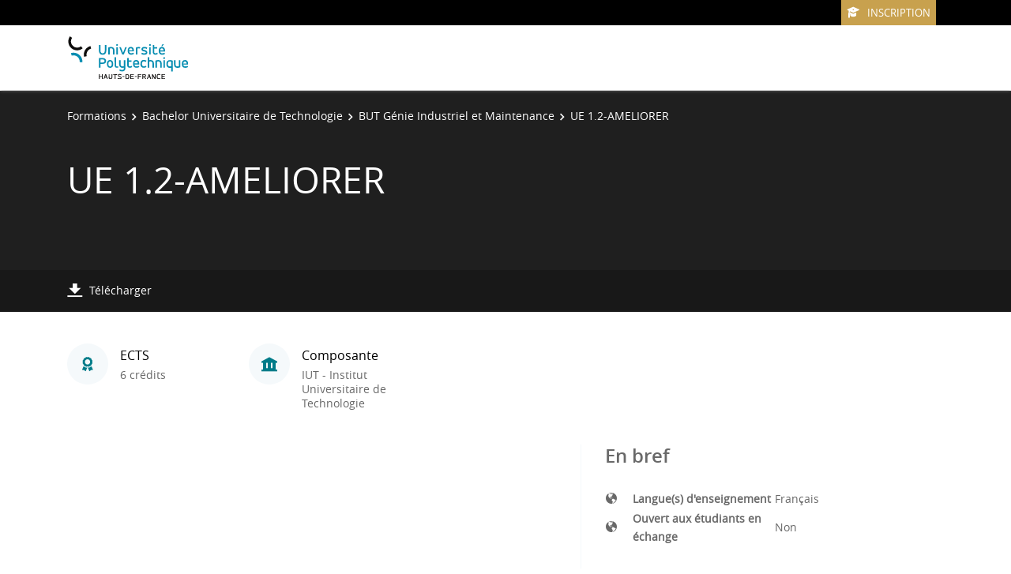

--- FILE ---
content_type: application/javascript
request_url: https://formations-test.uphf.fr/_plugins/web/resources-minimized/LTk1NDUzOTczMA.js
body_size: 44041
content:
/** File : /plugins/web/resources/js/jquery.cookie.js */
document_currentScript = (function() { a = document.createElement('script'); a.src='/plugins/web/resources/js/jquery.cookie.js'; return a; })(); try {
/*
 jQuery Cookie Plugin v1.4.1
 https://github.com/carhartl/jquery-cookie

 Copyright 2006, 2014 Klaus Hartl
 Released under the MIT license
*/
(function(factory){if(typeof define==="function"&&define.amd)define(["jquery"],factory);else if(typeof exports==="object")module.exports=factory(require("jquery"));else factory(jQuery)})(function($){var pluses=/\+/g;function encode(s){return config.raw?s:encodeURIComponent(s)}function decode(s){return config.raw?s:decodeURIComponent(s)}function stringifyCookieValue(value){return encode(config.json?JSON.stringify(value):String(value))}function parseCookieValue(s){if(s.indexOf('"')===0)s=s.slice(1,
-1).replace(/\\"/g,'"').replace(/\\\\/g,"\\");try{s=decodeURIComponent(s.replace(pluses," "));return config.json?JSON.parse(s):s}catch(e){}}function read(s,converter){var value=config.raw?s:parseCookieValue(s);return $.isFunction(converter)?converter(value):value}var config=$.cookie=function(key,value,options){if(arguments.length>1&&!$.isFunction(value)){options=$.extend({},config.defaults,options);if(typeof options.expires==="number"){var days=options.expires,t=options.expires=new Date;t.setMilliseconds(t.getMilliseconds()+
days*864E5)}return document.cookie=[encode(key),"\x3d",stringifyCookieValue(value),options.expires?"; expires\x3d"+options.expires.toUTCString():"",options.path?"; path\x3d"+options.path:"",options.domain?"; domain\x3d"+options.domain:"",options.secure?"; secure":""].join("")}var result=key?undefined:{},cookies=document.cookie?document.cookie.split("; "):[],i=0,l=cookies.length;for(;i<l;i++){var parts=cookies[i].split("\x3d"),name=decode(parts.shift()),cookie=parts.join("\x3d");if(key===name){result=
read(cookie,value);break}if(!key&&(cookie=read(cookie))!==undefined)result[name]=cookie}return result};config.defaults={};$.removeCookie=function(key,options){$.cookie(key,"",$.extend({},options,{expires:-1}));return!$.cookie(key)}});} catch (e) { console.error("/plugins/web/resources/js/jquery.cookie.js\n", e) }
/** File : /plugins/mediaelement/resources/js/mediaelement-and-player.js */
document_currentScript = (function() { a = document.createElement('script'); a.src='/plugins/mediaelement/resources/js/mediaelement-and-player.js'; return a; })(); try {
/*
 MediaElement.js
 http://www.mediaelementjs.com/

 Wrapper that mimics native HTML5 MediaElement (audio and video)
 using a variety of technologies (pure JavaScript, iframe)

 Copyright 2010-2017, John Dyer (http://j.hn/)
 License: MIT

 svg4everybody v2.1.9 | github.com/jonathantneal/svg4everybody */
(function(){function e(t,n,r){function s(o,u){if(!n[o]){if(!t[o]){var a=typeof require=="function"&&require;if(!u&&a)return a(o,!0);if(i)return i(o,!0);var f=new Error("Cannot find module '"+o+"'");throw f.code="MODULE_NOT_FOUND",f;}var l=n[o]={exports:{}};t[o][0].call(l.exports,function(e){var n=t[o][1][e];return s(n?n:e)},l,l.exports,e,t,n,r)}return n[o].exports}var i=typeof require=="function"&&require;for(var o=0;o<r.length;o++)s(r[o]);return s}return e})()({1:[function(_dereq_,module,exports){},
{}],2:[function(_dereq_,module,exports){(function(global){var topLevel=typeof global!=="undefined"?global:typeof window!=="undefined"?window:{};var minDoc=_dereq_(1);var doccy;if(typeof document!=="undefined")doccy=document;else{doccy=topLevel["__GLOBAL_DOCUMENT_CACHE@4"];if(!doccy)doccy=topLevel["__GLOBAL_DOCUMENT_CACHE@4"]=minDoc}module.exports=doccy}).call(this,typeof global!=="undefined"?global:typeof self!=="undefined"?self:typeof window!=="undefined"?window:{})},{1:1}],3:[function(_dereq_,module,
exports){(function(global){var win;if(typeof window!=="undefined")win=window;else if(typeof global!=="undefined")win=global;else if(typeof self!=="undefined")win=self;else win={};module.exports=win}).call(this,typeof global!=="undefined"?global:typeof self!=="undefined"?self:typeof window!=="undefined"?window:{})},{}],4:[function(_dereq_,module,exports){(function(root){var setTimeoutFunc=setTimeout;function noop(){}function bind(fn,thisArg){return function(){fn.apply(thisArg,arguments)}}function Promise(fn){if(typeof this!==
"object")throw new TypeError("Promises must be constructed via new");if(typeof fn!=="function")throw new TypeError("not a function");this._state=0;this._handled=false;this._value=undefined;this._deferreds=[];doResolve(fn,this)}function handle(self,deferred){while(self._state===3)self=self._value;if(self._state===0){self._deferreds.push(deferred);return}self._handled=true;Promise._immediateFn(function(){var cb=self._state===1?deferred.onFulfilled:deferred.onRejected;if(cb===null){(self._state===1?
resolve:reject)(deferred.promise,self._value);return}var ret;try{ret=cb(self._value)}catch(e){reject(deferred.promise,e);return}resolve(deferred.promise,ret)})}function resolve(self,newValue){try{if(newValue===self)throw new TypeError("A promise cannot be resolved with itself.");if(newValue&&(typeof newValue==="object"||typeof newValue==="function")){var then=newValue.then;if(newValue instanceof Promise){self._state=3;self._value=newValue;finale(self);return}else if(typeof then==="function"){doResolve(bind(then,
newValue),self);return}}self._state=1;self._value=newValue;finale(self)}catch(e){reject(self,e)}}function reject(self,newValue){self._state=2;self._value=newValue;finale(self)}function finale(self){if(self._state===2&&self._deferreds.length===0)Promise._immediateFn(function(){if(!self._handled)Promise._unhandledRejectionFn(self._value)});for(var i=0,len=self._deferreds.length;i<len;i++)handle(self,self._deferreds[i]);self._deferreds=null}function Handler(onFulfilled,onRejected,promise){this.onFulfilled=
typeof onFulfilled==="function"?onFulfilled:null;this.onRejected=typeof onRejected==="function"?onRejected:null;this.promise=promise}function doResolve(fn,self){var done=false;try{fn(function(value){if(done)return;done=true;resolve(self,value)},function(reason){if(done)return;done=true;reject(self,reason)})}catch(ex){if(done)return;done=true;reject(self,ex)}}Promise.prototype["catch"]=function(onRejected){return this.then(null,onRejected)};Promise.prototype.then=function(onFulfilled,onRejected){var prom=
new this.constructor(noop);handle(this,new Handler(onFulfilled,onRejected,prom));return prom};Promise.all=function(arr){var args=Array.prototype.slice.call(arr);return new Promise(function(resolve,reject){if(args.length===0)return resolve([]);var remaining=args.length;function res(i,val){try{if(val&&(typeof val==="object"||typeof val==="function")){var then=val.then;if(typeof then==="function"){then.call(val,function(val){res(i,val)},reject);return}}args[i]=val;if(--remaining===0)resolve(args)}catch(ex){reject(ex)}}
for(var i=0;i<args.length;i++)res(i,args[i])})};Promise.resolve=function(value){if(value&&typeof value==="object"&&value.constructor===Promise)return value;return new Promise(function(resolve){resolve(value)})};Promise.reject=function(value){return new Promise(function(resolve,reject){reject(value)})};Promise.race=function(values){return new Promise(function(resolve,reject){for(var i=0,len=values.length;i<len;i++)values[i].then(resolve,reject)})};Promise._immediateFn=typeof setImmediate==="function"&&
function(fn){setImmediate(fn)}||function(fn){setTimeoutFunc(fn,0)};Promise._unhandledRejectionFn=function _unhandledRejectionFn(err){if(typeof console!=="undefined"&&console)console.warn("Possible Unhandled Promise Rejection:",err)};Promise._setImmediateFn=function _setImmediateFn(fn){Promise._immediateFn=fn};Promise._setUnhandledRejectionFn=function _setUnhandledRejectionFn(fn){Promise._unhandledRejectionFn=fn};if(typeof module!=="undefined"&&module.exports)module.exports=Promise;else if(!root.Promise)root.Promise=
Promise})(this)},{}],5:[function(_dereq_,module,exports){!function(root,factory){"function"==typeof define&&define.amd?define([],function(){return root.svg4everybody=factory()}):"object"==typeof module&&module.exports?module.exports=factory():root.svg4everybody=factory()}(this,function(){function embed(parent,svg,target){if(target){var fragment=document.createDocumentFragment(),viewBox=!svg.hasAttribute("viewBox")&&target.getAttribute("viewBox");viewBox&&svg.setAttribute("viewBox",viewBox);for(var clone=
target.cloneNode(!0);clone.childNodes.length;)fragment.appendChild(clone.firstChild);parent.appendChild(fragment)}}function loadreadystatechange(xhr){xhr.onreadystatechange=function(){if(4===xhr.readyState){var cachedDocument=xhr._cachedDocument;cachedDocument||(cachedDocument=xhr._cachedDocument=document.implementation.createHTMLDocument(""),cachedDocument.body.innerHTML=xhr.responseText,xhr._cachedTarget={}),xhr._embeds.splice(0).map(function(item){var target=xhr._cachedTarget[item.id];target||
(target=xhr._cachedTarget[item.id]=cachedDocument.getElementById(item.id)),embed(item.parent,item.svg,target)})}},xhr.onreadystatechange()}function svg4everybody(rawopts){function oninterval(){for(var index=0;index<uses.length;){var use=uses[index],parent=use.parentNode,svg=getSVGAncestor(parent),src=use.getAttribute("xlink:href")||use.getAttribute("href");if(!src&&opts.attributeName&&(src=use.getAttribute(opts.attributeName)),svg&&src){if(polyfill)if(!opts.validate||opts.validate(src,svg,use)){parent.removeChild(use);
var srcSplit=src.split("#"),url=srcSplit.shift(),id=srcSplit.join("#");if(url.length){var xhr=requests[url];xhr||(xhr=requests[url]=new XMLHttpRequest,xhr.open("GET",url),xhr.send(),xhr._embeds=[]),xhr._embeds.push({parent:parent,svg:svg,id:id}),loadreadystatechange(xhr)}else embed(parent,svg,document.getElementById(id))}else++index,++numberOfSvgUseElementsToBypass}else++index}(!uses.length||uses.length-numberOfSvgUseElementsToBypass>0)&&requestAnimationFrame(oninterval,67)}var polyfill,opts=Object(rawopts),
newerIEUA=/\bTrident\/[567]\b|\bMSIE (?:9|10)\.0\b/,webkitUA=/\bAppleWebKit\/(\d+)\b/,olderEdgeUA=/\bEdge\/12\.(\d+)\b/,edgeUA=/\bEdge\/.(\d+)\b/,inIframe=window.top!==window.self;polyfill="polyfill"in opts?opts.polyfill:newerIEUA.test(navigator.userAgent)||(navigator.userAgent.match(olderEdgeUA)||[])[1]<10547||(navigator.userAgent.match(webkitUA)||[])[1]<537||edgeUA.test(navigator.userAgent)&&inIframe;var requests={},requestAnimationFrame=window.requestAnimationFrame||setTimeout,uses=document.getElementsByTagName("use"),
numberOfSvgUseElementsToBypass=0;polyfill&&oninterval()}function getSVGAncestor(node){for(var svg=node;"svg"!==svg.nodeName.toLowerCase()&&(svg=svg.parentNode););return svg}return svg4everybody})},{}],6:[function(_dereq_,module,exports){Object.defineProperty(exports,"__esModule",{value:true});var _typeof=typeof Symbol==="function"&&typeof Symbol.iterator==="symbol"?function(obj){return typeof obj}:function(obj){return obj&&typeof Symbol==="function"&&obj.constructor===Symbol&&obj!==Symbol.prototype?
"symbol":typeof obj};var _mejs=_dereq_(8);var _mejs2=_interopRequireDefault(_mejs);var _en=_dereq_(16);var _general=_dereq_(26);function _interopRequireDefault(obj){return obj&&obj.__esModule?obj:{default:obj}}var i18n={lang:"en",en:_en.EN};i18n.language=function(){for(var _len=arguments.length,args=Array(_len),_key=0;_key<_len;_key++)args[_key]=arguments[_key];if(args!==null&&args!==undefined&&args.length){if(typeof args[0]!=="string")throw new TypeError("Language code must be a string value");if(!/^[a-z]{2,3}((\-|_)[a-z]{2})?$/i.test(args[0]))throw new TypeError("Language code must have format 2-3 letters and. optionally, hyphen, underscore followed by 2 more letters");
i18n.lang=args[0];if(i18n[args[0]]===undefined){args[1]=args[1]!==null&&args[1]!==undefined&&_typeof(args[1])==="object"?args[1]:{};i18n[args[0]]=!(0,_general.isObjectEmpty)(args[1])?args[1]:_en.EN}else if(args[1]!==null&&args[1]!==undefined&&_typeof(args[1])==="object")i18n[args[0]]=args[1]}return i18n.lang};i18n.t=function(message){var pluralParam=arguments.length>1&&arguments[1]!==undefined?arguments[1]:null;if(typeof message==="string"&&message.length){var str=void 0,pluralForm=void 0;var language=
i18n.language();var _plural=function _plural(input,number,form){if((typeof input==="undefined"?"undefined":_typeof(input))!=="object"||typeof number!=="number"||typeof form!=="number")return input;var _pluralForms=function(){return[function(){return arguments.length<=1?undefined:arguments[1]},function(){return(arguments.length<=0?undefined:arguments[0])===1?arguments.length<=1?undefined:arguments[1]:arguments.length<=2?undefined:arguments[2]},function(){return(arguments.length<=0?undefined:arguments[0])===
0||(arguments.length<=0?undefined:arguments[0])===1?arguments.length<=1?undefined:arguments[1]:arguments.length<=2?undefined:arguments[2]},function(){if((arguments.length<=0?undefined:arguments[0])%10===1&&(arguments.length<=0?undefined:arguments[0])%100!==11)return arguments.length<=1?undefined:arguments[1];else if((arguments.length<=0?undefined:arguments[0])!==0)return arguments.length<=2?undefined:arguments[2];else return arguments.length<=3?undefined:arguments[3]},function(){if((arguments.length<=
0?undefined:arguments[0])===1||(arguments.length<=0?undefined:arguments[0])===11)return arguments.length<=1?undefined:arguments[1];else if((arguments.length<=0?undefined:arguments[0])===2||(arguments.length<=0?undefined:arguments[0])===12)return arguments.length<=2?undefined:arguments[2];else if((arguments.length<=0?undefined:arguments[0])>2&&(arguments.length<=0?undefined:arguments[0])<20)return arguments.length<=3?undefined:arguments[3];else return arguments.length<=4?undefined:arguments[4]},function(){if((arguments.length<=
0?undefined:arguments[0])===1)return arguments.length<=1?undefined:arguments[1];else if((arguments.length<=0?undefined:arguments[0])===0||(arguments.length<=0?undefined:arguments[0])%100>0&&(arguments.length<=0?undefined:arguments[0])%100<20)return arguments.length<=2?undefined:arguments[2];else return arguments.length<=3?undefined:arguments[3]},function(){if((arguments.length<=0?undefined:arguments[0])%10===1&&(arguments.length<=0?undefined:arguments[0])%100!==11)return arguments.length<=1?undefined:
arguments[1];else if((arguments.length<=0?undefined:arguments[0])%10>=2&&((arguments.length<=0?undefined:arguments[0])%100<10||(arguments.length<=0?undefined:arguments[0])%100>=20))return arguments.length<=2?undefined:arguments[2];else return[3]},function(){if((arguments.length<=0?undefined:arguments[0])%10===1&&(arguments.length<=0?undefined:arguments[0])%100!==11)return arguments.length<=1?undefined:arguments[1];else if((arguments.length<=0?undefined:arguments[0])%10>=2&&(arguments.length<=0?undefined:
arguments[0])%10<=4&&((arguments.length<=0?undefined:arguments[0])%100<10||(arguments.length<=0?undefined:arguments[0])%100>=20))return arguments.length<=2?undefined:arguments[2];else return arguments.length<=3?undefined:arguments[3]},function(){if((arguments.length<=0?undefined:arguments[0])===1)return arguments.length<=1?undefined:arguments[1];else if((arguments.length<=0?undefined:arguments[0])>=2&&(arguments.length<=0?undefined:arguments[0])<=4)return arguments.length<=2?undefined:arguments[2];
else return arguments.length<=3?undefined:arguments[3]},function(){if((arguments.length<=0?undefined:arguments[0])===1)return arguments.length<=1?undefined:arguments[1];else if((arguments.length<=0?undefined:arguments[0])%10>=2&&(arguments.length<=0?undefined:arguments[0])%10<=4&&((arguments.length<=0?undefined:arguments[0])%100<10||(arguments.length<=0?undefined:arguments[0])%100>=20))return arguments.length<=2?undefined:arguments[2];else return arguments.length<=3?undefined:arguments[3]},function(){if((arguments.length<=
0?undefined:arguments[0])%100===1)return arguments.length<=2?undefined:arguments[2];else if((arguments.length<=0?undefined:arguments[0])%100===2)return arguments.length<=3?undefined:arguments[3];else if((arguments.length<=0?undefined:arguments[0])%100===3||(arguments.length<=0?undefined:arguments[0])%100===4)return arguments.length<=4?undefined:arguments[4];else return arguments.length<=1?undefined:arguments[1]},function(){if((arguments.length<=0?undefined:arguments[0])===1)return arguments.length<=
1?undefined:arguments[1];else if((arguments.length<=0?undefined:arguments[0])===2)return arguments.length<=2?undefined:arguments[2];else if((arguments.length<=0?undefined:arguments[0])>2&&(arguments.length<=0?undefined:arguments[0])<7)return arguments.length<=3?undefined:arguments[3];else if((arguments.length<=0?undefined:arguments[0])>6&&(arguments.length<=0?undefined:arguments[0])<11)return arguments.length<=4?undefined:arguments[4];else return arguments.length<=5?undefined:arguments[5]},function(){if((arguments.length<=
0?undefined:arguments[0])===0)return arguments.length<=1?undefined:arguments[1];else if((arguments.length<=0?undefined:arguments[0])===1)return arguments.length<=2?undefined:arguments[2];else if((arguments.length<=0?undefined:arguments[0])===2)return arguments.length<=3?undefined:arguments[3];else if((arguments.length<=0?undefined:arguments[0])%100>=3&&(arguments.length<=0?undefined:arguments[0])%100<=10)return arguments.length<=4?undefined:arguments[4];else if((arguments.length<=0?undefined:arguments[0])%
100>=11)return arguments.length<=5?undefined:arguments[5];else return arguments.length<=6?undefined:arguments[6]},function(){if((arguments.length<=0?undefined:arguments[0])===1)return arguments.length<=1?undefined:arguments[1];else if((arguments.length<=0?undefined:arguments[0])===0||(arguments.length<=0?undefined:arguments[0])%100>1&&(arguments.length<=0?undefined:arguments[0])%100<11)return arguments.length<=2?undefined:arguments[2];else if((arguments.length<=0?undefined:arguments[0])%100>10&&(arguments.length<=
0?undefined:arguments[0])%100<20)return arguments.length<=3?undefined:arguments[3];else return arguments.length<=4?undefined:arguments[4]},function(){if((arguments.length<=0?undefined:arguments[0])%10===1)return arguments.length<=1?undefined:arguments[1];else if((arguments.length<=0?undefined:arguments[0])%10===2)return arguments.length<=2?undefined:arguments[2];else return arguments.length<=3?undefined:arguments[3]},function(){return(arguments.length<=0?undefined:arguments[0])!==11&&(arguments.length<=
0?undefined:arguments[0])%10===1?arguments.length<=1?undefined:arguments[1]:arguments.length<=2?undefined:arguments[2]},function(){if((arguments.length<=0?undefined:arguments[0])===1)return arguments.length<=1?undefined:arguments[1];else if((arguments.length<=0?undefined:arguments[0])%10>=2&&(arguments.length<=0?undefined:arguments[0])%10<=4&&((arguments.length<=0?undefined:arguments[0])%100<10||(arguments.length<=0?undefined:arguments[0])%100>=20))return arguments.length<=2?undefined:arguments[2];
else return arguments.length<=3?undefined:arguments[3]},function(){if((arguments.length<=0?undefined:arguments[0])===1)return arguments.length<=1?undefined:arguments[1];else if((arguments.length<=0?undefined:arguments[0])===2)return arguments.length<=2?undefined:arguments[2];else if((arguments.length<=0?undefined:arguments[0])!==8&&(arguments.length<=0?undefined:arguments[0])!==11)return arguments.length<=3?undefined:arguments[3];else return arguments.length<=4?undefined:arguments[4]},function(){return(arguments.length<=
0?undefined:arguments[0])===0?arguments.length<=1?undefined:arguments[1]:arguments.length<=2?undefined:arguments[2]},function(){if((arguments.length<=0?undefined:arguments[0])===1)return arguments.length<=1?undefined:arguments[1];else if((arguments.length<=0?undefined:arguments[0])===2)return arguments.length<=2?undefined:arguments[2];else if((arguments.length<=0?undefined:arguments[0])===3)return arguments.length<=3?undefined:arguments[3];else return arguments.length<=4?undefined:arguments[4]},function(){if((arguments.length<=
0?undefined:arguments[0])===0)return arguments.length<=1?undefined:arguments[1];else if((arguments.length<=0?undefined:arguments[0])===1)return arguments.length<=2?undefined:arguments[2];else return arguments.length<=3?undefined:arguments[3]}]}();return _pluralForms[form].apply(null,[number].concat(input))};if(i18n[language]!==undefined){str=i18n[language][message];if(pluralParam!==null&&typeof pluralParam==="number"){pluralForm=i18n[language]["mejs.plural-form"];str=_plural.apply(null,[str,pluralParam,
pluralForm])}}if(!str&&i18n.en){str=i18n.en[message];if(pluralParam!==null&&typeof pluralParam==="number"){pluralForm=i18n.en["mejs.plural-form"];str=_plural.apply(null,[str,pluralParam,pluralForm])}}str=str||message;if(pluralParam!==null&&typeof pluralParam==="number")str=str.replace("%1",pluralParam);return(0,_general.escapeHTML)(str)}return message};_mejs2["default"].i18n=i18n;if(typeof mejsL10n!=="undefined")_mejs2["default"].i18n.language(mejsL10n.language,mejsL10n.strings);exports["default"]=
i18n},{16:16,26:26,8:8}],7:[function(_dereq_,module,exports){Object.defineProperty(exports,"__esModule",{value:true});var _typeof=typeof Symbol==="function"&&typeof Symbol.iterator==="symbol"?function(obj){return typeof obj}:function(obj){return obj&&typeof Symbol==="function"&&obj.constructor===Symbol&&obj!==Symbol.prototype?"symbol":typeof obj};var _window=_dereq_(3);var _window2=_interopRequireDefault(_window);var _document=_dereq_(2);var _document2=_interopRequireDefault(_document);var _mejs=
_dereq_(8);var _mejs2=_interopRequireDefault(_mejs);var _general=_dereq_(26);var _media2=_dereq_(28);var _renderer=_dereq_(9);var _constants=_dereq_(24);function _interopRequireDefault(obj){return obj&&obj.__esModule?obj:{default:obj}}function _classCallCheck(instance,Constructor){if(!(instance instanceof Constructor))throw new TypeError("Cannot call a class as a function");}var MediaElement=function MediaElement(idOrNode,options,sources){var _this=this;_classCallCheck(this,MediaElement);var t=this;
sources=Array.isArray(sources)?sources:null;t.defaults={renderers:[],fakeNodeName:"div",iconSprite:AmetysFront.getPluginResourcesPrefix("mediaelement")+"/css/mejs-controls.svg"};options=Object.assign(t.defaults,options);t.mediaElement=_document2["default"].createElement(options.fakeNodeName);var id=idOrNode,error=false;if(typeof idOrNode==="string")t.mediaElement.originalNode=_document2["default"].getElementById(idOrNode);else{t.mediaElement.originalNode=idOrNode;id=idOrNode.id}if(t.mediaElement.originalNode===
undefined||t.mediaElement.originalNode===null)return null;t.mediaElement.options=options;id=id||"mejs_"+Math.random().toString().slice(2);t.mediaElement.originalNode.setAttribute("id",id+"_from_mejs");var tagName=t.mediaElement.originalNode.tagName.toLowerCase();if(["video","audio"].indexOf(tagName)>-1&&!t.mediaElement.originalNode.getAttribute("preload"))t.mediaElement.originalNode.setAttribute("preload","none");t.mediaElement.originalNode.setAttribute("tabindex",-1);t.mediaElement.originalNode.parentNode.insertBefore(t.mediaElement,
t.mediaElement.originalNode);t.mediaElement.appendChild(t.mediaElement.originalNode);var processURL=function processURL(url,type){if(_window2["default"].location.protocol==="https:"&&url.indexOf("http:")===0&&_constants.IS_IOS&&_mejs2["default"].html5media.mediaTypes.indexOf(type)>-1){var xhr=new XMLHttpRequest;xhr.onreadystatechange=function(){if(this.readyState===4&&this.status===200){var _url=_window2["default"].URL||_window2["default"].webkitURL,blobUrl=_url.createObjectURL(this.response);t.mediaElement.originalNode.setAttribute("src",
blobUrl);return blobUrl}return url};xhr.open("GET",url);xhr.responseType="blob";xhr.send()}return url};var mediaFiles=void 0;if(sources!==null)mediaFiles=sources;else if(t.mediaElement.originalNode!==null){mediaFiles=[];switch(t.mediaElement.originalNode.nodeName.toLowerCase()){case "iframe":mediaFiles.push({type:"",src:t.mediaElement.originalNode.getAttribute("src")});break;case "audio":case "video":var _sources=t.mediaElement.originalNode.children.length,nodeSource=t.mediaElement.originalNode.getAttribute("src");
if(nodeSource){var node=t.mediaElement.originalNode,type=(0,_media2.formatType)(nodeSource,node.getAttribute("type"));mediaFiles.push({type:type,src:processURL(nodeSource,type)})}for(var i=0;i<_sources;i++){var n=t.mediaElement.originalNode.children[i];if(n.tagName.toLowerCase()==="source"){var src=n.getAttribute("src"),_type=(0,_media2.formatType)(src,n.getAttribute("type"));mediaFiles.push({type:_type,src:processURL(src,_type)})}}break}}t.mediaElement.id=id;t.mediaElement.renderers={};t.mediaElement.events=
{};t.mediaElement.promises=[];t.mediaElement.renderer=null;t.mediaElement.rendererName=null;t.mediaElement.changeRenderer=function(rendererName,mediaFiles){var t=_this,media=Object.keys(mediaFiles[0]).length>2?mediaFiles[0]:mediaFiles[0].src;if(t.mediaElement.renderer!==undefined&&t.mediaElement.renderer!==null&&t.mediaElement.renderer.name===rendererName){t.mediaElement.renderer.pause();t.mediaElement.renderer.show();t.mediaElement.renderer.setSrc(media);return true}if(t.mediaElement.renderer!==
undefined&&t.mediaElement.renderer!==null){t.mediaElement.renderer.pause();t.mediaElement.renderer.hide()}var newRenderer=t.mediaElement.renderers[rendererName],newRendererType=null;if(newRenderer!==undefined&&newRenderer!==null){newRenderer.show();newRenderer.setSrc(media);t.mediaElement.renderer=newRenderer;t.mediaElement.rendererName=rendererName;return true}var rendererArray=t.mediaElement.options.renderers.length?t.mediaElement.options.renderers:_renderer.renderer.order;for(var _i=0,total=rendererArray.length;_i<
total;_i++){var index=rendererArray[_i];if(index===rendererName){var rendererList=_renderer.renderer.renderers;newRendererType=rendererList[index];var renderOptions=Object.assign(newRendererType.options,t.mediaElement.options);newRenderer=newRendererType.create(t.mediaElement,renderOptions,mediaFiles);newRenderer.name=rendererName;t.mediaElement.renderers[newRendererType.name]=newRenderer;t.mediaElement.renderer=newRenderer;t.mediaElement.rendererName=rendererName;newRenderer.show();return true}}return false};
t.mediaElement.setSize=function(width,height){if(t.mediaElement.renderer!==undefined&&t.mediaElement.renderer!==null)t.mediaElement.renderer.setSize(width,height)};t.mediaElement.generateError=function(message,urlList){message=message||"";urlList=Array.isArray(urlList)?urlList:[];var event=(0,_general.createEvent)("error",t.mediaElement);event.message=message;event.urls=urlList;t.mediaElement.dispatchEvent(event);error=true};var props=_mejs2["default"].html5media.properties,methods=_mejs2["default"].html5media.methods,
addProperty=function addProperty(obj,name,onGet,onSet){var oldValue=obj[name];var getFn=function getFn(){return onGet.apply(obj,[oldValue])},setFn=function setFn(newValue){oldValue=onSet.apply(obj,[newValue]);return oldValue};Object.defineProperty(obj,name,{get:getFn,set:setFn})},assignGettersSetters=function assignGettersSetters(propName){if(propName!=="src"){var capName=""+propName.substring(0,1).toUpperCase()+propName.substring(1),getFn=function getFn(){return t.mediaElement.renderer!==undefined&&
t.mediaElement.renderer!==null&&typeof t.mediaElement.renderer["get"+capName]==="function"?t.mediaElement.renderer["get"+capName]():null},setFn=function setFn(value){if(t.mediaElement.renderer!==undefined&&t.mediaElement.renderer!==null&&typeof t.mediaElement.renderer["set"+capName]==="function")t.mediaElement.renderer["set"+capName](value)};addProperty(t.mediaElement,propName,getFn,setFn);t.mediaElement["get"+capName]=getFn;t.mediaElement["set"+capName]=setFn}},getSrc=function getSrc(){return t.mediaElement.renderer!==
undefined&&t.mediaElement.renderer!==null?t.mediaElement.renderer.getSrc():null},setSrc=function setSrc(value){var mediaFiles=[];if(typeof value==="string")mediaFiles.push({src:value,type:value?(0,_media2.getTypeFromFile)(value):""});else if((typeof value==="undefined"?"undefined":_typeof(value))==="object"&&value.src!==undefined){var _src=(0,_media2.absolutizeUrl)(value.src),_type2=value.type,media=Object.assign(value,{src:_src,type:(_type2===""||_type2===null||_type2===undefined)&&_src?(0,_media2.getTypeFromFile)(_src):
_type2});mediaFiles.push(media)}else if(Array.isArray(value))for(var _i2=0,total=value.length;_i2<total;_i2++){var _src2=(0,_media2.absolutizeUrl)(value[_i2].src),_type3=value[_i2].type,_media=Object.assign(value[_i2],{src:_src2,type:(_type3===""||_type3===null||_type3===undefined)&&_src2?(0,_media2.getTypeFromFile)(_src2):_type3});mediaFiles.push(_media)}var renderInfo=_renderer.renderer.select(mediaFiles,t.mediaElement.options.renderers.length?t.mediaElement.options.renderers:[]),event=void 0;if(!t.mediaElement.paused&&
!(t.mediaElement.src==null||t.mediaElement.src==="")){t.mediaElement.pause();event=(0,_general.createEvent)("pause",t.mediaElement);t.mediaElement.dispatchEvent(event)}t.mediaElement.originalNode.src=mediaFiles[0].src||"";if(renderInfo===null&&mediaFiles[0].src){t.mediaElement.generateError("No renderer found",mediaFiles);return}var shouldChangeRenderer=!(mediaFiles[0].src==null||mediaFiles[0].src==="");return shouldChangeRenderer?t.mediaElement.changeRenderer(renderInfo.rendererName,mediaFiles):
null},triggerAction=function triggerAction(methodName,args){try{if(methodName==="play"&&(t.mediaElement.rendererName==="native_dash"||t.mediaElement.rendererName==="native_hls"||t.mediaElement.rendererName==="vimeo_iframe")){var response=t.mediaElement.renderer[methodName](args);if(response&&typeof response.then==="function")response.catch(function(){if(t.mediaElement.paused)setTimeout(function(){var tmpResponse=t.mediaElement.renderer.play();if(tmpResponse!==undefined)tmpResponse.catch(function(){if(!t.mediaElement.renderer.paused)t.mediaElement.renderer.pause()})},
150)});return response}else return t.mediaElement.renderer[methodName](args)}catch(e){t.mediaElement.generateError(e,mediaFiles);throw e;}},assignMethods=function assignMethods(methodName){t.mediaElement[methodName]=function(){for(var _len=arguments.length,args=Array(_len),_key=0;_key<_len;_key++)args[_key]=arguments[_key];if(t.mediaElement.renderer!==undefined&&t.mediaElement.renderer!==null&&typeof t.mediaElement.renderer[methodName]==="function")if(t.mediaElement.promises.length)return Promise.all(t.mediaElement.promises).then(function(){return triggerAction(methodName,
args)}).catch(function(e){t.mediaElement.generateError(e,mediaFiles);return Promise.reject(e)});else return triggerAction(methodName,args);return null}};addProperty(t.mediaElement,"src",getSrc,setSrc);t.mediaElement.getSrc=getSrc;t.mediaElement.setSrc=setSrc;for(var _i3=0,total=props.length;_i3<total;_i3++)assignGettersSetters(props[_i3]);for(var _i4=0,_total=methods.length;_i4<_total;_i4++)assignMethods(methods[_i4]);t.mediaElement.addEventListener=function(eventName,callback){t.mediaElement.events[eventName]=
t.mediaElement.events[eventName]||[];t.mediaElement.events[eventName].push(callback)};t.mediaElement.removeEventListener=function(eventName,callback){if(!eventName){t.mediaElement.events={};return true}var callbacks=t.mediaElement.events[eventName];if(!callbacks)return true;if(!callback){t.mediaElement.events[eventName]=[];return true}for(var _i5=0;_i5<callbacks.length;_i5++)if(callbacks[_i5]===callback){t.mediaElement.events[eventName].splice(_i5,1);return true}return false};t.mediaElement.dispatchEvent=
function(event){var callbacks=t.mediaElement.events[event.type];if(callbacks)for(var _i6=0;_i6<callbacks.length;_i6++)callbacks[_i6].apply(null,[event])};t.mediaElement.destroy=function(){var mediaElement=t.mediaElement.originalNode.cloneNode(true);var wrapper=t.mediaElement.parentElement;mediaElement.removeAttribute("id");mediaElement.remove();t.mediaElement.remove();wrapper.appendChild(mediaElement)};if(mediaFiles.length)t.mediaElement.src=mediaFiles;if(t.mediaElement.promises.length)Promise.all(t.mediaElement.promises).then(function(){if(t.mediaElement.options.success)t.mediaElement.options.success(t.mediaElement,
t.mediaElement.originalNode)}).catch(function(){if(error&&t.mediaElement.options.error)t.mediaElement.options.error(t.mediaElement,t.mediaElement.originalNode)});else{if(t.mediaElement.options.success)t.mediaElement.options.success(t.mediaElement,t.mediaElement.originalNode);if(error&&t.mediaElement.options.error)t.mediaElement.options.error(t.mediaElement,t.mediaElement.originalNode)}return t.mediaElement};_window2["default"].MediaElement=MediaElement;_mejs2["default"].MediaElement=MediaElement;
exports["default"]=MediaElement},{2:2,24:24,26:26,28:28,3:3,8:8,9:9}],8:[function(_dereq_,module,exports){Object.defineProperty(exports,"__esModule",{value:true});var _window=_dereq_(3);var _window2=_interopRequireDefault(_window);function _interopRequireDefault(obj){return obj&&obj.__esModule?obj:{default:obj}}var mejs={};mejs.version="7.0.7";mejs.html5media={properties:["volume","src","currentTime","muted","duration","paused","ended","buffered","error","networkState","readyState","seeking","seekable",
"currentSrc","preload","bufferedBytes","bufferedTime","initialTime","startOffsetTime","defaultPlaybackRate","playbackRate","played","autoplay","loop","controls"],readOnlyProperties:["duration","paused","ended","buffered","error","networkState","readyState","seeking","seekable"],methods:["load","play","pause","canPlayType"],events:["loadstart","durationchange","loadedmetadata","loadeddata","progress","canplay","canplaythrough","suspend","abort","error","emptied","stalled","play","playing","pause",
"waiting","seeking","seeked","timeupdate","ended","ratechange","volumechange"],mediaTypes:["audio/mp3","audio/ogg","audio/oga","audio/wav","audio/x-wav","audio/wave","audio/x-pn-wav","audio/mpeg","audio/mp4","video/mp4","video/webm","video/ogg","video/ogv"]};_window2["default"].mejs=mejs;exports["default"]=mejs},{3:3}],9:[function(_dereq_,module,exports){Object.defineProperty(exports,"__esModule",{value:true});exports.renderer=undefined;var _typeof=typeof Symbol==="function"&&typeof Symbol.iterator===
"symbol"?function(obj){return typeof obj}:function(obj){return obj&&typeof Symbol==="function"&&obj.constructor===Symbol&&obj!==Symbol.prototype?"symbol":typeof obj};var _createClass=function(){function defineProperties(target,props){for(var i=0;i<props.length;i++){var descriptor=props[i];descriptor.enumerable=descriptor.enumerable||false;descriptor.configurable=true;if("value"in descriptor)descriptor.writable=true;Object.defineProperty(target,descriptor.key,descriptor)}}return function(Constructor,
protoProps,staticProps){if(protoProps)defineProperties(Constructor.prototype,protoProps);if(staticProps)defineProperties(Constructor,staticProps);return Constructor}}();var _mejs=_dereq_(8);var _mejs2=_interopRequireDefault(_mejs);function _interopRequireDefault(obj){return obj&&obj.__esModule?obj:{default:obj}}function _classCallCheck(instance,Constructor){if(!(instance instanceof Constructor))throw new TypeError("Cannot call a class as a function");}var Renderer=function(){function Renderer(){_classCallCheck(this,
Renderer);this.renderers={};this.order=[]}_createClass(Renderer,[{key:"add",value:function add(renderer){if(renderer.name===undefined)throw new TypeError("renderer must contain at least `name` property");this.renderers[renderer.name]=renderer;this.order.push(renderer.name)}},{key:"select",value:function select(mediaFiles){var renderers=arguments.length>1&&arguments[1]!==undefined?arguments[1]:[];var renderersLength=renderers.length;renderers=renderers.length?renderers:this.order;if(!renderersLength){var rendererIndicator=
[/^(html5|native)/i,/iframe$/i],rendererRanking=function rendererRanking(renderer){for(var i=0,total=rendererIndicator.length;i<total;i++)if(rendererIndicator[i].test(renderer))return i;return rendererIndicator.length};renderers.sort(function(a,b){return rendererRanking(a)-rendererRanking(b)})}for(var i=0,total=renderers.length;i<total;i++){var key=renderers[i],_renderer=this.renderers[key];if(_renderer!==null&&_renderer!==undefined)for(var j=0,jl=mediaFiles.length;j<jl;j++)if(typeof _renderer.canPlayType===
"function"&&typeof mediaFiles[j].type==="string"&&_renderer.canPlayType(mediaFiles[j].type))return{rendererName:_renderer.name,src:mediaFiles[j].src}}return null}},{key:"order",set:function set(order){if(!Array.isArray(order))throw new TypeError("order must be an array of strings.");this._order=order},get:function get(){return this._order}},{key:"renderers",set:function set(renderers){if(renderers!==null&&(typeof renderers==="undefined"?"undefined":_typeof(renderers))!=="object")throw new TypeError("renderers must be an array of objects.");
this._renderers=renderers},get:function get(){return this._renderers}}]);return Renderer}();var renderer=exports.renderer=new Renderer;_mejs2["default"].Renderers=renderer},{8:8}],10:[function(_dereq_,module,exports){var _window=_dereq_(3);var _window2=_interopRequireDefault(_window);var _document=_dereq_(2);var _document2=_interopRequireDefault(_document);var _i18n=_dereq_(6);var _i18n2=_interopRequireDefault(_i18n);var _player=_dereq_(17);var _player2=_interopRequireDefault(_player);var _constants=
_dereq_(24);var Features=_interopRequireWildcard(_constants);var _general=_dereq_(26);var _dom=_dereq_(25);var _media=_dereq_(28);var _generate=_dereq_(27);function _interopRequireWildcard(obj){if(obj&&obj.__esModule)return obj;else{var newObj={};if(obj!=null)for(var key in obj)if(Object.prototype.hasOwnProperty.call(obj,key))newObj[key]=obj[key];newObj["default"]=obj;return newObj}}function _interopRequireDefault(obj){return obj&&obj.__esModule?obj:{default:obj}}Object.assign(_player.config,{usePluginFullScreen:true,
fullscreenText:null,useFakeFullscreen:false});Object.assign(_player2["default"].prototype,{isFullScreen:false,isNativeFullScreen:false,isInIframe:false,isPluginClickThroughCreated:false,fullscreenMode:"",containerSizeTimeout:null,buildfullscreen:function buildfullscreen(player){if(!player.isVideo)return;player.isInIframe=_window2["default"].location!==_window2["default"].parent.location;player.detectFullscreenMode();var t=this,fullscreenTitle=(0,_general.isString)(t.options.fullscreenText)?t.options.fullscreenText:
_i18n2["default"].t("mejs.fullscreen"),fullscreenBtn=_document2["default"].createElement("div");fullscreenBtn.className=t.options.classPrefix+"button "+t.options.classPrefix+"fullscreen-button";fullscreenBtn.innerHTML=(0,_generate.generateControlButton)(t.id,fullscreenTitle,fullscreenTitle,""+t.media.options.iconSprite,["icon-fullscreen","icon-unfullscreen"],""+t.options.classPrefix);t.addControlElement(fullscreenBtn,"fullscreen");fullscreenBtn.addEventListener("click",function(){var isFullScreen=
Features.HAS_TRUE_NATIVE_FULLSCREEN&&Features.IS_FULLSCREEN||player.isFullScreen;if(isFullScreen)player.exitFullScreen();else player.enterFullScreen()});player.fullscreenBtn=fullscreenBtn;t.options.keyActions.push({keys:[70],action:function action(player,media,key,event){if(!event.ctrlKey)if(typeof player.enterFullScreen!=="undefined")if(player.isFullScreen)player.exitFullScreen();else player.enterFullScreen()}});t.exitFullscreenCallback=function(e){var key=e.which||e.keyCode||0;if(t.options.enableKeyboard&&
key===27&&(Features.HAS_TRUE_NATIVE_FULLSCREEN&&Features.IS_FULLSCREEN||t.isFullScreen))player.exitFullScreen()};t.globalBind("keydown",t.exitFullscreenCallback);t.normalHeight=0;t.normalWidth=0;if(Features.HAS_TRUE_NATIVE_FULLSCREEN){var fullscreenChanged=function fullscreenChanged(){if(player.isFullScreen)if(Features.isFullScreen()){player.isNativeFullScreen=true;player.setControlsSize()}else{player.isNativeFullScreen=false;player.exitFullScreen()}};player.globalBind(Features.FULLSCREEN_EVENT_NAME,
fullscreenChanged)}},cleanfullscreen:function cleanfullscreen(player){player.exitFullScreen();player.globalUnbind("keydown",player.exitFullscreenCallback)},detectFullscreenMode:function detectFullscreenMode(){var t=this,isNative=t.media.rendererName!==null&&/(native|html5)/i.test(t.media.rendererName);var mode="";if(Features.HAS_TRUE_NATIVE_FULLSCREEN&&isNative)mode="native-native";else if(Features.HAS_TRUE_NATIVE_FULLSCREEN&&!isNative)mode="plugin-native";else if(t.usePluginFullScreen&&Features.SUPPORT_POINTER_EVENTS)mode=
"plugin-click";t.fullscreenMode=mode;return mode},enterFullScreen:function enterFullScreen(){var t=this,isNative=t.media.rendererName!==null&&/(html5|native)/i.test(t.media.rendererName),containerStyles=getComputedStyle(t.getElement(t.container));if(!t.isVideo)return;if(t.options.useFakeFullscreen===false&&(Features.IS_IOS||Features.IS_SAFARI)&&Features.HAS_IOS_FULLSCREEN&&typeof t.media.originalNode.webkitEnterFullscreen==="function"&&t.media.originalNode.canPlayType((0,_media.getTypeFromFile)(t.media.getSrc()))){t.media.originalNode.webkitEnterFullscreen();
return}(0,_dom.addClass)(_document2["default"].documentElement,t.options.classPrefix+"fullscreen");(0,_dom.addClass)(t.getElement(t.container),t.options.classPrefix+"container-fullscreen");t.normalHeight=parseFloat(containerStyles.height);t.normalWidth=parseFloat(containerStyles.width);if(t.fullscreenMode==="native-native"||t.fullscreenMode==="plugin-native"){Features.requestFullScreen(t.getElement(t.container));if(t.isInIframe)setTimeout(function checkFullscreen(){if(t.isNativeFullScreen){var percentErrorMargin=
.002,windowWidth=_window2["default"].innerWidth||_document2["default"].documentElement.clientWidth||_document2["default"].body.clientWidth,screenWidth=screen.width,absDiff=Math.abs(screenWidth-windowWidth),marginError=screenWidth*percentErrorMargin;if(absDiff>marginError)t.exitFullScreen();else setTimeout(checkFullscreen,500)}},1E3)}t.getElement(t.container).style.width="100%";t.getElement(t.container).style.height="100%";t.containerSizeTimeout=setTimeout(function(){t.getElement(t.container).style.width=
"100%";t.getElement(t.container).style.height="100%";t.setControlsSize()},500);if(isNative){t.node.style.width="100%";t.node.style.height="100%"}else{var elements=t.getElement(t.container).querySelectorAll("embed, object, video"),_total=elements.length;for(var i=0;i<_total;i++){elements[i].style.width="100%";elements[i].style.height="100%"}}if(t.options.setDimensions&&typeof t.media.setSize==="function")t.media.setSize(screen.width,screen.height);var layers=t.getElement(t.layers).children,total=layers.length;
for(var _i=0;_i<total;_i++){layers[_i].style.width="100%";layers[_i].style.height="100%"}if(t.fullscreenBtn){(0,_dom.removeClass)(t.fullscreenBtn,t.options.classPrefix+"fullscreen");(0,_dom.addClass)(t.fullscreenBtn,t.options.classPrefix+"unfullscreen")}t.setControlsSize();t.isFullScreen=true;var zoomFactor=Math.min(screen.width/t.width,screen.height/t.height),captionText=t.getElement(t.container).querySelector("."+t.options.classPrefix+"captions-text");if(captionText){captionText.style.fontSize=
zoomFactor*100+"%";captionText.style.lineHeight="normal";t.getElement(t.container).querySelector("."+t.options.classPrefix+"captions-position").style.bottom=(screen.height-t.normalHeight)/2-t.getElement(t.controls).offsetHeight/2+zoomFactor+15+"px"}var event=(0,_general.createEvent)("enteredfullscreen",t.getElement(t.container));t.getElement(t.container).dispatchEvent(event)},exitFullScreen:function exitFullScreen(){var t=this,isNative=t.media.rendererName!==null&&/(native|html5)/i.test(t.media.rendererName);
if(!t.isVideo)return;clearTimeout(t.containerSizeTimeout);if(Features.HAS_TRUE_NATIVE_FULLSCREEN&&(Features.IS_FULLSCREEN||t.isFullScreen))Features.cancelFullScreen();(0,_dom.removeClass)(_document2["default"].documentElement,t.options.classPrefix+"fullscreen");(0,_dom.removeClass)(t.getElement(t.container),t.options.classPrefix+"container-fullscreen");if(t.options.setDimensions){t.getElement(t.container).style.width=t.normalWidth+"px";t.getElement(t.container).style.height=t.normalHeight+"px";if(isNative){t.node.style.width=
t.normalWidth+"px";t.node.style.height=t.normalHeight+"px"}else{var elements=t.getElement(t.container).querySelectorAll("embed, object, video"),_total2=elements.length;for(var i=0;i<_total2;i++){elements[i].style.width=t.normalWidth+"px";elements[i].style.height=t.normalHeight+"px"}}if(typeof t.media.setSize==="function")t.media.setSize(t.normalWidth,t.normalHeight);var layers=t.getElement(t.layers).children,total=layers.length;for(var _i2=0;_i2<total;_i2++){layers[_i2].style.width=t.normalWidth+
"px";layers[_i2].style.height=t.normalHeight+"px"}}if(t.fullscreenBtn){(0,_dom.removeClass)(t.fullscreenBtn,t.options.classPrefix+"unfullscreen");(0,_dom.addClass)(t.fullscreenBtn,t.options.classPrefix+"fullscreen")}t.setControlsSize();t.isFullScreen=false;var captionText=t.getElement(t.container).querySelector("."+t.options.classPrefix+"captions-text");if(captionText){captionText.style.fontSize="";captionText.style.lineHeight="";t.getElement(t.container).querySelector("."+t.options.classPrefix+"captions-position").style.bottom=
""}var event=(0,_general.createEvent)("exitedfullscreen",t.getElement(t.container));t.getElement(t.container).dispatchEvent(event)}})},{17:17,2:2,24:24,25:25,26:26,27:27,28:28,3:3,6:6}],11:[function(_dereq_,module,exports){var _document=_dereq_(2);var _document2=_interopRequireDefault(_document);var _player=_dereq_(17);var _player2=_interopRequireDefault(_player);var _i18n=_dereq_(6);var _i18n2=_interopRequireDefault(_i18n);var _general=_dereq_(26);var _dom=_dereq_(25);var _generate=_dereq_(27);function _interopRequireDefault(obj){return obj&&
obj.__esModule?obj:{default:obj}}Object.assign(_player.config,{playText:null,pauseText:null});Object.assign(_player2["default"].prototype,{buildplaypause:function buildplaypause(player,controls,layers,media){var t=this,op=t.options,playTitle=(0,_general.isString)(op.playText)?op.playText:_i18n2["default"].t("mejs.play"),pauseTitle=(0,_general.isString)(op.pauseText)?op.pauseText:_i18n2["default"].t("mejs.pause"),play=_document2["default"].createElement("div");play.className=t.options.classPrefix+
"button "+t.options.classPrefix+"playpause-button "+t.options.classPrefix+"play";play.innerHTML=(0,_generate.generateControlButton)(t.id,pauseTitle,playTitle,""+t.media.options.iconSprite,["icon-play","icon-pause","icon-replay"],""+t.options.classPrefix);play.addEventListener("click",function(){if(t.paused)t.play();else t.pause()});var playBtn=play.querySelector("button");t.addControlElement(play,"playpause");function togglePlayPause(which){(0,_dom.removeClass)(play,t.options.classPrefix+"play");
(0,_dom.removeClass)(play,t.options.classPrefix+"replay");(0,_dom.removeClass)(play,t.options.classPrefix+"pause");if("play"===which){(0,_dom.addClass)(play,t.options.classPrefix+"pause");playBtn.setAttribute("title",pauseTitle);playBtn.setAttribute("aria-label",pauseTitle)}else if("pse"===which){(0,_dom.addClass)(play,t.options.classPrefix+"play");playBtn.setAttribute("title",playTitle);playBtn.setAttribute("aria-label",playTitle)}else{(0,_dom.addClass)(play,t.options.classPrefix+"replay");playBtn.setAttribute("title",
playTitle);playBtn.setAttribute("aria-label",playTitle)}}togglePlayPause("pse");media.addEventListener("loadedmetadata",function(){togglePlayPause("pse")});media.addEventListener("play",function(){togglePlayPause("play")});media.addEventListener("playing",function(){togglePlayPause("play")});media.addEventListener("pause",function(){togglePlayPause("pse")});media.addEventListener("ended",function(){if(!player.options.loop)setTimeout(function(){togglePlayPause("replay")},0)})}})},{17:17,2:2,25:25,
26:26,27:27,6:6}],12:[function(_dereq_,module,exports){var _document=_dereq_(2);var _document2=_interopRequireDefault(_document);var _player=_dereq_(17);var _player2=_interopRequireDefault(_player);var _i18n=_dereq_(6);var _i18n2=_interopRequireDefault(_i18n);var _constants=_dereq_(24);var _time=_dereq_(30);var _dom=_dereq_(25);function _interopRequireDefault(obj){return obj&&obj.__esModule?obj:{default:obj}}Object.assign(_player.config,{enableProgressTooltip:true,useSmoothHover:true,forceLive:false});
Object.assign(_player2["default"].prototype,{buildprogress:function buildprogress(player,controls,layers,media){var lastKeyPressTime=0,mouseIsDown=false,startedPaused=false;var t=this,autoRewindInitial=player.options.autoRewind,tooltip=player.options.enableProgressTooltip?'\x3cspan class\x3d"'+t.options.classPrefix+'time-float"\x3e'+('\x3cspan class\x3d"'+t.options.classPrefix+'time-float-current"\x3e00:00\x3c/span\x3e')+('\x3cspan class\x3d"'+t.options.classPrefix+'time-float-corner"\x3e\x3c/span\x3e')+
"\x3c/span\x3e":"",rail=_document2["default"].createElement("div");rail.className=t.options.classPrefix+"time-rail";rail.innerHTML='\x3cspan class\x3d"'+t.options.classPrefix+"time-total "+t.options.classPrefix+'time-slider"\x3e'+('\x3cspan class\x3d"'+t.options.classPrefix+'time-buffering"\x3e\x3c/span\x3e')+('\x3cspan class\x3d"'+t.options.classPrefix+'time-loaded"\x3e\x3c/span\x3e')+('\x3cspan class\x3d"'+t.options.classPrefix+'time-current"\x3e\x3c/span\x3e')+('\x3cspan class\x3d"'+t.options.classPrefix+
'time-hovered no-hover"\x3e\x3c/span\x3e')+('\x3cspan class\x3d"'+t.options.classPrefix+'time-handle"\x3e\x3cspan class\x3d"'+t.options.classPrefix+'time-handle-content"\x3e\x3c/span\x3e\x3c/span\x3e')+(""+tooltip)+"\x3c/span\x3e";t.addControlElement(rail,"progress");t.options.keyActions.push({keys:[37,227],action:function action(player){if(!isNaN(player.duration)&&player.duration>0){if(player.isVideo){player.showControls();player.startControlsTimer()}var timeSlider=player.getElement(player.container).querySelector("."+
t.options.classPrefix+"time-total");if(timeSlider)timeSlider.focus();var newTime=Math.max(player.currentTime-player.options.defaultSeekBackwardInterval(player),0);if(!player.paused)player.pause();setTimeout(function(){player.setCurrentTime(newTime,true)},0);setTimeout(function(){player.play()},0)}}},{keys:[39,228],action:function action(player){if(!isNaN(player.duration)&&player.duration>0){if(player.isVideo){player.showControls();player.startControlsTimer()}var timeSlider=player.getElement(player.container).querySelector("."+
t.options.classPrefix+"time-total");if(timeSlider)timeSlider.focus();var newTime=Math.min(player.currentTime+player.options.defaultSeekBackwardInterval(player),player.duration);if(!player.paused)player.pause();setTimeout(function(){player.setCurrentTime(newTime,true)},0);setTimeout(function(){player.play()},0)}}});t.rail=controls.querySelector("."+t.options.classPrefix+"time-rail");t.total=controls.querySelector("."+t.options.classPrefix+"time-total");t.loaded=controls.querySelector("."+t.options.classPrefix+
"time-loaded");t.current=controls.querySelector("."+t.options.classPrefix+"time-current");t.handle=controls.querySelector("."+t.options.classPrefix+"time-handle");t.timefloat=controls.querySelector("."+t.options.classPrefix+"time-float");t.timefloatcurrent=controls.querySelector("."+t.options.classPrefix+"time-float-current");t.slider=controls.querySelector("."+t.options.classPrefix+"time-slider");t.hovered=controls.querySelector("."+t.options.classPrefix+"time-hovered");t.buffer=controls.querySelector("."+
t.options.classPrefix+"time-buffering");t.newTime=0;t.forcedHandlePause=false;t.setTransformStyle=function(element,value){element.style.transform=value;element.style.webkitTransform=value;element.style.MozTransform=value;element.style.msTransform=value;element.style.OTransform=value};t.buffer.style.display="none";var handleMouseMove=function handleMouseMove(e){var totalStyles=getComputedStyle(t.total),offsetStyles=(0,_dom.offset)(t.total),width=t.total.offsetWidth,transform=function(){if(totalStyles.webkitTransform!==
undefined)return"webkitTransform";else if(totalStyles.mozTransform!==undefined)return"mozTransform ";else if(totalStyles.oTransform!==undefined)return"oTransform";else if(totalStyles.msTransform!==undefined)return"msTransform";else return"transform"}(),cssMatrix=function(){if("WebKitCSSMatrix"in window)return"WebKitCSSMatrix";else if("MSCSSMatrix"in window)return"MSCSSMatrix";else if("CSSMatrix"in window)return"CSSMatrix"}();var percentage=0,leftPos=0,pos=0,x=void 0;if(e.originalEvent&&e.originalEvent.changedTouches)x=
e.originalEvent.changedTouches[0].pageX;else if(e.changedTouches)x=e.changedTouches[0].pageX;else x=e.pageX;if(t.getDuration()){if(x<offsetStyles.left)x=offsetStyles.left;else if(x>width+offsetStyles.left)x=width+offsetStyles.left;pos=x-offsetStyles.left;percentage=pos/width;t.newTime=percentage*t.getDuration();if(mouseIsDown&&t.getCurrentTime()!==null&&t.newTime.toFixed(4)!==t.getCurrentTime().toFixed(4)){t.setCurrentRailHandle(t.newTime);t.updateCurrent(t.newTime)}if(!_constants.IS_IOS&&!_constants.IS_ANDROID){if(pos<
0)pos=0;if(t.options.useSmoothHover&&cssMatrix!==null&&typeof window[cssMatrix]!=="undefined"){var matrix=new window[cssMatrix](getComputedStyle(t.handle)[transform]),handleLocation=matrix.m41,hoverScaleX=pos/parseFloat(getComputedStyle(t.total).width)-handleLocation/parseFloat(getComputedStyle(t.total).width);t.hovered.style.left=handleLocation+"px";t.setTransformStyle(t.hovered,"scaleX("+hoverScaleX+")");t.hovered.setAttribute("pos",pos);if(hoverScaleX>=0)(0,_dom.removeClass)(t.hovered,"negative");
else(0,_dom.addClass)(t.hovered,"negative")}if(t.timefloat){var half=t.timefloat.offsetWidth/2,offsetContainer=mejs.Utils.offset(t.getElement(t.container)),tooltipStyles=getComputedStyle(t.timefloat);if(x-offsetContainer.left<t.timefloat.offsetWidth)leftPos=half;else if(x-offsetContainer.left>=t.getElement(t.container).offsetWidth-half)leftPos=t.total.offsetWidth-half;else leftPos=pos;if((0,_dom.hasClass)(t.getElement(t.container),t.options.classPrefix+"long-video"))leftPos+=parseFloat(tooltipStyles.marginLeft)/
2+t.timefloat.offsetWidth/2;t.timefloat.style.left=leftPos+"px";t.timefloatcurrent.innerHTML=(0,_time.secondsToTimeCode)(t.newTime,player.options.alwaysShowHours,player.options.showTimecodeFrameCount,player.options.framesPerSecond,player.options.secondsDecimalLength,player.options.timeFormat);t.timefloat.style.display="block"}}}else if(!_constants.IS_IOS&&!_constants.IS_ANDROID&&t.timefloat){leftPos=t.timefloat.offsetWidth+width>=t.getElement(t.container).offsetWidth?t.timefloat.offsetWidth/2:0;t.timefloat.style.left=
leftPos+"px";t.timefloat.style.left=leftPos+"px";t.timefloat.style.display="block"}},updateSlider=function updateSlider(){var seconds=t.getCurrentTime(),timeSliderText=_i18n2["default"].t("mejs.time-slider"),time=(0,_time.secondsToTimeCode)(seconds,player.options.alwaysShowHours,player.options.showTimecodeFrameCount,player.options.framesPerSecond,player.options.secondsDecimalLength,player.options.timeFormat),duration=t.getDuration();t.slider.setAttribute("role","slider");t.slider.tabIndex=0;if(media.paused){t.slider.setAttribute("aria-label",
timeSliderText);t.slider.setAttribute("aria-valuemin",0);t.slider.setAttribute("aria-valuemax",isNaN(duration)?0:duration);t.slider.setAttribute("aria-valuenow",seconds);t.slider.setAttribute("aria-valuetext",time)}else{t.slider.removeAttribute("aria-label");t.slider.removeAttribute("aria-valuemin");t.slider.removeAttribute("aria-valuemax");t.slider.removeAttribute("aria-valuenow");t.slider.removeAttribute("aria-valuetext")}},restartPlayer=function restartPlayer(){if(new Date-lastKeyPressTime>=1E3)t.play()},
handleMouseup=function handleMouseup(){if(mouseIsDown&&t.getCurrentTime()!==null&&t.newTime.toFixed(4)!==t.getCurrentTime().toFixed(4)){t.setCurrentTime(t.newTime,true);t.setCurrentRailHandle(t.newTime);t.updateCurrent(t.newTime)}if(t.forcedHandlePause){t.slider.focus();t.play()}t.forcedHandlePause=false};t.slider.addEventListener("focus",function(){player.options.autoRewind=false});t.slider.addEventListener("blur",function(){player.options.autoRewind=autoRewindInitial});t.slider.addEventListener("keydown",
function(e){if(new Date-lastKeyPressTime>=1E3)startedPaused=t.paused;if(t.options.enableKeyboard&&t.options.keyActions.length){var keyCode=e.which||e.keyCode||0,duration=t.getDuration(),seekForward=player.options.defaultSeekForwardInterval(media),seekBackward=player.options.defaultSeekBackwardInterval(media);var seekTime=t.getCurrentTime();var volume=t.getElement(t.container).querySelector("."+t.options.classPrefix+"volume-slider");if(keyCode===38||keyCode===40){if(volume)volume.style.display="block";
if(t.isVideo){t.showControls();t.startControlsTimer()}var newVolume=keyCode===38?Math.min(t.volume+.1,1):Math.max(t.volume-.1,0),mutePlayer=newVolume<=0;t.setVolume(newVolume);t.setMuted(mutePlayer);return}else if(volume)volume.style.display="none";switch(keyCode){case 37:if(t.getDuration()!==Infinity)seekTime-=seekBackward;break;case 39:if(t.getDuration()!==Infinity)seekTime+=seekForward;break;case 36:seekTime=0;break;case 35:seekTime=duration;break;case 13:if(t.paused)t.play();else t.pause();return;
default:return}seekTime=seekTime<0||isNaN(seekTime)?0:seekTime>=duration?duration:Math.floor(seekTime);lastKeyPressTime=new Date;if(!startedPaused)player.pause();setTimeout(function(){t.setCurrentTime(seekTime,true)},0);if(seekTime<t.getDuration()&&!startedPaused)setTimeout(restartPlayer,1100);player.showControls();e.preventDefault();e.stopPropagation()}});var events=["mousedown","touchstart"];t.slider.addEventListener("dragstart",function(){return false});for(var i=0,total=events.length;i<total;i++)t.slider.addEventListener(events[i],
function(e){t.forcedHandlePause=false;if(t.getDuration()!==Infinity)if(e.which===1||e.which===0){if(!t.paused){t.pause();t.forcedHandlePause=true}mouseIsDown=true;handleMouseMove(e);var endEvents=["mouseup","touchend"];for(var j=0,totalEvents=endEvents.length;j<totalEvents;j++)t.getElement(t.container).addEventListener(endEvents[j],function(event){var target=event.target;if(target===t.slider||target.closest("."+t.options.classPrefix+"time-slider"))handleMouseMove(event)});t.globalBind("mouseup.dur touchend.dur",
function(){handleMouseup();mouseIsDown=false;if(t.timefloat)t.timefloat.style.display="none"})}},_constants.SUPPORT_PASSIVE_EVENT&&events[i]==="touchstart"?{passive:true}:false);t.slider.addEventListener("mouseenter",function(e){if(e.target===t.slider&&t.getDuration()!==Infinity){t.getElement(t.container).addEventListener("mousemove",function(event){var target=event.target;if(target===t.slider||target.closest("."+t.options.classPrefix+"time-slider"))handleMouseMove(event)});if(t.timefloat&&!_constants.IS_IOS&&
!_constants.IS_ANDROID)t.timefloat.style.display="block";if(t.hovered&&!_constants.IS_IOS&&!_constants.IS_ANDROID&&t.options.useSmoothHover)(0,_dom.removeClass)(t.hovered,"no-hover")}});t.slider.addEventListener("mouseleave",function(){if(t.getDuration()!==Infinity)if(!mouseIsDown){if(t.timefloat)t.timefloat.style.display="none";if(t.hovered&&t.options.useSmoothHover)(0,_dom.addClass)(t.hovered,"no-hover")}});t.broadcastCallback=function(e){var broadcast=controls.querySelector("."+t.options.classPrefix+
"broadcast");if(!t.options.forceLive&&t.getDuration()!==Infinity){if(broadcast){t.slider.style.display="";broadcast.remove()}player.setProgressRail(e);if(!t.forcedHandlePause)player.setCurrentRail(e);updateSlider()}else if(!broadcast&&t.options.forceLive){var label=_document2["default"].createElement("span");label.className=t.options.classPrefix+"broadcast";label.innerText=_i18n2["default"].t("mejs.live-broadcast");t.slider.style.display="none";t.rail.appendChild(label)}};media.addEventListener("progress",
t.broadcastCallback);media.addEventListener("timeupdate",t.broadcastCallback);media.addEventListener("play",function(){t.buffer.style.display="none"});media.addEventListener("playing",function(){t.buffer.style.display="none"});media.addEventListener("seeking",function(){t.buffer.style.display=""});media.addEventListener("seeked",function(){t.buffer.style.display="none"});media.addEventListener("pause",function(){t.buffer.style.display="none"});media.addEventListener("waiting",function(){t.buffer.style.display=
""});media.addEventListener("loadeddata",function(){t.buffer.style.display=""});media.addEventListener("canplay",function(){t.buffer.style.display="none"});media.addEventListener("error",function(){t.buffer.style.display="none"});t.getElement(t.container).addEventListener("controlsresize",function(e){if(t.getDuration()!==Infinity){player.setProgressRail(e);if(!t.forcedHandlePause)player.setCurrentRail(e)}})},cleanprogress:function cleanprogress(player,controls,layers,media){media.removeEventListener("progress",
player.broadcastCallback);media.removeEventListener("timeupdate",player.broadcastCallback);if(player.rail)player.rail.remove()},setProgressRail:function setProgressRail(e){var t=this,target=e!==undefined?e.detail.target||e.target:t.media;var percent=null;if(target&&target.buffered&&target.buffered.length>0&&target.buffered.end&&t.getDuration())percent=target.buffered.end(target.buffered.length-1)/t.getDuration();else if(target&&target.bytesTotal!==undefined&&target.bytesTotal>0&&target.bufferedBytes!==
undefined)percent=target.bufferedBytes/target.bytesTotal;else if(e&&e.lengthComputable&&e.total!==0)percent=e.loaded/e.total;if(percent!==null){percent=Math.min(1,Math.max(0,percent));if(t.loaded)t.setTransformStyle(t.loaded,"scaleX("+percent+")")}},setCurrentRailHandle:function setCurrentRailHandle(fakeTime){var t=this;t.setCurrentRailMain(t,fakeTime)},setCurrentRail:function setCurrentRail(){var t=this;t.setCurrentRailMain(t)},setCurrentRailMain:function setCurrentRailMain(t,fakeTime){if(t.getCurrentTime()!==
undefined&&t.getDuration()){var nTime=typeof fakeTime==="undefined"?t.getCurrentTime():fakeTime;if(t.total&&t.handle){var tW=parseFloat(getComputedStyle(t.total).width);var newWidth=Math.round(tW*nTime/t.getDuration()),handlePos=newWidth-Math.round(t.handle.offsetWidth/2);handlePos=handlePos<0?0:handlePos;t.setTransformStyle(t.current,"scaleX("+newWidth/tW+")");t.setTransformStyle(t.handle,"translateX("+handlePos+"px)");if(t.options.useSmoothHover&&!(0,_dom.hasClass)(t.hovered,"no-hover")){var pos=
parseInt(t.hovered.getAttribute("pos"),10);pos=isNaN(pos)?0:pos;var hoverScaleX=pos/tW-handlePos/tW;t.hovered.style.left=handlePos+"px";t.setTransformStyle(t.hovered,"scaleX("+hoverScaleX+")");if(hoverScaleX>=0)(0,_dom.removeClass)(t.hovered,"negative");else(0,_dom.addClass)(t.hovered,"negative")}}}}})},{17:17,2:2,24:24,25:25,30:30,6:6}],13:[function(_dereq_,module,exports){var _document=_dereq_(2);var _document2=_interopRequireDefault(_document);var _player=_dereq_(17);var _player2=_interopRequireDefault(_player);
var _i18n=_dereq_(6);var _i18n2=_interopRequireDefault(_i18n);var _time=_dereq_(30);var _dom=_dereq_(25);function _interopRequireDefault(obj){return obj&&obj.__esModule?obj:{default:obj}}Object.assign(_player.config,{duration:0,timeAndDurationSeparator:"\x3cspan\x3e | \x3c/span\x3e"});Object.assign(_player2["default"].prototype,{buildcurrent:function buildcurrent(player,controls,layers,media){var t=this,time=_document2["default"].createElement("div");time.className=t.options.classPrefix+"time";time.setAttribute("role",
"timer");time.setAttribute("aria-live","off");time.innerHTML='\x3cspan class\x3d"mejs__offscreen"\x3e'+_i18n2["default"].t("mejs.current")+'\x3c/span\x3e\x3cspan class\x3d"'+t.options.classPrefix+'currenttime"\x3e'+(0,_time.secondsToTimeCode)(0,player.options.alwaysShowHours,player.options.showTimecodeFrameCount,player.options.framesPerSecond,player.options.secondsDecimalLength,player.options.timeFormat)+"\x3c/span\x3e";t.addControlElement(time,"current");player.updateCurrent();t.updateTimeCallback=
function(){if(t.controlsAreVisible)player.updateCurrent()};media.addEventListener("timeupdate",t.updateTimeCallback)},cleancurrent:function cleancurrent(player,controls,layers,media){media.removeEventListener("timeupdate",player.updateTimeCallback)},buildduration:function buildduration(player,controls,layers,media){var t=this,currTime=controls.lastChild.querySelector("."+t.options.classPrefix+"currenttime");if(currTime)controls.querySelector("."+t.options.classPrefix+"time").innerHTML+=t.options.timeAndDurationSeparator+
'\x3cspan class\x3d"mejs__offscreen"\x3e'+_i18n2["default"].t("mejs.duration")+'\x3c/span\x3e\x3cspan class\x3d"'+t.options.classPrefix+'duration"\x3e'+((0,_time.secondsToTimeCode)(t.options.duration,t.options.alwaysShowHours,t.options.showTimecodeFrameCount,t.options.framesPerSecond,t.options.secondsDecimalLength,t.options.timeFormat)+"\x3c/span\x3e");else{if(controls.querySelector("."+t.options.classPrefix+"currenttime"))(0,_dom.addClass)(controls.querySelector("."+t.options.classPrefix+"currenttime").parentNode,
t.options.classPrefix+"currenttime-container");var duration=_document2["default"].createElement("div");duration.className=t.options.classPrefix+"time "+t.options.classPrefix+"duration-container";duration.innerHTML='\x3cspan class\x3d"mejs__offscreen"\x3e'+_i18n2["default"].t("mejs.duration")+'\x3c/span\x3e\x3cspan class\x3d"'+t.options.classPrefix+'duration"\x3e'+((0,_time.secondsToTimeCode)(t.options.duration,t.options.alwaysShowHours,t.options.showTimecodeFrameCount,t.options.framesPerSecond,t.options.secondsDecimalLength,
t.options.timeFormat)+"\x3c/span\x3e");t.addControlElement(duration,"duration")}t.updateDurationCallback=function(){if(t.controlsAreVisible)player.updateDuration()};media.addEventListener("timeupdate",t.updateDurationCallback)},cleanduration:function cleanduration(player,controls,layers,media){media.removeEventListener("timeupdate",player.updateDurationCallback)},updateCurrent:function updateCurrent(){var t=this;var currentTime=t.getCurrentTime();if(isNaN(currentTime))currentTime=0;var timecode=(0,_time.secondsToTimeCode)(currentTime,
t.options.alwaysShowHours,t.options.showTimecodeFrameCount,t.options.framesPerSecond,t.options.secondsDecimalLength,t.options.timeFormat);if(timecode.length>5)(0,_dom.addClass)(t.getElement(t.container),t.options.classPrefix+"long-video");else(0,_dom.removeClass)(t.getElement(t.container),t.options.classPrefix+"long-video");if(t.getElement(t.controls).querySelector("."+t.options.classPrefix+"currenttime"))t.getElement(t.controls).querySelector("."+t.options.classPrefix+"currenttime").innerText=timecode},
updateDuration:function updateDuration(){var t=this;var duration=t.getDuration();if(t.media!==undefined&&(isNaN(duration)||duration===Infinity||duration<0))t.media.duration=t.options.duration=duration=0;if(t.options.duration>0)duration=t.options.duration;var timecode=(0,_time.secondsToTimeCode)(duration,t.options.alwaysShowHours,t.options.showTimecodeFrameCount,t.options.framesPerSecond,t.options.secondsDecimalLength,t.options.timeFormat);if(timecode.length>5)(0,_dom.addClass)(t.getElement(t.container),
t.options.classPrefix+"long-video");else(0,_dom.removeClass)(t.getElement(t.container),t.options.classPrefix+"long-video");if(t.getElement(t.controls).querySelector("."+t.options.classPrefix+"duration")&&duration>0)t.getElement(t.controls).querySelector("."+t.options.classPrefix+"duration").innerHTML=timecode}})},{17:17,2:2,25:25,30:30,6:6}],14:[function(_dereq_,module,exports){var _document=_dereq_(2);var _document2=_interopRequireDefault(_document);var _mejs=_dereq_(8);var _mejs2=_interopRequireDefault(_mejs);
var _i18n=_dereq_(6);var _i18n2=_interopRequireDefault(_i18n);var _player=_dereq_(17);var _player2=_interopRequireDefault(_player);var _general=_dereq_(26);var _dom=_dereq_(25);var _generate=_dereq_(27);function _interopRequireDefault(obj){return obj&&obj.__esModule?obj:{default:obj}}Object.assign(_player.config,{autoplayCaptionLanguage:null,defaultTrackLine:-3,tracksText:null,chaptersText:null,chaptersLanguage:null,hideCaptionsButtonWhenEmpty:true,toggleCaptionsButtonWhenOnlyOne:false});Object.assign(_player2["default"].prototype,
{hasChapters:false,buildtracks:function buildtracks(player,controls){this.initTracks(player);if(!player.tracks.length&&(!player.trackFiles||!(player.trackFiles.length===0)))return;var t=this,tracksTitle=(0,_general.isString)(t.options.tracksText)?t.options.tracksText:_i18n2["default"].t("mejs.captions-subtitles"),chaptersTitle=(0,_general.isString)(t.options.chaptersText)?t.options.chaptersText:_i18n2["default"].t("mejs.captions-chapters");t.hideAllTracks();t.clearTrackHtml(player);player.captionsButton=
_document2["default"].createElement("div");player.captionsButton.className=t.options.classPrefix+"button "+t.options.classPrefix+"captions-button";player.captionsButton.innerHTML=(0,_generate.generateControlButton)(t.id,tracksTitle,tracksTitle,""+t.media.options.iconSprite,["icon-captions"],""+t.options.classPrefix)+('\x3cdiv class\x3d"'+t.options.classPrefix+"captions-selector "+t.options.classPrefix+'offscreen"\x3e')+('\x3cul class\x3d"'+t.options.classPrefix+'captions-selector-list"\x3e')+('\x3cli class\x3d"'+
t.options.classPrefix+'captions-selector-list-item"\x3e')+('\x3cinput type\x3d"radio" class\x3d"'+t.options.classPrefix+'captions-selector-input" ')+('name\x3d"'+player.id+'_captions" id\x3d"'+player.id+'_captions_none" ')+'value\x3d"none" checked disabled\x3e'+('\x3clabel class\x3d"'+t.options.classPrefix+"captions-selector-label ")+(t.options.classPrefix+'captions-selected" ')+('for\x3d"'+player.id+'_captions_none"\x3e'+_i18n2["default"].t("mejs.none")+"\x3c/label\x3e")+"\x3c/li\x3e"+"\x3c/ul\x3e"+
"\x3c/div\x3e";t.addControlElement(player.captionsButton,"tracks");player.captionsButton.querySelector("."+t.options.classPrefix+"captions-selector-input").disabled=false;player.chaptersButton=_document2["default"].createElement("div");player.chaptersButton.className=t.options.classPrefix+"button "+t.options.classPrefix+"chapters-button";player.chaptersButton.innerHTML=(0,_generate.generateControlButton)(t.id,chaptersTitle,chaptersTitle,""+t.media.options.iconSprite,["icon-chapters"],""+t.options.classPrefix)+
('\x3cdiv class\x3d"'+t.options.classPrefix+"chapters-selector "+t.options.classPrefix+'offscreen"\x3e')+('\x3cul class\x3d"'+t.options.classPrefix+'chapters-selector-list"\x3e\x3c/ul\x3e')+"\x3c/div\x3e";var subtitles=t.getSubtitles();var chapters=t.getChapters();if(chapters.length>0&&!controls.querySelector("."+t.options.classPrefix+"chapter-selector"))player.captionsButton.parentNode.insertBefore(player.chaptersButton,player.captionsButton);for(var i=0;i<subtitles.length;i++){player.addTrackButton(subtitles[i]);
if(subtitles[i].isLoaded)t.enableTrackButton(subtitles[i])}player.trackToLoad=-1;player.selectedTrack=null;player.isLoadingTrack=false;var inEvents=["mouseenter","focusin"],outEvents=["mouseleave","focusout"];if(t.options.toggleCaptionsButtonWhenOnlyOne&&subtitles.length===1){player.captionsButton.classList.add(t.options.classPrefix+"captions-button-toggle");player.captionsButton.addEventListener("click",function(){var trackId="none";if(player.selectedTrack===null)trackId=player.getSubtitles()[0].trackId;
player.setTrack(trackId)})}else{var labels=player.captionsButton.querySelectorAll("."+t.options.classPrefix+"captions-selector-label"),captions=player.captionsButton.querySelectorAll("input[type\x3dradio]");for(var _i=0;_i<inEvents.length;_i++)player.captionsButton.addEventListener(inEvents[_i],function(){(0,_dom.removeClass)(this.querySelector("."+t.options.classPrefix+"captions-selector"),t.options.classPrefix+"offscreen")});for(var _i2=0;_i2<outEvents.length;_i2++)player.captionsButton.addEventListener(outEvents[_i2],
function(){var _this=this;setTimeout(function(){(0,_dom.addClass)(_this.querySelector("."+t.options.classPrefix+"captions-selector"),t.options.classPrefix+"offscreen")},0)});for(var _i3=0;_i3<captions.length;_i3++)captions[_i3].addEventListener("click",function(e){if(!e.target.disabled)player.setTrack(this.value)});for(var _i4=0;_i4<labels.length;_i4++)labels[_i4].addEventListener("click",function(e){var radio=(0,_dom.siblings)(this,function(el){return el.tagName==="INPUT"})[0],event=(0,_general.createEvent)("click",
radio);radio.dispatchEvent(event);e.preventDefault()});player.captionsButton.addEventListener("keydown",function(e){e.stopPropagation()})}for(var _i5=0;_i5<inEvents.length;_i5++)player.chaptersButton.addEventListener(inEvents[_i5],function(){if(this.querySelector("."+t.options.classPrefix+"chapters-selector-list").children.length)(0,_dom.removeClass)(this.querySelector("."+t.options.classPrefix+"chapters-selector"),t.options.classPrefix+"offscreen")});for(var _i6=0;_i6<outEvents.length;_i6++)player.chaptersButton.addEventListener(outEvents[_i6],
function(){var _this2=this;setTimeout(function(){(0,_dom.addClass)(_this2.querySelector("."+t.options.classPrefix+"chapters-selector"),t.options.classPrefix+"offscreen")},0)});player.chaptersButton.addEventListener("keydown",function(e){e.stopPropagation()});t.checkAllCaptionsLoadedOrError();t.checkAllChaptersLoadedOrError()},clearTrackHtml:function clearTrackHtml(player){if(player){if(player.captionsButton)player.captionsButton.remove();if(player.chaptersButton)player.chaptersButton.remove()}},initTracks:function initTracks(player){var t=
this,trackFiles=t.trackFiles===null?t.node.querySelectorAll("track"):t.trackFiles;t.tracks=[];if(trackFiles){player.trackFiles=trackFiles;for(var i=0;i<trackFiles.length;i++){var track=trackFiles[i],srclang=track.getAttribute("srclang").toLowerCase()||"",trackId=track.getAttribute("id")||t.id+"_track_"+i+"_"+track.getAttribute("kind")+"_"+srclang;track.setAttribute("id",trackId);var trackData={trackId:trackId,srclang:srclang,src:track.getAttribute("src"),kind:track.getAttribute("kind"),label:track.getAttribute("label")||
"",entries:[],isDefault:track.hasAttribute("default"),isError:false,isLoaded:false};t.tracks.push(trackData);if(track.getAttribute("kind")==="captions"||track.getAttribute("kind")==="subtitles")switch(track.readyState){case 2:t.handleCaptionsLoaded(track);break;case 3:t.handleCaptionsError(track);break;default:track.addEventListener("load",function(event){t.handleCaptionsLoaded(event.target)});track.addEventListener("error",function(event){t.handleCaptionsError(event.target)});break}else if(track.getAttribute("kind")===
"chapters")switch(track.readyState){case 2:t.handleChaptersLoaded(track);break;case 3:t.handleChaptersError(track);break;default:track.addEventListener("load",function(event){t.handleChaptersLoaded(event.target)});track.addEventListener("error",function(event){t.handleChaptersError(event.target)});break}}}},handleCaptionsLoaded:function handleCaptionsLoaded(target){var textTracks=this.node.textTracks,playerTrack=this.getTrackById(target.getAttribute("id"));if(Number.isInteger(this.options.defaultTrackLine))for(var i=
0;i<textTracks.length;i++)if(target.getAttribute("srclang")===textTracks[i].language&&target.getAttribute("kind")===textTracks[i].kind){var cues=textTracks[i].cues;for(var c=0;c<cues.length;c++)if(cues[c].line==="auto"||cues[c].line===undefined||cues[c].line===null)cues[c].line=this.options.defaultTrackLine;break}playerTrack.isLoaded=true;this.enableTrackButton(playerTrack);this.checkAllCaptionsLoadedOrError()},handleCaptionsError:function handleCaptionsError(target){var playerTrack=this.getTrackById(target.getAttribute("id"));
playerTrack.isError=true;this.removeTrackButton(playerTrack);this.checkAllCaptionsLoadedOrError()},handleChaptersLoaded:function handleChaptersLoaded(target){var playerTrack=this.getTrackById(target.getAttribute("id"));this.hasChapters=true;playerTrack.isLoaded=true;this.checkAllChaptersLoadedOrError()},handleChaptersError:function handleChaptersError(target){var playerTrack=this.getTrackById(target.getAttribute("id"));playerTrack.isError=true;this.checkAllChaptersLoadedOrError()},checkAllCaptionsLoadedOrError:function checkAllCaptionsLoadedOrError(){var subtitles=
this.getSubtitles();if(subtitles.length===subtitles.filter(function(_ref){var isLoaded=_ref.isLoaded,isError=_ref.isError;return isLoaded||isError}).length){this.removeCaptionsIfEmpty();this.checkForAutoPlay()}},checkAllChaptersLoadedOrError:function checkAllChaptersLoadedOrError(){var _this3=this;var chapters=this.getChapters(),readyChapters=chapters.filter(function(_ref2){var isLoaded=_ref2.isLoaded;return isLoaded});if(chapters.length===chapters.filter(function(_ref3){var isLoaded=_ref3.isLoaded,
isError=_ref3.isError;return isLoaded||isError}).length)if(readyChapters.length===0)this.chaptersButton.remove();else{var langChapter=readyChapters.find(function(_ref4){var srclang=_ref4.srclang;return srclang===_this3.options.chaptersLanguage});langChapter=langChapter||readyChapters.find(function(_ref5){var srclang=_ref5.srclang;return srclang===_i18n2["default"].lang});if(readyChapters.length===1||!langChapter)this.drawChapters(readyChapters[0].trackId);else this.drawChapters(langChapter.trackId)}},
setTrack:function setTrack(trackId){var t=this,radios=t.captionsButton.querySelectorAll('input[type\x3d"radio"]'),captions=t.captionsButton.querySelectorAll("."+t.options.classPrefix+"captions-selected"),track=t.captionsButton.querySelector('input[value\x3d"'+trackId+'"]');for(var i=0;i<radios.length;i++)radios[i].checked=false;for(var _i7=0;_i7<captions.length;_i7++)(0,_dom.removeClass)(captions[_i7],t.options.classPrefix+"captions-selected");track.checked=true;var labels=(0,_dom.siblings)(track,
function(el){return(0,_dom.hasClass)(el,t.options.classPrefix+"captions-selector-label")});for(var _i8=0;_i8<labels.length;_i8++)(0,_dom.addClass)(labels[_i8],t.options.classPrefix+"captions-selected");if(trackId==="none"){t.selectedTrack=null;(0,_dom.removeClass)(t.captionsButton,t.options.classPrefix+"captions-enabled");t.deactivateVideoTracks()}else{var _track=t.getTrackById(trackId);if(_track){if(t.selectedTrack===null)(0,_dom.addClass)(t.captionsButton,t.options.classPrefix+"captions-enabled");
t.selectedTrack=_track;t.activateVideoTrack(t.selectedTrack.srclang)}}var event=(0,_general.createEvent)("captionschange",t.media);event.detail.caption=t.selectedTrack;t.media.dispatchEvent(event)},hideAllTracks:function hideAllTracks(){if(this.node.textTracks)for(var i=0;i<this.node.textTracks.length;i++)this.node.textTracks[i].mode="hidden"},deactivateVideoTracks:function deactivateVideoTracks(){if(this.node.textTracks)for(var i=0;i<this.node.textTracks.length;i++){var track=this.node.textTracks[i];
if(track.kind==="subtitles"||track.kind==="captions")track.mode="hidden"}if(this.options.toggleCaptionsButtonWhenOnlyOne&&this.getSubtitles().length===1)this.captionsButton.classList.remove(this.options.classPrefix+"captions-button-toggle-on")},activateVideoTrack:function activateVideoTrack(srclang){for(var i=0;i<this.node.textTracks.length;i++){var track=this.node.textTracks[i];if(track.kind==="subtitles"||track.kind==="captions")if(track.language===srclang){track.mode="showing";if(this.options.toggleCaptionsButtonWhenOnlyOne&&
this.getSubtitles().length===1)this.captionsButton.classList.add(this.options.classPrefix+"captions-button-toggle-on")}else track.mode="hidden"}},checkForAutoPlay:function checkForAutoPlay(){var _this4=this;var readySubtitles=this.getSubtitles().filter(function(_ref6){var isError=_ref6.isError;return!isError}),autoplayTrack=readySubtitles.find(function(_ref7){var srclang=_ref7.srclang;return _this4.options.autoplayCaptionLanguage===srclang})||readySubtitles.find(function(_ref8){var isDefault=_ref8.isDefault;
return isDefault});if(autoplayTrack)if(this.options.toggleCaptionsButtonWhenOnlyOne&&readySubtitles.length===1&&this.captionsButton)this.captionsButton.dispatchEvent((0,_general.createEvent)("click",this.captionsButton));else{var target=_document2["default"].getElementById(autoplayTrack.trackId+"-btn");if(target){target.checked=true;target.dispatchEvent((0,_general.createEvent)("click",target))}}},enableTrackButton:function enableTrackButton(track){var t=this,lang=track.srclang,target=_document2["default"].getElementById(track.trackId+
"-btn");if(!target)return;var label=track.label;if(label==="")label=_i18n2["default"].t(_mejs2["default"].language.codes[lang])||lang;target.disabled=false;var targetSiblings=(0,_dom.siblings)(target,function(el){return(0,_dom.hasClass)(el,t.options.classPrefix+"captions-selector-label")});for(var i=0;i<targetSiblings.length;i++)targetSiblings[i].innerHTML=label},removeTrackButton:function removeTrackButton(track){var element=_document2["default"].getElementById(track.trackId+"-btn");if(element){var button=
element.closest("li");if(button)button.remove()}},addTrackButton:function addTrackButton(track){var t=this,label=track.label||_i18n2["default"].t(_mejs2["default"].language.codes[track.srclang])||track.srclang;t.captionsButton.querySelector("ul").innerHTML+='\x3cli class\x3d"'+t.options.classPrefix+'captions-selector-list-item"\x3e'+('\x3cinput type\x3d"radio" class\x3d"'+t.options.classPrefix+'captions-selector-input" ')+('name\x3d"'+t.id+'_captions" id\x3d"'+track.trackId+'-btn" value\x3d"'+track.trackId+
'" disabled\x3e')+('\x3clabel class\x3d"'+t.options.classPrefix+'captions-selector-label"')+('for\x3d"'+track.trackId+'"\x3e'+label+" (loading)\x3c/label\x3e")+"\x3c/li\x3e"},removeCaptionsIfEmpty:function removeCaptionsIfEmpty(){if(this.captionsButton&&this.options.hideCaptionsButtonWhenEmpty){var subtitleCount=this.getSubtitles().filter(function(_ref9){var isError=_ref9.isError;return!isError}).length;this.captionsButton.style.display=subtitleCount>0?"":"none";this.setControlsSize()}},drawChapters:function drawChapters(chapterTrackId){var t=
this,chapter=this.node.textTracks.getTrackById(chapterTrackId),numberOfChapters=chapter.cues.length;if(!numberOfChapters)return;t.chaptersButton.querySelector("ul").innerHTML="";for(var i=0;i<numberOfChapters;i++)t.chaptersButton.querySelector("ul").innerHTML+='\x3cli class\x3d"'+t.options.classPrefix+'chapters-selector-list-item" '+'role\x3d"menuitemcheckbox" aria-live\x3d"polite" aria-disabled\x3d"false" aria-checked\x3d"false"\x3e'+('\x3cinput type\x3d"radio" class\x3d"'+t.options.classPrefix+
'captions-selector-input" ')+('name\x3d"'+t.id+'_chapters" id\x3d"'+t.id+"_chapters_"+i+'" value\x3d"'+chapter.cues[i].startTime+'" disabled\x3e')+('\x3clabel class\x3d"'+t.options.classPrefix+'chapters-selector-label"')+('for\x3d"'+t.id+"_chapters_"+i+'"\x3e'+chapter.cues[i].text+"\x3c/label\x3e")+"\x3c/li\x3e";var radios=t.chaptersButton.querySelectorAll('input[type\x3d"radio"]'),labels=t.chaptersButton.querySelectorAll("."+t.options.classPrefix+"chapters-selector-label");for(var _i9=0;_i9<radios.length;_i9++){radios[_i9].disabled=
false;radios[_i9].checked=false;radios[_i9].addEventListener("click",function(e){var self=this,listItems=t.chaptersButton.querySelectorAll("li"),label=(0,_dom.siblings)(self,function(el){return(0,_dom.hasClass)(el,t.options.classPrefix+"chapters-selector-label")})[0];self.checked=true;self.parentNode.setAttribute("aria-checked",true);(0,_dom.addClass)(label,t.options.classPrefix+"chapters-selected");(0,_dom.removeClass)(t.chaptersButton.querySelector("."+t.options.classPrefix+"chapters-selected"),
t.options.classPrefix+"chapters-selected");for(var _i10=0;_i10<listItems.length;_i10++)listItems[_i10].setAttribute("aria-checked",false);var keyboard=e.keyCode||e.which;if(typeof keyboard==="undefined")setTimeout(function(){t.getElement(t.container).focus()},500);t.media.setCurrentTime(parseFloat(self.value));if(t.media.paused)t.media.play()})}for(var _i11=0;_i11<labels.length;_i11++)labels[_i11].addEventListener("click",function(e){var radio=(0,_dom.siblings)(this,function(el){return el.tagName===
"INPUT"})[0],event=(0,_general.createEvent)("click",radio);radio.dispatchEvent(event);e.preventDefault()})},getTrackById:function getTrackById(trackId){return this.tracks.find(function(track){return track.trackId===trackId})},getChapters:function getChapters(){return this.tracks.filter(function(_ref10){var kind=_ref10.kind;return kind==="chapters"})},getSubtitles:function getSubtitles(){return this.tracks.filter(function(_ref11){var kind=_ref11.kind;return kind==="subtitles"||kind==="captions"})},
searchTrackPosition:function searchTrackPosition(tracks,currentTime){var lo=0,hi=tracks.length-1,mid=void 0,start=void 0,stop=void 0;while(lo<=hi){mid=lo+hi>>1;start=tracks[mid].start;stop=tracks[mid].stop;if(currentTime>=start&&currentTime<stop)return mid;else if(start<currentTime)lo=mid+1;else if(start>currentTime)hi=mid-1}return-1}});_mejs2["default"].language={codes:{af:"mejs.afrikaans",sq:"mejs.albanian",ar:"mejs.arabic",be:"mejs.belarusian",bg:"mejs.bulgarian",ca:"mejs.catalan",zh:"mejs.chinese",
"zh-cn":"mejs.chinese-simplified","zh-tw":"mejs.chines-traditional",hr:"mejs.croatian",cs:"mejs.czech",da:"mejs.danish",nl:"mejs.dutch",en:"mejs.english",et:"mejs.estonian",fl:"mejs.filipino",fi:"mejs.finnish",fr:"mejs.french",gl:"mejs.galician",de:"mejs.german",el:"mejs.greek",ht:"mejs.haitian-creole",iw:"mejs.hebrew",hi:"mejs.hindi",hu:"mejs.hungarian",is:"mejs.icelandic",id:"mejs.indonesian",ga:"mejs.irish",it:"mejs.italian",ja:"mejs.japanese",ko:"mejs.korean",lv:"mejs.latvian",lt:"mejs.lithuanian",
mk:"mejs.macedonian",ms:"mejs.malay",mt:"mejs.maltese",no:"mejs.norwegian",fa:"mejs.persian",pl:"mejs.polish",pt:"mejs.portuguese",ro:"mejs.romanian",ru:"mejs.russian",sr:"mejs.serbian",sk:"mejs.slovak",sl:"mejs.slovenian",es:"mejs.spanish",sw:"mejs.swahili",sv:"mejs.swedish",tl:"mejs.tagalog",th:"mejs.thai",tr:"mejs.turkish",uk:"mejs.ukrainian",vi:"mejs.vietnamese",cy:"mejs.welsh",yi:"mejs.yiddish"}}},{17:17,2:2,25:25,26:26,27:27,6:6,8:8}],15:[function(_dereq_,module,exports){var _document=_dereq_(2);
var _document2=_interopRequireDefault(_document);var _player=_dereq_(17);var _player2=_interopRequireDefault(_player);var _i18n=_dereq_(6);var _i18n2=_interopRequireDefault(_i18n);var _constants=_dereq_(24);var _general=_dereq_(26);var _dom=_dereq_(25);var _generate=_dereq_(27);function _interopRequireDefault(obj){return obj&&obj.__esModule?obj:{default:obj}}Object.assign(_player.config,{muteText:null,unmuteText:null,allyVolumeControlText:null,hideVolumeOnTouchDevices:true,audioVolume:"horizontal",
videoVolume:"vertical",startVolume:.8});Object.assign(_player2["default"].prototype,{buildvolume:function buildvolume(player,controls,layers,media){if((_constants.IS_ANDROID||_constants.IS_IOS)&&this.options.hideVolumeOnTouchDevices)return;var t=this,mode=t.isVideo?t.options.videoVolume:t.options.audioVolume,muteText=(0,_general.isString)(t.options.muteText)?t.options.muteText:_i18n2["default"].t("mejs.mute"),unmuteText=(0,_general.isString)(t.options.unmuteText)?t.options.unmuteText:_i18n2["default"].t("mejs.unmute"),
volumeControlText=(0,_general.isString)(t.options.allyVolumeControlText)?t.options.allyVolumeControlText:_i18n2["default"].t("mejs.volume-help-text"),mute=_document2["default"].createElement("div");mute.className=t.options.classPrefix+"button "+t.options.classPrefix+"volume-button "+t.options.classPrefix+"mute";mute.innerHTML=mode==="horizontal"?(0,_generate.generateControlButton)(t.id,muteText,muteText,""+t.media.options.iconSprite,["icon-mute","icon-unmute"],""+t.options.classPrefix,"",t.options.classPrefix+
"horizontal-volume-slider"):(0,_generate.generateControlButton)(t.id,muteText,muteText,""+t.media.options.iconSprite,["icon-mute","icon-unmute"],""+t.options.classPrefix,"",t.options.classPrefix+"volume-slider")+('\x3ca class\x3d"'+t.options.classPrefix+'volume-slider" ')+('aria-label\x3d"'+_i18n2["default"].t("mejs.volume-slider")+'" aria-valuemin\x3d"0" aria-valuemax\x3d"100" role\x3d"slider" ')+'aria-orientation\x3d"vertical"\x3e'+('\x3cspan class\x3d"'+t.options.classPrefix+'offscreen" id\x3d"'+
t.options.classPrefix+'volume-slider"\x3e'+volumeControlText+"\x3c/span\x3e")+('\x3cdiv class\x3d"'+t.options.classPrefix+'volume-total"\x3e')+('\x3cdiv class\x3d"'+t.options.classPrefix+'volume-current"\x3e\x3c/div\x3e')+('\x3cdiv class\x3d"'+t.options.classPrefix+'volume-handle"\x3e\x3c/div\x3e')+"\x3c/div\x3e"+"\x3c/a\x3e";t.addControlElement(mute,"volume");t.options.keyActions.push({keys:[38],action:function action(player){var volumeSlider=player.getElement(player.container).querySelector("."+
t.options.classPrefix+"volume-slider");if(volumeSlider&&volumeSlider.matches(":focus"))volumeSlider.style.display="block";if(player.isVideo){player.showControls();player.startControlsTimer()}var newVolume=Math.min(player.volume+.1,1);player.setVolume(newVolume);if(newVolume>0)player.setMuted(false)}},{keys:[40],action:function action(player){var volumeSlider=player.getElement(player.container).querySelector("."+t.options.classPrefix+"volume-slider");if(volumeSlider)volumeSlider.style.display="block";
if(player.isVideo){player.showControls();player.startControlsTimer()}var newVolume=Math.max(player.volume-.1,0);player.setVolume(newVolume);if(newVolume<=.1)player.setMuted(true)}},{keys:[77],action:function action(player){var volumeSlider=player.getElement(player.container).querySelector("."+t.options.classPrefix+"volume-slider");if(volumeSlider)volumeSlider.style.display="block";if(player.isVideo){player.showControls();player.startControlsTimer()}if(player.media.muted)player.setMuted(false);else player.setMuted(true)}});
if(mode==="horizontal"){var anchor=_document2["default"].createElement("a");anchor.className=t.options.classPrefix+"horizontal-volume-slider";anchor.setAttribute("aria-label",_i18n2["default"].t("mejs.volume-slider"));anchor.setAttribute("aria-valuemin",0);anchor.setAttribute("aria-valuemax",100);anchor.setAttribute("aria-valuenow",100);anchor.setAttribute("role","slider");anchor.innerHTML+='\x3cspan class\x3d"'+t.options.classPrefix+'offscreen" id\x3d"'+t.options.classPrefix+'horizontal-volume-slider"\x3e'+
volumeControlText+"\x3c/span\x3e"+('\x3cdiv class\x3d"'+t.options.classPrefix+'horizontal-volume-total"\x3e')+('\x3cdiv class\x3d"'+t.options.classPrefix+'horizontal-volume-current"\x3e\x3c/div\x3e')+('\x3cdiv class\x3d"'+t.options.classPrefix+'horizontal-volume-handle"\x3e\x3c/div\x3e')+"\x3c/div\x3e";mute.parentNode.insertBefore(anchor,mute.nextSibling)}var mouseIsDown=false,mouseIsOver=false,modified=false,updateVolumeSlider=function updateVolumeSlider(){var volume=Math.floor(media.volume*100);
volumeSlider.setAttribute("aria-valuenow",volume);volumeSlider.setAttribute("aria-valuetext",volume+"%")};var volumeSlider=mode==="vertical"?t.getElement(t.container).querySelector("."+t.options.classPrefix+"volume-slider"):t.getElement(t.container).querySelector("."+t.options.classPrefix+"horizontal-volume-slider"),volumeTotal=mode==="vertical"?t.getElement(t.container).querySelector("."+t.options.classPrefix+"volume-total"):t.getElement(t.container).querySelector("."+t.options.classPrefix+"horizontal-volume-total"),
volumeCurrent=mode==="vertical"?t.getElement(t.container).querySelector("."+t.options.classPrefix+"volume-current"):t.getElement(t.container).querySelector("."+t.options.classPrefix+"horizontal-volume-current"),volumeHandle=mode==="vertical"?t.getElement(t.container).querySelector("."+t.options.classPrefix+"volume-handle"):t.getElement(t.container).querySelector("."+t.options.classPrefix+"horizontal-volume-handle"),positionVolumeHandle=function positionVolumeHandle(volume){if(volume===null||isNaN(volume)||
volume===undefined)return;volume=Math.max(0,volume);volume=Math.min(volume,1);if(volume===0){(0,_dom.removeClass)(mute,t.options.classPrefix+"mute");(0,_dom.addClass)(mute,t.options.classPrefix+"unmute");var button=mute.firstElementChild;button.setAttribute("title",unmuteText);button.setAttribute("aria-label",unmuteText)}else{(0,_dom.removeClass)(mute,t.options.classPrefix+"unmute");(0,_dom.addClass)(mute,t.options.classPrefix+"mute");var _button=mute.firstElementChild;_button.setAttribute("title",
muteText);_button.setAttribute("aria-label",muteText)}var volumePercentage=volume*100+"%",volumeStyles=getComputedStyle(volumeHandle);if(mode==="vertical"){volumeCurrent.style.bottom=0;volumeCurrent.style.height=volumePercentage;volumeHandle.style.bottom=volumePercentage;volumeHandle.style.marginBottom=-parseFloat(volumeStyles.height)/2+"px"}else{volumeCurrent.style.left=0;volumeCurrent.style.width=volumePercentage;volumeHandle.style.left=volumePercentage;volumeHandle.style.marginLeft=-parseFloat(volumeStyles.width)/
2+"px"}},handleVolumeMove=function handleVolumeMove(e){var totalOffset=(0,_dom.offset)(volumeTotal),volumeStyles=getComputedStyle(volumeTotal);modified=true;var volume=null;if(mode==="vertical"){var railHeight=parseFloat(volumeStyles.height),newY=e.pageY-totalOffset.top;volume=(railHeight-newY)/railHeight;if(totalOffset.top===0||totalOffset.left===0)return}else{var railWidth=parseFloat(volumeStyles.width),newX=e.pageX-totalOffset.left;volume=newX/railWidth}volume=Math.max(0,volume);volume=Math.min(volume,
1);positionVolumeHandle(volume);t.setMuted(volume===0);t.setVolume(volume);e.preventDefault();e.stopPropagation()},toggleMute=function toggleMute(){if(t.muted){positionVolumeHandle(0);(0,_dom.removeClass)(mute,t.options.classPrefix+"mute");(0,_dom.addClass)(mute,t.options.classPrefix+"unmute")}else{positionVolumeHandle(media.volume);(0,_dom.removeClass)(mute,t.options.classPrefix+"unmute");(0,_dom.addClass)(mute,t.options.classPrefix+"mute")}};player.getElement(player.container).addEventListener("keydown",
function(e){var hasFocus=!!e.target.closest("."+t.options.classPrefix+"container");if(!hasFocus&&mode==="vertical")volumeSlider.style.display="none"});mute.addEventListener("mouseenter",function(e){if(e.target===mute){volumeSlider.style.display="block";mouseIsOver=true;e.preventDefault();e.stopPropagation()}});mute.addEventListener("focusin",function(){volumeSlider.style.display="block";mouseIsOver=true});mute.addEventListener("focusout",function(e){if((!e.relatedTarget||e.relatedTarget&&!e.relatedTarget.matches("."+
t.options.classPrefix+"volume-slider"))&&mode==="vertical")volumeSlider.style.display="none"});mute.addEventListener("mouseleave",function(){mouseIsOver=false;if(!mouseIsDown&&mode==="vertical")volumeSlider.style.display="none"});mute.addEventListener("focusout",function(){mouseIsOver=false});mute.addEventListener("keydown",function(e){if(t.options.enableKeyboard&&t.options.keyActions.length){var keyCode=e.which||e.keyCode||0,volume=media.volume;switch(keyCode){case 38:volume=Math.min(volume+.1,1);
break;case 40:volume=Math.max(0,volume-.1);break;default:return true}mouseIsDown=false;positionVolumeHandle(volume);media.setVolume(volume);e.preventDefault();e.stopPropagation()}});mute.querySelector("button").addEventListener("click",function(){media.setMuted(!media.muted);var event=(0,_general.createEvent)("volumechange",media);media.dispatchEvent(event)});volumeSlider.addEventListener("dragstart",function(){return false});volumeSlider.addEventListener("mouseover",function(){mouseIsOver=true});
volumeSlider.addEventListener("focusin",function(){volumeSlider.style.display="block";mouseIsOver=true});volumeSlider.addEventListener("focusout",function(){mouseIsOver=false;if(!mouseIsDown&&mode==="vertical")volumeSlider.style.display="none"});volumeSlider.addEventListener("mousedown",function(e){handleVolumeMove(e);t.globalBind("mousemove.vol",function(event){var target=event.target;var targetHasClosest=typeof target.closest=="function";var targetSliderElement=target.closest(mode==="vertical"?
"."+t.options.classPrefix+"volume-slider":"."+t.options.classPrefix+"horizontal-volume-slider");if(mouseIsDown&&(target===volumeSlider||targetHasClosest&&targetSliderElement))handleVolumeMove(event)});t.globalBind("mouseup.vol",function(){mouseIsDown=false;if(!mouseIsOver&&mode==="vertical")volumeSlider.style.display="none"});mouseIsDown=true;e.preventDefault();e.stopPropagation()});media.addEventListener("volumechange",function(e){if(!mouseIsDown)toggleMute();updateVolumeSlider(e)});var rendered=
false;media.addEventListener("rendererready",function(){if(!modified)setTimeout(function(){rendered=true;if(player.options.startVolume===0||media.originalNode.muted)media.setMuted(true);media.setVolume(player.options.startVolume);t.setControlsSize()},250)});media.addEventListener("loadedmetadata",function(){setTimeout(function(){if(!modified&&!rendered){if(player.options.startVolume===0||media.originalNode.muted)media.setMuted(true);if(player.options.startVolume===0)player.options.startVolume=0;media.setVolume(player.options.startVolume);
t.setControlsSize()}rendered=false},250)});if(player.options.startVolume===0||media.originalNode.muted){media.setMuted(true);if(player.options.startVolume===0)player.options.startVolume=0;toggleMute()}t.getElement(t.container).addEventListener("controlsresize",function(){toggleMute()})}})},{17:17,2:2,24:24,25:25,26:26,27:27,6:6}],16:[function(_dereq_,module,exports){Object.defineProperty(exports,"__esModule",{value:true});var EN=exports.EN={"mejs.plural-form":1,"mejs.download-file":"Download File",
"mejs.fullscreen":"Fullscreen","mejs.play":"Play","mejs.pause":"Pause","mejs.time-slider":"Time Slider","mejs.time-help-text":"Use Left/Right Arrow keys to advance one second, Up/Down arrows to advance ten seconds.","mejs.live-broadcast":"Live Broadcast","mejs.current":"Current time","mejs.duration":"Total duration","mejs.volume-help-text":"Use Up/Down Arrow keys to increase or decrease volume.","mejs.unmute":"Unmute","mejs.mute":"Mute","mejs.volume-slider":"Volume Slider","mejs.video-player":"Video Player",
"mejs.audio-player":"Audio Player","mejs.captions-subtitles":"Captions/Subtitles","mejs.captions-chapters":"Chapters","mejs.none":"None","mejs.afrikaans":"Afrikaans","mejs.albanian":"Albanian","mejs.arabic":"Arabic","mejs.belarusian":"Belarusian","mejs.bulgarian":"Bulgarian","mejs.catalan":"Catalan","mejs.chinese":"Chinese","mejs.chinese-simplified":"Chinese (Simplified)","mejs.chinese-traditional":"Chinese (Traditional)","mejs.croatian":"Croatian","mejs.czech":"Czech","mejs.danish":"Danish","mejs.dutch":"Dutch",
"mejs.english":"English","mejs.estonian":"Estonian","mejs.filipino":"Filipino","mejs.finnish":"Finnish","mejs.french":"French","mejs.galician":"Galician","mejs.german":"German","mejs.greek":"Greek","mejs.haitian-creole":"Haitian Creole","mejs.hebrew":"Hebrew","mejs.hindi":"Hindi","mejs.hungarian":"Hungarian","mejs.icelandic":"Icelandic","mejs.indonesian":"Indonesian","mejs.irish":"Irish","mejs.italian":"Italian","mejs.japanese":"Japanese","mejs.korean":"Korean","mejs.latvian":"Latvian","mejs.lithuanian":"Lithuanian",
"mejs.macedonian":"Macedonian","mejs.malay":"Malay","mejs.maltese":"Maltese","mejs.norwegian":"Norwegian","mejs.persian":"Persian","mejs.polish":"Polish","mejs.portuguese":"Portuguese","mejs.romanian":"Romanian","mejs.russian":"Russian","mejs.serbian":"Serbian","mejs.slovak":"Slovak","mejs.slovenian":"Slovenian","mejs.spanish":"Spanish","mejs.swahili":"Swahili","mejs.swedish":"Swedish","mejs.tagalog":"Tagalog","mejs.thai":"Thai","mejs.turkish":"Turkish","mejs.ukrainian":"Ukrainian","mejs.vietnamese":"Vietnamese",
"mejs.welsh":"Welsh","mejs.yiddish":"Yiddish"}},{}],17:[function(_dereq_,module,exports){Object.defineProperty(exports,"__esModule",{value:true});exports.config=undefined;var _typeof=typeof Symbol==="function"&&typeof Symbol.iterator==="symbol"?function(obj){return typeof obj}:function(obj){return obj&&typeof Symbol==="function"&&obj.constructor===Symbol&&obj!==Symbol.prototype?"symbol":typeof obj};var _createClass=function(){function defineProperties(target,props){for(var i=0;i<props.length;i++){var descriptor=
props[i];descriptor.enumerable=descriptor.enumerable||false;descriptor.configurable=true;if("value"in descriptor)descriptor.writable=true;Object.defineProperty(target,descriptor.key,descriptor)}}return function(Constructor,protoProps,staticProps){if(protoProps)defineProperties(Constructor.prototype,protoProps);if(staticProps)defineProperties(Constructor,staticProps);return Constructor}}();var _window=_dereq_(3);var _window2=_interopRequireDefault(_window);var _document=_dereq_(2);var _document2=_interopRequireDefault(_document);
var _mejs=_dereq_(8);var _mejs2=_interopRequireDefault(_mejs);var _mediaelement=_dereq_(7);var _mediaelement2=_interopRequireDefault(_mediaelement);var _default=_dereq_(18);var _default2=_interopRequireDefault(_default);var _i18n=_dereq_(6);var _i18n2=_interopRequireDefault(_i18n);var _constants=_dereq_(24);var _general=_dereq_(26);var _time=_dereq_(30);var _media=_dereq_(28);var _dom=_dereq_(25);var dom=_interopRequireWildcard(_dom);var _generate=_dereq_(27);function _interopRequireWildcard(obj){if(obj&&
obj.__esModule)return obj;else{var newObj={};if(obj!=null)for(var key in obj)if(Object.prototype.hasOwnProperty.call(obj,key))newObj[key]=obj[key];newObj["default"]=obj;return newObj}}function _interopRequireDefault(obj){return obj&&obj.__esModule?obj:{default:obj}}function _classCallCheck(instance,Constructor){if(!(instance instanceof Constructor))throw new TypeError("Cannot call a class as a function");}_mejs2["default"].mepIndex=0;_mejs2["default"].players={};var config=exports.config={poster:"",
showPosterWhenEnded:false,showPosterWhenPaused:false,defaultVideoWidth:480,defaultVideoHeight:270,videoWidth:-1,videoHeight:-1,defaultAudioWidth:400,defaultAudioHeight:40,defaultSeekBackwardInterval:function defaultSeekBackwardInterval(media){return media.getDuration()*.05},defaultSeekForwardInterval:function defaultSeekForwardInterval(media){return media.getDuration()*.05},setDimensions:true,audioWidth:-1,audioHeight:-1,loop:false,autoRewind:true,enableAutosize:true,timeFormat:"",alwaysShowHours:false,
showTimecodeFrameCount:false,framesPerSecond:25,alwaysShowControls:false,hideVideoControlsOnLoad:false,hideVideoControlsOnPause:false,clickToPlayPause:true,controlsTimeoutDefault:1500,controlsTimeoutMouseEnter:2500,controlsTimeoutMouseLeave:1E3,iPadUseNativeControls:false,iPhoneUseNativeControls:false,AndroidUseNativeControls:false,features:["playpause","current","progress","duration","tracks","volume","fullscreen"],useDefaultControls:false,isVideo:true,stretching:"auto",classPrefix:"mejs__",enableKeyboard:true,
pauseOtherPlayers:true,secondsDecimalLength:0,customError:null,keyActions:[],hideScreenReaderTitle:false};_mejs2["default"].MepDefaults=config;var MediaElementPlayer=function(){function MediaElementPlayer(node,o){_classCallCheck(this,MediaElementPlayer);var t=this,element=typeof node==="string"?_document2["default"].getElementById(node):node;if(!(t instanceof MediaElementPlayer))return new MediaElementPlayer(element,o);t.node=t.media=element;if(!t.node)return;if(t.media.player)return t.media.player;
t.hasFocus=false;t.controlsAreVisible=true;t.controlsEnabled=true;t.controlsTimer=null;t.currentMediaTime=0;t.proxy=null;if(o===undefined){var options=t.node.getAttribute("data-mejsoptions");o=options?JSON.parse(options):{}}t.options=Object.assign({},config,o);if(t.options.loop&&!t.media.getAttribute("loop")){t.media.loop=true;t.node.loop=true}else if(t.media.loop)t.options.loop=true;if(!t.options.timeFormat){t.options.timeFormat="mm:ss";if(t.options.alwaysShowHours)t.options.timeFormat="hh:mm:ss";
if(t.options.showTimecodeFrameCount)t.options.timeFormat+=":ff"}(0,_time.calculateTimeFormat)(0,t.options,t.options.framesPerSecond||25);t.id="mep_"+_mejs2["default"].mepIndex++;_mejs2["default"].players[t.id]=t;t.init();return t}_createClass(MediaElementPlayer,[{key:"getElement",value:function getElement(element){return element}},{key:"init",value:function init(){var t=this,playerOptions=Object.assign({},t.options,{success:function success(media,domNode){t._meReady(media,domNode)},error:function error(e){t._handleError(e)}}),
tagName=t.node.tagName.toLowerCase();t.isDynamic=tagName!=="audio"&&tagName!=="video"&&tagName!=="iframe";t.isVideo=t.isDynamic?t.options.isVideo:tagName!=="audio"&&t.options.isVideo;t.mediaFiles=null;t.trackFiles=null;t.media.addEventListener("rendererready",this.updateNode.bind(this));if(_constants.IS_IPAD&&t.options.iPadUseNativeControls||_constants.IS_IPHONE&&t.options.iPhoneUseNativeControls){t.node.setAttribute("controls",true);if(_constants.IS_IPAD&&t.node.getAttribute("autoplay"))t.play()}else if((t.isVideo||
!t.isVideo&&(t.options.features.length||t.options.useDefaultControls))&&!(_constants.IS_ANDROID&&t.options.AndroidUseNativeControls)){t.node.removeAttribute("controls");var videoPlayerTitle=t.isVideo?_i18n2["default"].t("mejs.video-player"):_i18n2["default"].t("mejs.audio-player");if(!t.options.hideScreenReaderTitle){var offscreen=_document2["default"].createElement("span");offscreen.className=t.options.classPrefix+"offscreen";offscreen.innerText=videoPlayerTitle;t.media.parentNode.insertBefore(offscreen,
t.media)}t.container=_document2["default"].createElement("div");t.getElement(t.container).id=t.id;t.getElement(t.container).className=t.options.classPrefix+"container "+t.options.classPrefix+"container-keyboard-inactive "+t.media.className;t.getElement(t.container).tabIndex=0;t.getElement(t.container).setAttribute("role","application");t.getElement(t.container).setAttribute("aria-label",videoPlayerTitle);t.getElement(t.container).innerHTML='\x3cdiv class\x3d"'+t.options.classPrefix+'inner"\x3e'+('\x3cdiv class\x3d"'+
t.options.classPrefix+'mediaelement"\x3e\x3c/div\x3e')+('\x3cdiv class\x3d"'+t.options.classPrefix+'layers"\x3e\x3c/div\x3e')+('\x3cdiv class\x3d"'+t.options.classPrefix+'controls"\x3e\x3c/div\x3e')+"\x3c/div\x3e";t.getElement(t.container).addEventListener("focus",function(e){if(!t.controlsAreVisible&&!t.hasFocus&&t.controlsEnabled){t.showControls(true);var btnSelector=(0,_general.isNodeAfter)(e.relatedTarget,t.getElement(t.container))?"."+t.options.classPrefix+"controls ."+t.options.classPrefix+
"button:last-child \x3e button":"."+t.options.classPrefix+"playpause-button \x3e button",button=t.getElement(t.container).querySelector(btnSelector);button.focus()}});t.node.parentNode.insertBefore(t.getElement(t.container),t.node);if(!t.options.features.length&&!t.options.useDefaultControls){t.getElement(t.container).style.background="transparent";t.getElement(t.container).querySelector("."+t.options.classPrefix+"controls").style.display="none"}if(t.isVideo&&t.options.stretching==="fill"&&!dom.hasClass(t.getElement(t.container).parentNode,
t.options.classPrefix+"fill-container")){t.outerContainer=t.media.parentNode;var wrapper=_document2["default"].createElement("div");wrapper.className=t.options.classPrefix+"fill-container";t.getElement(t.container).parentNode.insertBefore(wrapper,t.getElement(t.container));wrapper.appendChild(t.getElement(t.container))}if(_constants.IS_ANDROID)dom.addClass(t.getElement(t.container),t.options.classPrefix+"android");if(_constants.IS_IOS)dom.addClass(t.getElement(t.container),t.options.classPrefix+"ios");
if(_constants.IS_IPAD)dom.addClass(t.getElement(t.container),t.options.classPrefix+"ipad");if(_constants.IS_IPHONE)dom.addClass(t.getElement(t.container),t.options.classPrefix+"iphone");dom.addClass(t.getElement(t.container),t.isVideo?t.options.classPrefix+"video":t.options.classPrefix+"audio");t.getElement(t.container).querySelector("."+t.options.classPrefix+"mediaelement").appendChild(t.node);t.media.player=t;t.controls=t.getElement(t.container).querySelector("."+t.options.classPrefix+"controls");
t.layers=t.getElement(t.container).querySelector("."+t.options.classPrefix+"layers");var tagType=t.isVideo?"video":"audio",capsTagName=tagType.substring(0,1).toUpperCase()+tagType.substring(1);if(t.options[tagType+"Width"]>0||t.options[tagType+"Width"].toString().indexOf("%")>-1)t.width=t.options[tagType+"Width"];else if(t.node.style.width!==""&&t.node.style.width!==null)t.width=t.node.style.width;else if(t.node.getAttribute("width"))t.width=t.node.getAttribute("width");else t.width=t.options["default"+
capsTagName+"Width"];if(t.options[tagType+"Height"]>0||t.options[tagType+"Height"].toString().indexOf("%")>-1)t.height=t.options[tagType+"Height"];else if(t.node.style.height!==""&&t.node.style.height!==null)t.height=t.node.style.height;else if(t.node.getAttribute("height"))t.height=t.node.getAttribute("height");else t.height=t.options["default"+capsTagName+"Height"];t.initialAspectRatio=t.height>=t.width?t.width/t.height:t.height/t.width;t.setPlayerSize(t.width,t.height)}else if(!t.isVideo&&!t.options.features.length&&
!t.options.useDefaultControls)t.node.style.display="none";playerOptions.pluginWidth=t.width;playerOptions.pluginHeight=t.height;_mejs2["default"].MepDefaults=playerOptions;new _mediaelement2["default"](t.media,playerOptions,t.mediaFiles);if(t.getElement(t.container)!==undefined&&t.options.features.length&&t.controlsAreVisible&&!t.options.hideVideoControlsOnLoad){var event=(0,_general.createEvent)("controlsshown",t.getElement(t.container));t.getElement(t.container).dispatchEvent(event)}}},{key:"updateNode",
value:function updateNode(event){var node=void 0,iframeId=void 0;var mediaElement=event.detail.target.hasOwnProperty("mediaElement")?event.detail.target.mediaElement:event.detail.target;var originalNode=mediaElement.originalNode;if(event.detail.isIframe){iframeId=mediaElement.renderer.id;node=mediaElement.querySelector("#"+iframeId);node.style.position="absolute";if(originalNode.style.maxWidth)node.style.maxWidth=originalNode.style.maxWidth}else node=event.detail.target;this.domNode=node;this.node=
node}},{key:"showControls",value:function showControls(doAnimation){var t=this;doAnimation=doAnimation===undefined||doAnimation;if(t.controlsAreVisible||!t.isVideo)return;if(doAnimation)(function(){dom.fadeIn(t.getElement(t.controls),200,function(){dom.removeClass(t.getElement(t.controls),t.options.classPrefix+"offscreen");var event=(0,_general.createEvent)("controlsshown",t.getElement(t.container));t.getElement(t.container).dispatchEvent(event)});var controls=t.getElement(t.container).querySelectorAll("."+
t.options.classPrefix+"control");var _loop=function _loop(i,total){dom.fadeIn(controls[i],200,function(){dom.removeClass(controls[i],t.options.classPrefix+"offscreen")})};for(var i=0,total=controls.length;i<total;i++)_loop(i,total)})();else{dom.removeClass(t.getElement(t.controls),t.options.classPrefix+"offscreen");t.getElement(t.controls).style.display="";t.getElement(t.controls).style.opacity=1;var controls=t.getElement(t.container).querySelectorAll("."+t.options.classPrefix+"control");for(var i=
0,total=controls.length;i<total;i++){dom.removeClass(controls[i],t.options.classPrefix+"offscreen");controls[i].style.display=""}var event=(0,_general.createEvent)("controlsshown",t.getElement(t.container));t.getElement(t.container).dispatchEvent(event)}t.controlsAreVisible=true;t.setControlsSize()}},{key:"hideControls",value:function hideControls(doAnimation,forceHide){var t=this;doAnimation=doAnimation===undefined||doAnimation;if(forceHide!==true&&(!t.controlsAreVisible||t.options.alwaysShowControls||
t.paused&&t.readyState===4&&(!t.options.hideVideoControlsOnLoad&&t.currentTime<=0||!t.options.hideVideoControlsOnPause&&t.currentTime>0)||t.isVideo&&!t.options.hideVideoControlsOnLoad&&!t.readyState||t.ended))return;if(doAnimation)(function(){dom.fadeOut(t.getElement(t.controls),200,function(){dom.addClass(t.getElement(t.controls),t.options.classPrefix+"offscreen");t.getElement(t.controls).style.display="";var event=(0,_general.createEvent)("controlshidden",t.getElement(t.container));t.getElement(t.container).dispatchEvent(event)});
var controls=t.getElement(t.container).querySelectorAll("."+t.options.classPrefix+"control");var _loop2=function _loop2(i,total){dom.fadeOut(controls[i],200,function(){dom.addClass(controls[i],t.options.classPrefix+"offscreen");controls[i].style.display=""})};for(var i=0,total=controls.length;i<total;i++)_loop2(i,total)})();else{dom.addClass(t.getElement(t.controls),t.options.classPrefix+"offscreen");t.getElement(t.controls).style.display="";t.getElement(t.controls).style.opacity=0;var controls=t.getElement(t.container).querySelectorAll("."+
t.options.classPrefix+"control");for(var i=0,total=controls.length;i<total;i++){dom.addClass(controls[i],t.options.classPrefix+"offscreen");controls[i].style.display=""}var event=(0,_general.createEvent)("controlshidden",t.getElement(t.container));t.getElement(t.container).dispatchEvent(event)}t.controlsAreVisible=false}},{key:"startControlsTimer",value:function startControlsTimer(timeout){var t=this;timeout=typeof timeout!=="undefined"?timeout:t.options.controlsTimeoutDefault;t.killControlsTimer("start");
t.controlsTimer=setTimeout(function(){t.hideControls();t.killControlsTimer("hide")},timeout)}},{key:"killControlsTimer",value:function killControlsTimer(){var t=this;if(t.controlsTimer!==null){clearTimeout(t.controlsTimer);delete t.controlsTimer;t.controlsTimer=null}}},{key:"disableControls",value:function disableControls(){var t=this;t.killControlsTimer();t.controlsEnabled=false;t.hideControls(false,true)}},{key:"enableControls",value:function enableControls(){var t=this;t.controlsEnabled=true;t.showControls(false)}},
{key:"_setDefaultPlayer",value:function _setDefaultPlayer(){var t=this;if(t.proxy)t.proxy.pause();t.proxy=new _default2["default"](t);t.media.addEventListener("loadedmetadata",function(){if(t.getCurrentTime()>0&&t.currentMediaTime>0){t.setCurrentTime(t.currentMediaTime);if(!_constants.IS_IOS&&!_constants.IS_ANDROID)t.play()}})}},{key:"_meReady",value:function _meReady(media,domNode){var t=this,autoplayAttr=domNode.getAttribute("autoplay"),autoplay=!(autoplayAttr===undefined||autoplayAttr===null||
autoplayAttr==="false"),isNative=media.rendererName!==null&&/(native|html5)/i.test(media.rendererName);if(t.getElement(t.controls))t.enableControls();if(t.getElement(t.container)&&t.getElement(t.container).querySelector("."+t.options.classPrefix+"overlay-play"))t.getElement(t.container).querySelector("."+t.options.classPrefix+"overlay-play").style.display="";if(t.created)return;t.created=true;t.media=media;t.domNode=domNode;if(!(_constants.IS_ANDROID&&t.options.AndroidUseNativeControls)&&!(_constants.IS_IPAD&&
t.options.iPadUseNativeControls)&&!(_constants.IS_IPHONE&&t.options.iPhoneUseNativeControls)){if(!t.isVideo&&!t.options.features.length&&!t.options.useDefaultControls){if(autoplay&&isNative)t.play();if(t.options.success)if(typeof t.options.success==="string")_window2["default"][t.options.success](t.media,t.domNode,t);else t.options.success(t.media,t.domNode,t);return}t.featurePosition={};t._setDefaultPlayer();t.buildposter(t,t.getElement(t.controls),t.getElement(t.layers),t.media);t.buildkeyboard(t,
t.getElement(t.controls),t.getElement(t.layers),t.media);t.buildoverlays(t,t.getElement(t.controls),t.getElement(t.layers),t.media);if(t.options.useDefaultControls){var defaultControls=["playpause","current","progress","duration","tracks","volume","fullscreen"];t.options.features=defaultControls.concat(t.options.features.filter(function(item){return defaultControls.indexOf(item)===-1}))}t.buildfeatures(t,t.getElement(t.controls),t.getElement(t.layers),t.media);var event=(0,_general.createEvent)("controlsready",
t.getElement(t.container));t.getElement(t.container).dispatchEvent(event);t.setPlayerSize(t.width,t.height);t.setControlsSize();if(t.isVideo){t.clickToPlayPauseCallback=function(){if(t.options.clickToPlayPause){var button=t.getElement(t.container).querySelector("."+t.options.classPrefix+"overlay-button"),pressed=button.getAttribute("aria-pressed");if(t.paused&&pressed)t.pause();else if(t.paused)t.play();else t.pause();button.setAttribute("aria-pressed",!pressed);t.getElement(t.container).focus()}};
t.createIframeLayer();t.media.addEventListener("click",t.clickToPlayPauseCallback);if((_constants.IS_ANDROID||_constants.IS_IOS)&&!t.options.alwaysShowControls)t.node.addEventListener("touchstart",function(){if(t.controlsAreVisible)t.hideControls(false);else if(t.controlsEnabled)t.showControls(false)},_constants.SUPPORT_PASSIVE_EVENT?{passive:true}:false);else{t.getElement(t.container).addEventListener("mouseenter",function(){if(t.controlsEnabled)if(!t.options.alwaysShowControls){t.killControlsTimer("enter");
t.showControls();t.startControlsTimer(t.options.controlsTimeoutMouseEnter)}});t.getElement(t.container).addEventListener("mousemove",function(){if(t.controlsEnabled){if(!t.controlsAreVisible)t.showControls();if(!t.options.alwaysShowControls)t.startControlsTimer(t.options.controlsTimeoutMouseEnter)}});t.getElement(t.container).addEventListener("mouseleave",function(){if(t.controlsEnabled)if(!t.paused&&!t.options.alwaysShowControls)t.startControlsTimer(t.options.controlsTimeoutMouseLeave)})}if(t.options.hideVideoControlsOnLoad)t.hideControls(false);
if(t.options.enableAutosize)t.media.addEventListener("loadedmetadata",function(e){var target=e!==undefined?e.detail.target||e.target:t.media;if(t.options.videoHeight<=0&&!t.domNode.getAttribute("height")&&!t.domNode.style.height&&target!==null&&!isNaN(target.videoHeight)){t.setPlayerSize(target.videoWidth,target.videoHeight);t.setControlsSize();t.media.setSize(target.videoWidth,target.videoHeight)}})}t.media.addEventListener("play",function(){t.hasFocus=true;for(var playerIndex in _mejs2["default"].players)if(_mejs2["default"].players.hasOwnProperty(playerIndex)){var p=
_mejs2["default"].players[playerIndex];if(p.id!==t.id&&t.options.pauseOtherPlayers&&!p.paused&&!p.ended&&p.options.ignorePauseOtherPlayersOption!==true){p.pause();p.hasFocus=false}}if(!(_constants.IS_ANDROID||_constants.IS_IOS)&&!t.options.alwaysShowControls&&t.isVideo)t.hideControls()});t.media.addEventListener("ended",function(){if(t.options.autoRewind)try{t.setCurrentTime(0);setTimeout(function(){var loadingElement=t.getElement(t.container).querySelector("."+t.options.classPrefix+"overlay-loading");
if(loadingElement&&loadingElement.parentNode)loadingElement.parentNode.style.display="none"},20)}catch(exp){}t.pause();if(t.setProgressRail)t.setProgressRail();if(t.setCurrentRail)t.setCurrentRail();if(t.options.loop)t.play();else if(!t.options.alwaysShowControls&&t.controlsEnabled)t.showControls()});t.media.addEventListener("loadedmetadata",function(){(0,_time.calculateTimeFormat)(t.getDuration(),t.options,t.options.framesPerSecond||25);if(t.updateDuration)t.updateDuration();if(t.updateCurrent)t.updateCurrent();
if(!t.isFullScreen){t.setPlayerSize(t.width,t.height);t.setControlsSize()}});var duration=null;t.media.addEventListener("timeupdate",function(){if(!isNaN(t.getDuration())&&duration!==t.getDuration()){duration=t.getDuration();(0,_time.calculateTimeFormat)(duration,t.options,t.options.framesPerSecond||25);if(t.updateDuration)t.updateDuration();if(t.updateCurrent)t.updateCurrent();t.setControlsSize()}});if(t.options.enableKeyboard)t.getElement(t.container).addEventListener("keydown",function(e){var keyCode=
e.keyCode||e.which||0;if(e.target===t.container&&keyCode===13)if(t.paused)t.play();else t.pause()});t.getElement(t.container).addEventListener("click",function(e){dom.addClass(e.currentTarget,t.options.classPrefix+"container-keyboard-inactive")});t.getElement(t.container).addEventListener("focusin",function(e){dom.removeClass(e.currentTarget,t.options.classPrefix+"container-keyboard-inactive");if(t.isVideo&&!_constants.IS_ANDROID&&!_constants.IS_IOS&&t.controlsEnabled&&!t.options.alwaysShowControls){t.killControlsTimer("enter");
t.showControls();t.startControlsTimer(t.options.controlsTimeoutMouseEnter)}});t.getElement(t.container).addEventListener("focusout",function(e){setTimeout(function(){if(e.relatedTarget)if(t.keyboardAction&&!e.relatedTarget.closest("."+t.options.classPrefix+"container")){t.keyboardAction=false;if(t.isVideo&&!t.options.alwaysShowControls&&!t.paused)t.startControlsTimer(t.options.controlsTimeoutMouseLeave)}},0)});setTimeout(function(){t.setPlayerSize(t.width,t.height);t.setControlsSize()},0);t.globalResizeCallback=
function(){if(!(t.isFullScreen||_constants.HAS_TRUE_NATIVE_FULLSCREEN&&_document2["default"].webkitIsFullScreen))t.setPlayerSize(t.width,t.height);t.setControlsSize()};t.globalBind("resize",t.globalResizeCallback)}if(autoplay&&isNative)t.play();if(t.options.success)if(typeof t.options.success==="string")_window2["default"][t.options.success](t.media,t.domNode,t);else t.options.success(t.media,t.domNode,t)}},{key:"_handleError",value:function _handleError(e,media,node){var t=this,play=t.getElement(t.layers).querySelector("."+
t.options.classPrefix+"overlay-play");if(play)play.style.display="none";if(t.options.error)t.options.error(e,media,node);if(t.getElement(t.container).querySelector("."+t.options.classPrefix+"cannotplay"))t.getElement(t.container).querySelector("."+t.options.classPrefix+"cannotplay").remove();var errorContainer=_document2["default"].createElement("div");errorContainer.className=t.options.classPrefix+"cannotplay";errorContainer.style.width="100%";errorContainer.style.height="100%";var errorContent=
typeof t.options.customError==="function"?t.options.customError(t.media,t.media.originalNode):t.options.customError,imgError="";if(!errorContent){var poster=t.media.originalNode.getAttribute("poster");if(poster)imgError='\x3cimg src\x3d"'+poster+'" alt\x3d"'+_mejs2["default"].i18n.t("mejs.download-file")+'"\x3e';if(e.message)errorContent="\x3cp\x3e"+e.message+"\x3c/p\x3e";if(e.urls)for(var i=0,total=e.urls.length;i<total;i++){var url=e.urls[i];errorContent+='\x3ca href\x3d"'+url.src+'" data-type\x3d"'+
url.type+'"\x3e\x3cspan\x3e'+_mejs2["default"].i18n.t("mejs.download-file")+": "+url.src+"\x3c/span\x3e\x3c/a\x3e"}}if(errorContent&&t.getElement(t.layers).querySelector("."+t.options.classPrefix+"overlay-error")){errorContainer.innerHTML=errorContent;t.getElement(t.layers).querySelector("."+t.options.classPrefix+"overlay-error").innerHTML=""+imgError+errorContainer.outerHTML;t.getElement(t.layers).querySelector("."+t.options.classPrefix+"overlay-error").parentNode.style.display="block"}if(t.controlsEnabled)t.disableControls()}},
{key:"setPlayerSize",value:function setPlayerSize(width,height){var t=this;if(!t.options.setDimensions)return false;if(typeof width!=="undefined")t.width=width;if(typeof height!=="undefined")t.height=height;switch(t.options.stretching){case "fill":if(t.isVideo)t.setFillMode();else t.setDimensions(t.width,t.height);break;case "responsive":t.setResponsiveMode();break;case "none":t.setDimensions(t.width,t.height);break;default:if(t.hasFluidMode()===true)t.setResponsiveMode();else t.setDimensions(t.width,
t.height);break}}},{key:"hasFluidMode",value:function hasFluidMode(){var t=this;return t.height.toString().indexOf("%")!==-1||t.node&&t.node.style.maxWidth&&t.node.style.maxWidth!=="none"&&t.node.style.maxWidth!==t.width||t.node&&t.node.currentStyle&&t.node.currentStyle.maxWidth==="100%"}},{key:"setResponsiveMode",value:function setResponsiveMode(){var t=this,parent=function(){var parentEl=void 0,el=t.getElement(t.container);while(el){try{if(_constants.IS_FIREFOX&&el.tagName.toLowerCase()==="html"&&
_window2["default"].self!==_window2["default"].top&&_window2["default"].frameElement!==null)return _window2["default"].frameElement;else parentEl=el.parentElement}catch(e){parentEl=el.parentElement}if(parentEl&&dom.visible(parentEl))return parentEl;el=parentEl}return null}(),parentStyles=parent?getComputedStyle(parent,null):getComputedStyle(_document2["default"].body,null),nativeWidth=function(){if(t.isVideo)if(t.node.videoWidth&&t.node.videoWidth>0)return t.node.videoWidth;else if(t.node.getAttribute("width"))return t.node.getAttribute("width");
else return t.options.defaultVideoWidth;else return t.options.defaultAudioWidth}(),nativeHeight=function(){if(t.isVideo)if(t.node.videoHeight&&t.node.videoHeight>0)return t.node.videoHeight;else if(t.node.getAttribute("height"))return t.node.getAttribute("height");else return t.options.defaultVideoHeight;else return t.options.defaultAudioHeight}(),aspectRatio=function(){if(!t.options.enableAutosize)return t.initialAspectRatio;var ratio=1;if(!t.isVideo)return ratio;if(t.node.videoWidth&&t.node.videoWidth>
0&&t.node.videoHeight&&t.node.videoHeight>0)ratio=t.height>=t.width?t.node.videoWidth/t.node.videoHeight:t.node.videoHeight/t.node.videoWidth;else ratio=t.initialAspectRatio;if(isNaN(ratio)||ratio<.01||ratio>100)ratio=1;return ratio}(),parentHeight=parseFloat(parentStyles.height);var newHeight=void 0,parentWidth=parseFloat(parentStyles.width);if(t.isVideo)if(t.height==="100%"&&t.width==="100%")newHeight=parentHeight;else if(t.height==="100%")newHeight=parseFloat(parentWidth*nativeHeight/nativeWidth,
10);else newHeight=t.height>=t.width?parseFloat(parentWidth/aspectRatio,10):parseFloat(parentWidth*aspectRatio,10);else newHeight=nativeHeight;if(newHeight<=t.container.querySelector("."+t.options.classPrefix+"inner").offsetHeight)newHeight=t.container.querySelector("."+t.options.classPrefix+"inner").offsetHeight;if(isNaN(newHeight))newHeight=parentHeight;if(t.getElement(t.container).parentNode.length>0&&t.getElement(t.container).parentNode.tagName.toLowerCase()==="body"){parentWidth=_window2["default"].innerWidth||
_document2["default"].documentElement.clientWidth||_document2["default"].body.clientWidth;newHeight=_window2["default"].innerHeight||_document2["default"].documentElement.clientHeight||_document2["default"].body.clientHeight}if(newHeight&&parentWidth){t.getElement(t.container).style.width=parentWidth+"px";t.getElement(t.container).style.height=newHeight+"px";t.node.style.width="100%";t.node.style.height="100%";if(t.isVideo&&t.media.setSize)t.media.setSize(parentWidth,newHeight);if(newHeight<=t.container.querySelector("."+
t.options.classPrefix+"inner").offsetHeight){t.node.style.width="auto";t.node.style.height="auto"}var layerChildren=t.getElement(t.layers).children;for(var i=0,total=layerChildren.length;i<total;i++){layerChildren[i].style.width="100%";layerChildren[i].style.height="100%"}}}},{key:"setFillMode",value:function setFillMode(){var t=this;var isIframe=_window2["default"].self!==_window2["default"].top&&_window2["default"].frameElement!==null;var parent=function(){var parentEl=void 0,el=t.getElement(t.container);
while(el){try{if(_constants.IS_FIREFOX&&el.tagName.toLowerCase()==="html"&&_window2["default"].self!==_window2["default"].top&&_window2["default"].frameElement!==null)return _window2["default"].frameElement;else parentEl=el.parentElement}catch(e){parentEl=el.parentElement}if(parentEl&&dom.visible(parentEl))return parentEl;el=parentEl}return null}();var parentStyles=parent?getComputedStyle(parent,null):getComputedStyle(_document2["default"].body,null);if(t.node.style.height!=="none"&&t.node.style.height!==
t.height)t.node.style.height="auto";if(t.node.style.maxWidth!=="none"&&t.node.style.maxWidth!==t.width)t.node.style.maxWidth="none";if(t.node.style.maxHeight!=="none"&&t.node.style.maxHeight!==t.height)t.node.style.maxHeight="none";if(t.node.currentStyle){if(t.node.currentStyle.height==="100%")t.node.currentStyle.height="auto";if(t.node.currentStyle.maxWidth==="100%")t.node.currentStyle.maxWidth="none";if(t.node.currentStyle.maxHeight==="100%")t.node.currentStyle.maxHeight="none"}if(!isIframe&&!parseFloat(parentStyles.width))parent.style.width=
t.media.offsetWidth+"px";if(!isIframe&&!parseFloat(parentStyles.height))parent.style.height=t.media.offsetHeight+"px";parentStyles=getComputedStyle(parent);var parentWidth=parseFloat(parentStyles.width),parentHeight=parseFloat(parentStyles.height);t.setDimensions("100%","100%");var poster=t.getElement(t.container).querySelector("."+t.options.classPrefix+"poster\x3eimg");if(poster)poster.style.display="";var targetElement=t.getElement(t.container).querySelectorAll("object, embed, iframe, video"),initHeight=
parseFloat(t.height,10),initWidth=parseFloat(t.width,10),scaleX1=parentWidth,scaleY1=initHeight*parentWidth/initWidth,scaleX2=initWidth*parentHeight/initHeight,scaleY2=parentHeight,bScaleOnWidth=scaleX2>parentWidth===false,finalWidth=bScaleOnWidth?Math.floor(scaleX1):Math.floor(scaleX2),finalHeight=bScaleOnWidth?Math.floor(scaleY1):Math.floor(scaleY2),width=bScaleOnWidth?parentWidth+"px":finalWidth+"px",height=bScaleOnWidth?finalHeight+"px":parentHeight+"px";for(var i=0,total=targetElement.length;i<
total;i++){targetElement[i].style.height=height;targetElement[i].style.width=width;if(t.media.setSize)t.media.setSize(width,height);targetElement[i].style.marginLeft=Math.floor((parentWidth-finalWidth)/2)+"px";targetElement[i].style.marginTop=0}}},{key:"setDimensions",value:function setDimensions(width,height){var t=this;width=(0,_general.isString)(width)&&width.indexOf("%")>-1?width:parseFloat(width)+"px";height=(0,_general.isString)(height)&&height.indexOf("%")>-1?height:parseFloat(height)+"px";
t.getElement(t.container).style.width=width;t.getElement(t.container).style.height=height;var layers=t.getElement(t.layers).children;for(var i=0,total=layers.length;i<total;i++){layers[i].style.width=width;layers[i].style.height=height}}},{key:"setControlsSize",value:function setControlsSize(){var t=this;if(!dom.visible(t.getElement(t.container)))return;if(!(t.rail&&dom.visible(t.rail))){var children=t.getElement(t.controls).children;var minWidth=0;for(var i=0,total=children.length;i<total;i++)minWidth+=
children[i].offsetWidth;t.getElement(t.container).style.minWidth=minWidth+"px"}}},{key:"addControlElement",value:function addControlElement(element,key){var t=this;if(t.featurePosition[key]!==undefined){var child=t.getElement(t.controls).children[t.featurePosition[key]-1];child.parentNode.insertBefore(element,child.nextSibling)}else{t.getElement(t.controls).appendChild(element);var children=t.getElement(t.controls).children;for(var i=0,total=children.length;i<total;i++)if(element===children[i]){t.featurePosition[key]=
i;break}}}},{key:"createIframeLayer",value:function createIframeLayer(){var t=this;if(t.isVideo&&t.media.rendererName!==null&&t.media.rendererName.indexOf("iframe")>-1&&!_document2["default"].getElementById(t.media.id+"-iframe-overlay")){var layer=_document2["default"].createElement("div"),target=_document2["default"].getElementById(t.media.id+"_"+t.media.rendererName);layer.id=t.media.id+"-iframe-overlay";layer.className=t.options.classPrefix+"iframe-overlay";layer.addEventListener("click",function(e){if(t.options.clickToPlayPause){if(t.paused)t.play();
else t.pause();e.preventDefault();e.stopPropagation()}});target.parentNode.insertBefore(layer,target)}}},{key:"resetSize",value:function resetSize(){var t=this;setTimeout(function(){t.setPlayerSize(t.width,t.height);t.setControlsSize()},50)}},{key:"setPoster",value:function setPoster(url){var t=this;if(t.getElement(t.container)){var posterDiv=t.getElement(t.container).querySelector("."+t.options.classPrefix+"poster");if(!posterDiv){posterDiv=_document2["default"].createElement("div");posterDiv.className=
t.options.classPrefix+"poster "+t.options.classPrefix+"layer";t.getElement(t.layers).appendChild(posterDiv)}var posterImg=posterDiv.querySelector("img");if(!posterImg&&url){posterImg=_document2["default"].createElement("img");posterImg.alt="";posterImg.className=t.options.classPrefix+"poster-img";posterImg.width="100%";posterImg.height="100%";posterDiv.style.display="";posterDiv.appendChild(posterImg)}if(url){posterImg.setAttribute("src",url);posterDiv.style.backgroundImage='url("'+url+'")';posterDiv.style.display=
""}else if(posterImg){posterDiv.style.backgroundImage="none";posterDiv.style.display="none";posterImg.remove()}else posterDiv.style.display="none"}else if(_constants.IS_IPAD&&t.options.iPadUseNativeControls||_constants.IS_IPHONE&&t.options.iPhoneUseNativeControls||_constants.IS_ANDROID&&t.options.AndroidUseNativeControls)t.media.originalNode.poster=url}},{key:"changeSkin",value:function changeSkin(className){var t=this;t.getElement(t.container).className=t.options.classPrefix+"container "+className;
t.setPlayerSize(t.width,t.height);t.setControlsSize()}},{key:"globalBind",value:function globalBind(events,callback){var t=this,doc=t.node?t.node.ownerDocument:_document2["default"];events=(0,_general.splitEvents)(events,t.id);if(events.d){var eventList=events.d.split(" ");for(var i=0,total=eventList.length;i<total;i++)eventList[i].split(".").reduce(function(part,e){doc.addEventListener(e,callback,false);return e},"")}if(events.w){var _eventList=events.w.split(" ");for(var _i=0,_total=_eventList.length;_i<
_total;_i++)_eventList[_i].split(".").reduce(function(part,e){_window2["default"].addEventListener(e,callback,false);return e},"")}}},{key:"globalUnbind",value:function globalUnbind(events,callback){var t=this,doc=t.node?t.node.ownerDocument:_document2["default"];events=(0,_general.splitEvents)(events,t.id);if(events.d){var eventList=events.d.split(" ");for(var i=0,total=eventList.length;i<total;i++)eventList[i].split(".").reduce(function(part,e){doc.removeEventListener(e,callback,false);return e},
"")}if(events.w){var _eventList2=events.w.split(" ");for(var _i2=0,_total2=_eventList2.length;_i2<_total2;_i2++)_eventList2[_i2].split(".").reduce(function(part,e){_window2["default"].removeEventListener(e,callback,false);return e},"")}}},{key:"buildfeatures",value:function buildfeatures(player,controls,layers,media){var t=this;for(var i=0,total=t.options.features.length;i<total;i++){var feature=t.options.features[i];if(t["build"+feature])try{t["build"+feature](player,controls,layers,media)}catch(e){console.error("error building "+
feature,e)}}}},{key:"buildposter",value:function buildposter(player,controls,layers,media){var t=this,poster=_document2["default"].createElement("div");poster.className=t.options.classPrefix+"poster "+t.options.classPrefix+"layer";layers.appendChild(poster);var posterUrl=media.originalNode.getAttribute("poster");if(player.options.poster!==""){if(posterUrl&&_constants.IS_IOS)media.originalNode.removeAttribute("poster");posterUrl=player.options.poster}if(posterUrl)t.setPoster(posterUrl);else if(t.media.renderer!==
null&&typeof t.media.renderer.getPosterUrl==="function")t.setPoster(t.media.renderer.getPosterUrl());else poster.style.display="none";media.addEventListener("play",function(){poster.style.display="none"});media.addEventListener("playing",function(){poster.style.display="none"});if(player.options.showPosterWhenEnded&&player.options.autoRewind)media.addEventListener("ended",function(){poster.style.display=""});media.addEventListener("error",function(){poster.style.display="none"});if(player.options.showPosterWhenPaused)media.addEventListener("pause",
function(){if(!player.ended)poster.style.display=""})}},{key:"buildoverlays",value:function buildoverlays(player,controls,layers,media){if(!player.isVideo)return;var t=this,loading=_document2["default"].createElement("div"),error=_document2["default"].createElement("div"),bigPlay=_document2["default"].createElement("div");loading.style.display="none";loading.className=t.options.classPrefix+"overlay "+t.options.classPrefix+"layer";loading.innerHTML='\x3cdiv class\x3d"'+t.options.classPrefix+'overlay-loading"\x3e'+
('\x3cdiv class\x3d"'+t.options.classPrefix+'overlay-loading-bg-img"\x3e\n\t\t\t\t\t\x3csvg xmlns\x3d"http://www.w3.org/2000/svg"\x3e\n\t\t\t\t\t\t\x3cuse xlink:href\x3d"'+t.media.options.iconSprite+'#icon-loading-spinner"\x3e\x3c/use\x3e\n\t\t\t\t\t\x3c/svg\x3e\n\t\t\t\t\x3c/div\x3e')+"\x3c/div\x3e";layers.appendChild(loading);error.style.display="none";error.className=t.options.classPrefix+"overlay "+t.options.classPrefix+"layer";error.innerHTML='\x3cdiv class\x3d"'+t.options.classPrefix+'overlay-error"\x3e\x3c/div\x3e';
layers.appendChild(error);bigPlay.className=t.options.classPrefix+"overlay "+t.options.classPrefix+"layer "+t.options.classPrefix+"overlay-play";bigPlay.innerHTML=(0,_generate.generateControlButton)(t.id,_i18n2["default"].t("mejs.play"),_i18n2["default"].t("mejs.play"),""+t.media.options.iconSprite,["icon-overlay-play"],""+t.options.classPrefix,t.options.classPrefix+"overlay-button","",false);bigPlay.addEventListener("click",function(){if(t.options.clickToPlayPause){var button=t.getElement(t.container).querySelector("."+
t.options.classPrefix+"overlay-button"),pressed=button.getAttribute("aria-pressed");if(t.paused)t.play();else t.pause();button.setAttribute("aria-pressed",!!pressed);t.getElement(t.container).focus()}});layers.appendChild(bigPlay);if(t.media.rendererName!==null&&(/(youtube|facebook)/i.test(t.media.rendererName)&&!(t.media.originalNode.getAttribute("poster")||player.options.poster||typeof t.media.renderer.getPosterUrl==="function"&&t.media.renderer.getPosterUrl())||_constants.IS_STOCK_ANDROID||t.media.originalNode.getAttribute("autoplay")))bigPlay.style.display=
"none";var hasError=false;media.addEventListener("play",function(){bigPlay.style.display="none";loading.style.display="none";error.style.display="none";hasError=false});media.addEventListener("playing",function(){bigPlay.style.display="none";loading.style.display="none";error.style.display="none";hasError=false});media.addEventListener("seeking",function(){bigPlay.style.display="none";loading.style.display="";hasError=false});media.addEventListener("seeked",function(){bigPlay.style.display=t.paused&&
!_constants.IS_STOCK_ANDROID?"":"none";loading.style.display="none";hasError=false});media.addEventListener("pause",function(){loading.style.display="none";if(!_constants.IS_STOCK_ANDROID&&!hasError)bigPlay.style.display="";hasError=false});media.addEventListener("waiting",function(){loading.style.display="";hasError=false});media.addEventListener("loadeddata",function(){loading.style.display="";if(_constants.IS_ANDROID)media.canplayTimeout=setTimeout(function(){if(_document2["default"].createEvent){var evt=
_document2["default"].createEvent("HTMLEvents");evt.initEvent("canplay",true,true);return media.dispatchEvent(evt)}},300);hasError=false});media.addEventListener("canplay",function(){loading.style.display="none";clearTimeout(media.canplayTimeout);hasError=false});media.addEventListener("error",function(e){t._handleError(e,t.media,t.node);loading.style.display="none";bigPlay.style.display="none";hasError=true});media.addEventListener("loadedmetadata",function(){if(!t.controlsEnabled)t.enableControls()});
media.addEventListener("keydown",function(e){t.onkeydown(player,media,e);hasError=false})}},{key:"buildkeyboard",value:function buildkeyboard(player,controls,layers,media){var t=this;t.getElement(t.container).addEventListener("keydown",function(){t.keyboardAction=true});t.globalKeydownCallback=function(event){if(!_document2["default"].activeElement)return true;var container=_document2["default"].activeElement.closest("."+t.options.classPrefix+"container"),target=t.media.closest("."+t.options.classPrefix+
"container");t.hasFocus=!!(container&&target&&container.id===target.id);return t.onkeydown(player,media,event)};t.globalClickCallback=function(event){t.hasFocus=!!event.target.closest("."+t.options.classPrefix+"container")};t.globalBind("keydown",t.globalKeydownCallback);t.globalBind("click",t.globalClickCallback)}},{key:"onkeydown",value:function onkeydown(player,media,e){if(player.hasFocus&&player.options.enableKeyboard)for(var i=0,total=player.options.keyActions.length;i<total;i++){var keyAction=
player.options.keyActions[i];for(var j=0,jl=keyAction.keys.length;j<jl;j++)if(e.keyCode===keyAction.keys[j]){keyAction.action(player,media,e.keyCode,e);e.preventDefault();e.stopPropagation();return}}return true}},{key:"play",value:function play(){return this.proxy.play()}},{key:"pause",value:function pause(){return this.proxy.pause()}},{key:"load",value:function load(){return this.proxy.load()}},{key:"setCurrentTime",value:function setCurrentTime(time){var userInteraction=arguments.length>1&&arguments[1]!==
undefined?arguments[1]:false;this.seekUserInteraction=userInteraction;this.proxy.setCurrentTime(time)}},{key:"getCurrentTime",value:function getCurrentTime(){return this.proxy.currentTime}},{key:"getDuration",value:function getDuration(){return this.proxy.duration}},{key:"setVolume",value:function setVolume(volume){this.proxy.volume=volume}},{key:"getVolume",value:function getVolume(){return this.proxy.getVolume()}},{key:"setMuted",value:function setMuted(value){this.proxy.setMuted(value)}},{key:"setSrc",
value:function setSrc(src){if(!this.controlsEnabled)this.enableControls();this.proxy.setSrc(src)}},{key:"getSrc",value:function getSrc(){return this.proxy.getSrc()}},{key:"canPlayType",value:function canPlayType(type){return this.proxy.canPlayType(type)}},{key:"remove",value:function remove(){var t=this,rendererName=t.media.rendererName,src=t.media.originalNode.src;for(var featureIndex in t.options.features){var feature=t.options.features[featureIndex];if(t["clean"+feature])try{t["clean"+feature](t,
t.getElement(t.layers),t.getElement(t.controls),t.media)}catch(e){console.error("error cleaning "+feature,e)}}var nativeWidth=t.node.getAttribute("width"),nativeHeight=t.node.getAttribute("height");if(nativeWidth){if(nativeWidth.indexOf("%")===-1)nativeWidth=nativeWidth+"px"}else nativeWidth="auto";if(nativeHeight){if(nativeHeight.indexOf("%")===-1)nativeHeight=nativeHeight+"px"}else nativeHeight="auto";t.node.style.width=nativeWidth;t.node.style.height=nativeHeight;t.setPlayerSize(0,0);if(!t.isDynamic)(function(){t.node.setAttribute("controls",
true);t.node.setAttribute("id",t.node.getAttribute("id").replace("_"+rendererName,"").replace("_from_mejs",""));var poster=t.getElement(t.container).querySelector("."+t.options.classPrefix+"poster\x3eimg");if(poster)t.node.setAttribute("poster",poster.src);delete t.node.autoplay;t.node.setAttribute("src","");if(t.media.canPlayType((0,_media.getTypeFromFile)(src))!=="")t.node.setAttribute("src",src);if(rendererName&&rendererName.indexOf("iframe")>-1){var layer=_document2["default"].getElementById(t.media.id+
"-iframe-overlay");layer.remove()}var node=t.node.cloneNode();node.style.display="";t.getElement(t.container).parentNode.insertBefore(node,t.getElement(t.container));t.node.remove();if(t.mediaFiles)for(var i=0,total=t.mediaFiles.length;i<total;i++){var source=_document2["default"].createElement("source");source.setAttribute("src",t.mediaFiles[i].src);source.setAttribute("type",t.mediaFiles[i].type);node.appendChild(source)}if(t.trackFiles){var _loop3=function _loop3(_i3,_total3){var track=t.trackFiles[_i3];
var newTrack=_document2["default"].createElement("track");newTrack.kind=track.kind;newTrack.label=track.label;newTrack.srclang=track.srclang;newTrack.src=track.src;node.appendChild(newTrack);newTrack.addEventListener("load",function(){this.mode="showing";node.textTracks[_i3].mode="showing"})};for(var _i3=0,_total3=t.trackFiles.length;_i3<_total3;_i3++)_loop3(_i3,_total3)}delete t.node;delete t.mediaFiles;delete t.trackFiles})();else t.getElement(t.container).parentNode.insertBefore(t.node,t.getElement(t.container));
if(t.media.renderer&&typeof t.media.renderer.destroy==="function")t.media.renderer.destroy();if(_typeof(t.getElement(t.container))==="object"){var offscreen=t.getElement(t.container).parentNode.querySelector("."+t.options.classPrefix+"offscreen");if(offscreen)offscreen.remove();t.getElement(t.container).remove()}t.globalUnbind("resize",t.globalResizeCallback);t.globalUnbind("keydown",t.globalKeydownCallback);t.globalUnbind("click",t.globalClickCallback);delete t.media.player}},{key:"paused",get:function get(){return this.proxy.paused}},
{key:"muted",get:function get(){return this.proxy.muted},set:function set(muted){this.setMuted(muted)}},{key:"ended",get:function get(){return this.proxy.ended}},{key:"readyState",get:function get(){return this.proxy.readyState}},{key:"currentTime",set:function set(time){this.setCurrentTime(time)},get:function get(){return this.getCurrentTime()}},{key:"duration",get:function get(){return this.getDuration()}},{key:"volume",set:function set(volume){this.setVolume(volume)},get:function get(){return this.getVolume()}},
{key:"src",set:function set(src){this.setSrc(src)},get:function get(){return this.getSrc()}}]);return MediaElementPlayer}();_window2["default"].MediaElementPlayer=MediaElementPlayer;_mejs2["default"].MediaElementPlayer=MediaElementPlayer;exports["default"]=MediaElementPlayer},{18:18,2:2,24:24,25:25,26:26,27:27,28:28,3:3,30:30,6:6,7:7,8:8}],18:[function(_dereq_,module,exports){Object.defineProperty(exports,"__esModule",{value:true});var _createClass=function(){function defineProperties(target,props){for(var i=
0;i<props.length;i++){var descriptor=props[i];descriptor.enumerable=descriptor.enumerable||false;descriptor.configurable=true;if("value"in descriptor)descriptor.writable=true;Object.defineProperty(target,descriptor.key,descriptor)}}return function(Constructor,protoProps,staticProps){if(protoProps)defineProperties(Constructor.prototype,protoProps);if(staticProps)defineProperties(Constructor,staticProps);return Constructor}}();var _window=_dereq_(3);var _window2=_interopRequireDefault(_window);function _interopRequireDefault(obj){return obj&&
obj.__esModule?obj:{default:obj}}function _classCallCheck(instance,Constructor){if(!(instance instanceof Constructor))throw new TypeError("Cannot call a class as a function");}var DefaultPlayer=function(){function DefaultPlayer(player){_classCallCheck(this,DefaultPlayer);this.media=player.media;this.isVideo=player.isVideo;this.classPrefix=player.options.classPrefix;this.createIframeLayer=function(){return player.createIframeLayer()};this.setPoster=function(url){return player.setPoster(url)};return this}
_createClass(DefaultPlayer,[{key:"play",value:function play(){return this.media.play()}},{key:"pause",value:function pause(){return this.media.pause()}},{key:"load",value:function load(){var t=this;if(!t.isLoaded)t.media.load();t.isLoaded=true}},{key:"setCurrentTime",value:function setCurrentTime(time){this.media.setCurrentTime(time)}},{key:"getCurrentTime",value:function getCurrentTime(){return this.media.currentTime}},{key:"getDuration",value:function getDuration(){var duration=this.media.getDuration();
if(duration===Infinity&&this.media.seekable&&this.media.seekable.length)duration=this.media.seekable.end(0);return duration}},{key:"setVolume",value:function setVolume(volume){this.media.setVolume(volume)}},{key:"getVolume",value:function getVolume(){return this.media.getVolume()}},{key:"setMuted",value:function setMuted(value){this.media.setMuted(value)}},{key:"setSrc",value:function setSrc(src){var t=this,layer=document.getElementById(t.media.id+"-iframe-overlay");if(layer)layer.remove();t.media.setSrc(src);
t.createIframeLayer();if(t.media.renderer!==null&&typeof t.media.renderer.getPosterUrl==="function")t.setPoster(t.media.renderer.getPosterUrl())}},{key:"getSrc",value:function getSrc(){return this.media.getSrc()}},{key:"canPlayType",value:function canPlayType(type){return this.media.canPlayType(type)}},{key:"paused",get:function get(){return this.media.paused}},{key:"muted",set:function set(muted){this.setMuted(muted)},get:function get(){return this.media.muted}},{key:"ended",get:function get(){return this.media.ended}},
{key:"readyState",get:function get(){return this.media.readyState}},{key:"currentTime",set:function set(time){this.setCurrentTime(time)},get:function get(){return this.getCurrentTime()}},{key:"duration",get:function get(){return this.getDuration()}},{key:"remainingTime",get:function get(){return this.getDuration()-this.currentTime()}},{key:"volume",set:function set(volume){this.setVolume(volume)},get:function get(){return this.getVolume()}},{key:"src",set:function set(src){this.setSrc(src)},get:function get(){return this.getSrc()}}]);
return DefaultPlayer}();exports["default"]=DefaultPlayer;_window2["default"].DefaultPlayer=DefaultPlayer},{3:3}],19:[function(_dereq_,module,exports){var _window=_dereq_(3);var _window2=_interopRequireDefault(_window);var _mejs=_dereq_(8);var _mejs2=_interopRequireDefault(_mejs);var _player=_dereq_(17);var _player2=_interopRequireDefault(_player);function _interopRequireDefault(obj){return obj&&obj.__esModule?obj:{default:obj}}if(typeof jQuery!=="undefined")_mejs2["default"].$=jQuery;else if(typeof Zepto!==
"undefined")_mejs2["default"].$=Zepto;else if(typeof ender!=="undefined")_mejs2["default"].$=ender;(function($){if(typeof $!=="undefined"){$.fn.mediaelementplayer=function(options){if(options===false)this.each(function(){var player=$(this).data("mediaelementplayer");if(player)player.remove();$(this).removeData("mediaelementplayer")});else this.each(function(){$(this).data("mediaelementplayer",new _player2["default"](this,options))});return this};$(document).ready(function(){$("."+_mejs2["default"].MepDefaults.classPrefix+
"player").mediaelementplayer()})}})(_mejs2["default"].$)},{17:17,3:3,8:8}],20:[function(_dereq_,module,exports){var _typeof=typeof Symbol==="function"&&typeof Symbol.iterator==="symbol"?function(obj){return typeof obj}:function(obj){return obj&&typeof Symbol==="function"&&obj.constructor===Symbol&&obj!==Symbol.prototype?"symbol":typeof obj};var _window=_dereq_(3);var _window2=_interopRequireDefault(_window);var _mejs=_dereq_(8);var _mejs2=_interopRequireDefault(_mejs);var _renderer=_dereq_(9);var _general=
_dereq_(26);var _media=_dereq_(28);var _constants=_dereq_(24);var _dom=_dereq_(25);function _interopRequireDefault(obj){return obj&&obj.__esModule?obj:{default:obj}}var NativeDash={promise:null,load:function load(settings){if(typeof dashjs!=="undefined")NativeDash.promise=(new Promise(function(resolve){resolve()})).then(function(){NativeDash._createPlayer(settings)});else{settings.options.path=typeof settings.options.path==="string"?settings.options.path:"https://cdn.dashjs.org/latest/dash.all.min.js";
NativeDash.promise=NativeDash.promise||(0,_dom.loadScript)(settings.options.path);NativeDash.promise.then(function(){NativeDash._createPlayer(settings)})}return NativeDash.promise},_createPlayer:function _createPlayer(settings){var player=dashjs.MediaPlayer().create();_window2["default"]["__ready__"+settings.id](player);return player}};var DashNativeRenderer={name:"native_dash",options:{prefix:"native_dash",dash:{path:"https://cdn.dashjs.org/latest/dash.all.min.js",debug:false,drm:{},robustnessLevel:""}},
canPlayType:function canPlayType(type){return _constants.HAS_MSE&&["application/dash+xml"].indexOf(type.toLowerCase())>-1},create:function create(mediaElement,options,mediaFiles){var originalNode=mediaElement.originalNode,id=mediaElement.id+"_"+options.prefix,autoplay=originalNode.autoplay,children=originalNode.children;var node=null,dashPlayer=null;originalNode.removeAttribute("type");for(var i=0,total=children.length;i<total;i++)children[i].removeAttribute("type");node=originalNode.cloneNode(true);
options=Object.assign(options,mediaElement.options);var props=_mejs2["default"].html5media.properties,events=_mejs2["default"].html5media.events.concat(["click","mouseover","mouseout"]).filter(function(e){return e!=="error"}),attachNativeEvents=function attachNativeEvents(e){var event=(0,_general.createEvent)(e.type,mediaElement);mediaElement.dispatchEvent(event)},assignGettersSetters=function assignGettersSetters(propName){var capName=""+propName.substring(0,1).toUpperCase()+propName.substring(1);
node["get"+capName]=function(){return dashPlayer!==null?node[propName]:null};node["set"+capName]=function(value){if(_mejs2["default"].html5media.readOnlyProperties.indexOf(propName)===-1)if(propName==="src"){var source=(typeof value==="undefined"?"undefined":_typeof(value))==="object"&&value.src?value.src:value;node[propName]=source;if(dashPlayer!==null){dashPlayer.reset();for(var _i=0,_total=events.length;_i<_total;_i++)node.removeEventListener(events[_i],attachNativeEvents);dashPlayer=NativeDash._createPlayer({options:options.dash,
id:id});if(value&&(typeof value==="undefined"?"undefined":_typeof(value))==="object"&&_typeof(value.drm)==="object"){dashPlayer.setProtectionData(value.drm);if((0,_general.isString)(options.dash.robustnessLevel)&&options.dash.robustnessLevel)dashPlayer.getProtectionController().setRobustnessLevel(options.dash.robustnessLevel)}dashPlayer.attachSource(source);if(autoplay)dashPlayer.play()}}else node[propName]=value}};for(var _i2=0,_total2=props.length;_i2<_total2;_i2++)assignGettersSetters(props[_i2]);
_window2["default"]["__ready__"+id]=function(_dashPlayer){mediaElement.dashPlayer=dashPlayer=_dashPlayer;var dashEvents=dashjs.MediaPlayer.events,assignEvents=function assignEvents(eventName){if(eventName==="loadedmetadata"){dashPlayer.initialize();dashPlayer.attachView(node);dashPlayer.setAutoPlay(false);if(_typeof(options.dash.drm)==="object"&&!_mejs2["default"].Utils.isObjectEmpty(options.dash.drm)){dashPlayer.setProtectionData(options.dash.drm);if((0,_general.isString)(options.dash.robustnessLevel)&&
options.dash.robustnessLevel)dashPlayer.getProtectionController().setRobustnessLevel(options.dash.robustnessLevel)}dashPlayer.attachSource(node.getSrc())}node.addEventListener(eventName,attachNativeEvents)};for(var _i3=0,_total3=events.length;_i3<_total3;_i3++)assignEvents(events[_i3]);var assignMdashEvents=function assignMdashEvents(e){if(e.type.toLowerCase()==="error"){mediaElement.generateError(e.message,node.src);console.error(e)}else{var _event=(0,_general.createEvent)(e.type,mediaElement);_event.data=
e;mediaElement.dispatchEvent(_event)}};for(var eventType in dashEvents)if(dashEvents.hasOwnProperty(eventType))dashPlayer.on(dashEvents[eventType],function(e){return assignMdashEvents(e)})};if(mediaFiles&&mediaFiles.length>0)for(var _i4=0,_total4=mediaFiles.length;_i4<_total4;_i4++)if(_renderer.renderer.renderers[options.prefix].canPlayType(mediaFiles[_i4].type)){node.setAttribute("src",mediaFiles[_i4].src);if(typeof mediaFiles[_i4].drm!=="undefined")options.dash.drm=mediaFiles[_i4].drm;break}node.setAttribute("id",
id);originalNode.parentNode.insertBefore(node,originalNode);originalNode.autoplay=false;originalNode.style.display="none";node.setSize=function(width,height){node.style.width=width+"px";node.style.height=height+"px";return node};node.hide=function(){node.pause();node.style.display="none";return node};node.show=function(){node.style.display="";return node};node.destroy=function(){if(dashPlayer!==null)dashPlayer.reset()};var event=(0,_general.createEvent)("rendererready",node,false);mediaElement.originalNode.dispatchEvent(event);
mediaElement.promises.push(NativeDash.load({options:options.dash,id:id}));return node}};_media.typeChecks.push(function(url){return~url.toLowerCase().indexOf(".mpd")?"application/dash+xml":null});_renderer.renderer.add(DashNativeRenderer)},{24:24,25:25,26:26,28:28,3:3,8:8,9:9}],21:[function(_dereq_,module,exports){var _typeof=typeof Symbol==="function"&&typeof Symbol.iterator==="symbol"?function(obj){return typeof obj}:function(obj){return obj&&typeof Symbol==="function"&&obj.constructor===Symbol&&
obj!==Symbol.prototype?"symbol":typeof obj};var _window=_dereq_(3);var _window2=_interopRequireDefault(_window);var _mejs=_dereq_(8);var _mejs2=_interopRequireDefault(_mejs);var _renderer=_dereq_(9);var _general=_dereq_(26);var _constants=_dereq_(24);var _media=_dereq_(28);var _dom=_dereq_(25);function _interopRequireDefault(obj){return obj&&obj.__esModule?obj:{default:obj}}var NativeHls={promise:null,load:function load(settings){if(typeof Hls!=="undefined")NativeHls.promise=(new Promise(function(resolve){resolve()})).then(function(){NativeHls._createPlayer(settings)});
else{settings.options.path=typeof settings.options.path==="string"?settings.options.path:"https://cdn.jsdelivr.net/npm/hls.js@latest";NativeHls.promise=NativeHls.promise||(0,_dom.loadScript)(settings.options.path);NativeHls.promise.then(function(){NativeHls._createPlayer(settings)})}return NativeHls.promise},_createPlayer:function _createPlayer(settings){var player=new Hls(settings.options);_window2["default"]["__ready__"+settings.id](player);return player}};var HlsNativeRenderer={name:"native_hls",
options:{prefix:"native_hls",hls:{path:"https://cdn.jsdelivr.net/npm/hls.js@latest",autoStartLoad:false,debug:false}},canPlayType:function canPlayType(type){return _constants.HAS_MSE&&["application/x-mpegurl","application/vnd.apple.mpegurl","audio/mpegurl","audio/hls","video/hls"].indexOf(type.toLowerCase())>-1},create:function create(mediaElement,options,mediaFiles){var originalNode=mediaElement.originalNode,id=mediaElement.id+"_"+options.prefix,preload=originalNode.getAttribute("preload"),autoplay=
originalNode.autoplay;var hlsPlayer=null,node=null,index=0,total=mediaFiles.length;node=originalNode.cloneNode(true);options=Object.assign(options,mediaElement.options);options.hls.autoStartLoad=preload&&preload!=="none"||autoplay;var props=_mejs2["default"].html5media.properties,events=_mejs2["default"].html5media.events.concat(["click","mouseover","mouseout"]).filter(function(e){return e!=="error"}),attachNativeEvents=function attachNativeEvents(e){var event=(0,_general.createEvent)(e.type,mediaElement);
mediaElement.dispatchEvent(event)},assignGettersSetters=function assignGettersSetters(propName){var capName=""+propName.substring(0,1).toUpperCase()+propName.substring(1);node["get"+capName]=function(){return hlsPlayer!==null?node[propName]:null};node["set"+capName]=function(value){if(_mejs2["default"].html5media.readOnlyProperties.indexOf(propName)===-1)if(propName==="src"){node[propName]=(typeof value==="undefined"?"undefined":_typeof(value))==="object"&&value.src?value.src:value;if(hlsPlayer!==
null){hlsPlayer.destroy();for(var i=0,_total=events.length;i<_total;i++)node.removeEventListener(events[i],attachNativeEvents);hlsPlayer=NativeHls._createPlayer({options:options.hls,id:id});hlsPlayer.loadSource(value);hlsPlayer.attachMedia(node)}}else node[propName]=value}};for(var i=0,_total2=props.length;i<_total2;i++)assignGettersSetters(props[i]);_window2["default"]["__ready__"+id]=function(_hlsPlayer){mediaElement.hlsPlayer=hlsPlayer=_hlsPlayer;var hlsEvents=Hls.Events,assignEvents=function assignEvents(eventName){if(eventName===
"loadedmetadata"){var url=mediaElement.originalNode.src;hlsPlayer.detachMedia();hlsPlayer.loadSource(url);hlsPlayer.attachMedia(node)}node.addEventListener(eventName,attachNativeEvents)};for(var _i=0,_total3=events.length;_i<_total3;_i++)assignEvents(events[_i]);var recoverDecodingErrorDate=void 0,recoverSwapAudioCodecDate=void 0;var assignHlsEvents=function assignHlsEvents(name,data){if(name==="hlsError"){console.warn(data);data=data[1];if(data.fatal){switch(data.type){case "mediaError":var now=
(new Date).getTime();if(!recoverDecodingErrorDate||now-recoverDecodingErrorDate>3E3){recoverDecodingErrorDate=(new Date).getTime();hlsPlayer.recoverMediaError()}else if(!recoverSwapAudioCodecDate||now-recoverSwapAudioCodecDate>3E3){recoverSwapAudioCodecDate=(new Date).getTime();console.warn("Attempting to swap Audio Codec and recover from media error");hlsPlayer.swapAudioCodec();hlsPlayer.recoverMediaError()}else{var message="Cannot recover, last media error recovery failed";mediaElement.generateError(message,
node.src);console.error(message)}break;case "networkError":if(data.details==="manifestLoadError")if(index<total&&mediaFiles[index+1]!==undefined){node.setSrc(mediaFiles[index++].src);node.load();node.play()}else{var _message="Network error";mediaElement.generateError(_message,mediaFiles);console.error(_message)}else{var _message2="Network error";mediaElement.generateError(_message2,mediaFiles);console.error(_message2)}break;default:hlsPlayer.destroy();break}return}}var event=(0,_general.createEvent)(name,
mediaElement);event.data=data;mediaElement.dispatchEvent(event)};var _loop=function _loop(eventType){if(hlsEvents.hasOwnProperty(eventType))hlsPlayer.on(hlsEvents[eventType],function(){for(var _len=arguments.length,args=Array(_len),_key=0;_key<_len;_key++)args[_key]=arguments[_key];return assignHlsEvents(hlsEvents[eventType],args)})};for(var eventType in hlsEvents)_loop(eventType)};if(total>0)for(;index<total;index++)if(_renderer.renderer.renderers[options.prefix].canPlayType(mediaFiles[index].type)){node.setAttribute("src",
mediaFiles[index].src);break}if(preload!=="auto"&&!autoplay){node.addEventListener("play",function(){if(hlsPlayer!==null)hlsPlayer.startLoad()});node.addEventListener("pause",function(){if(hlsPlayer!==null)hlsPlayer.stopLoad()})}node.setAttribute("id",id);originalNode.parentNode.insertBefore(node,originalNode);originalNode.autoplay=false;originalNode.style.display="none";node.setSize=function(width,height){node.style.width=width+"px";node.style.height=height+"px";return node};node.hide=function(){node.pause();
node.style.display="none";return node};node.show=function(){node.style.display="";return node};node.destroy=function(){if(hlsPlayer!==null){hlsPlayer.stopLoad();hlsPlayer.destroy()}};var event=(0,_general.createEvent)("rendererready",node,false);mediaElement.originalNode.dispatchEvent(event);mediaElement.promises.push(NativeHls.load({options:options.hls,id:id}));return node}};_media.typeChecks.push(function(url){return~url.toLowerCase().indexOf(".m3u8")?"application/x-mpegURL":null});_renderer.renderer.add(HlsNativeRenderer)},
{24:24,25:25,26:26,28:28,3:3,8:8,9:9}],22:[function(_dereq_,module,exports){var _window=_dereq_(3);var _window2=_interopRequireDefault(_window);var _document=_dereq_(2);var _document2=_interopRequireDefault(_document);var _mejs=_dereq_(8);var _mejs2=_interopRequireDefault(_mejs);var _renderer=_dereq_(9);var _general=_dereq_(26);var _constants=_dereq_(24);function _interopRequireDefault(obj){return obj&&obj.__esModule?obj:{default:obj}}var HtmlMediaElement={name:"html5",options:{prefix:"html5"},canPlayType:function canPlayType(type){var mediaElement=
_document2["default"].createElement("video");if(_constants.IS_ANDROID&&/\/mp(3|4)$/i.test(type)||~["application/x-mpegurl","vnd.apple.mpegurl","audio/mpegurl","audio/hls","video/hls"].indexOf(type.toLowerCase())&&_constants.SUPPORTS_NATIVE_HLS)return"yes";else if(mediaElement.canPlayType)return mediaElement.canPlayType(type.toLowerCase()).replace(/no/,"");else return""},create:function create(mediaElement,options,mediaFiles){var id=mediaElement.id+"_"+options.prefix;var isActive=false;var node=null;
if(mediaElement.originalNode===undefined||mediaElement.originalNode===null){node=_document2["default"].createElement("audio");mediaElement.appendChild(node)}else node=mediaElement.originalNode;node.setAttribute("id",id);var props=_mejs2["default"].html5media.properties,assignGettersSetters=function assignGettersSetters(propName){var capName=""+propName.substring(0,1).toUpperCase()+propName.substring(1);node["get"+capName]=function(){return node[propName]};node["set"+capName]=function(value){if(_mejs2["default"].html5media.readOnlyProperties.indexOf(propName)===
-1)node[propName]=value}};for(var i=0,_total=props.length;i<_total;i++)assignGettersSetters(props[i]);var events=_mejs2["default"].html5media.events.concat(["click","mouseover","mouseout"]).filter(function(e){return e!=="error"}),assignEvents=function assignEvents(eventName){node.addEventListener(eventName,function(e){if(isActive){var _event=(0,_general.createEvent)(e.type,e.target);mediaElement.dispatchEvent(_event)}})};for(var _i=0,_total2=events.length;_i<_total2;_i++)assignEvents(events[_i]);
node.setSize=function(width,height){node.style.width=width+"px";node.style.height=height+"px";return node};node.hide=function(){isActive=false;node.style.display="none";return node};node.show=function(){isActive=true;node.style.display="";return node};var index=0,total=mediaFiles.length;if(total>0)for(;index<total;index++)if(_renderer.renderer.renderers[options.prefix].canPlayType(mediaFiles[index].type)){node.setAttribute("src",mediaFiles[index].src);break}node.addEventListener("error",function(e){if(e&&
e.target&&e.target.error&&e.target.error.code===4&&isActive)if(index<total&&mediaFiles[index+1]!==undefined){node.src=mediaFiles[index++].src;node.load();node.play()}else mediaElement.generateError("Media error: Format(s) not supported or source(s) not found",mediaFiles)});var event=(0,_general.createEvent)("rendererready",node,false);mediaElement.originalNode.dispatchEvent(event);return node}};_window2["default"].HtmlMediaElement=_mejs2["default"].HtmlMediaElement=HtmlMediaElement;_renderer.renderer.add(HtmlMediaElement)},
{2:2,24:24,26:26,3:3,8:8,9:9}],23:[function(_dereq_,module,exports){var _window=_dereq_(3);var _window2=_interopRequireDefault(_window);var _document=_dereq_(2);var _document2=_interopRequireDefault(_document);var _mejs=_dereq_(8);var _mejs2=_interopRequireDefault(_mejs);var _renderer=_dereq_(9);var _general=_dereq_(26);var _media=_dereq_(28);var _dom=_dereq_(25);function _interopRequireDefault(obj){return obj&&obj.__esModule?obj:{default:obj}}var YouTubeApi={isIframeStarted:false,isIframeLoaded:false,
iframeQueue:[],enqueueIframe:function enqueueIframe(settings){YouTubeApi.isLoaded=typeof YT!=="undefined"&&YT.loaded;if(YouTubeApi.isLoaded)YouTubeApi.createIframe(settings);else{YouTubeApi.loadIframeApi();YouTubeApi.iframeQueue.push(settings)}},loadIframeApi:function loadIframeApi(){if(!YouTubeApi.isIframeStarted){(0,_dom.loadScript)("https://www.youtube.com/player_api");YouTubeApi.isIframeStarted=true}},iFrameReady:function iFrameReady(){YouTubeApi.isLoaded=true;YouTubeApi.isIframeLoaded=true;while(YouTubeApi.iframeQueue.length>
0){var settings=YouTubeApi.iframeQueue.pop();YouTubeApi.createIframe(settings)}},createIframe:function createIframe(settings){return new YT.Player(settings.containerId,settings)},getYouTubeId:function getYouTubeId(url){var youTubeId="";if(url.indexOf("?")>0){youTubeId=YouTubeApi.getYouTubeIdFromParam(url);if(youTubeId==="")youTubeId=YouTubeApi.getYouTubeIdFromUrl(url)}else youTubeId=YouTubeApi.getYouTubeIdFromUrl(url);var id=youTubeId.substring(youTubeId.lastIndexOf("/")+1);youTubeId=id.split("?");
return youTubeId[0]},getYouTubeIdFromParam:function getYouTubeIdFromParam(url){if(url===undefined||url===null||!url.trim().length)return null;var parts=url.split("?"),parameters=parts[1].split("\x26");var youTubeId="";for(var i=0,total=parameters.length;i<total;i++){var paramParts=parameters[i].split("\x3d");if(paramParts[0]==="v"){youTubeId=paramParts[1];break}}return youTubeId},getYouTubeIdFromUrl:function getYouTubeIdFromUrl(url){if(url===undefined||url===null||!url.trim().length)return null;var parts=
url.split("?");url=parts[0];return url.substring(url.lastIndexOf("/")+1)},getYouTubeNoCookieUrl:function getYouTubeNoCookieUrl(url){if(url===undefined||url===null||!url.trim().length||url.indexOf("//www.youtube")===-1)return url;var parts=url.split("/");parts[2]=parts[2].replace(".com","-nocookie.com");return parts.join("/")}};var YouTubeIframeRenderer={name:"youtube_iframe",options:{prefix:"youtube_iframe",youtube:{autoplay:0,controls:0,disablekb:1,end:0,loop:0,modestbranding:0,playsinline:0,rel:0,
showinfo:0,start:0,iv_load_policy:3,nocookie:false,imageQuality:null}},canPlayType:function canPlayType(type){return~["video/youtube","video/x-youtube"].indexOf(type.toLowerCase())},create:function create(mediaElement,options,mediaFiles){var youtube={},apiStack=[],readyState=4;var youTubeApi=null,paused=true,ended=false,youTubeIframe=null,volume=1;youtube.options=options;youtube.id=mediaElement.id+"_"+options.prefix;youtube.mediaElement=mediaElement;var props=_mejs2["default"].html5media.properties,
assignGettersSetters=function assignGettersSetters(propName){var capName=""+propName.substring(0,1).toUpperCase()+propName.substring(1);youtube["get"+capName]=function(){if(youTubeApi!==null){var value=null;switch(propName){case "currentTime":return youTubeApi.getCurrentTime();case "duration":return youTubeApi.getDuration();case "volume":volume=youTubeApi.getVolume()/100;return volume;case "playbackRate":return youTubeApi.getPlaybackRate();case "paused":return paused;case "ended":return ended;case "muted":return youTubeApi.isMuted();
case "buffered":var percentLoaded=youTubeApi.getVideoLoadedFraction(),duration=youTubeApi.getDuration();return{start:function start(){return 0},end:function end(){return percentLoaded*duration},length:1};case "src":return youTubeApi.getVideoUrl();case "readyState":return readyState}return value}else return null};youtube["set"+capName]=function(value){if(youTubeApi!==null)switch(propName){case "src":var url=typeof value==="string"?value:value[0].src,_videoId=YouTubeApi.getYouTubeId(url);if(mediaElement.originalNode.autoplay)youTubeApi.loadVideoById(_videoId);
else youTubeApi.cueVideoById(_videoId);break;case "currentTime":youTubeApi.seekTo(value);break;case "muted":if(value)youTubeApi.mute();else youTubeApi.unMute();setTimeout(function(){var event=(0,_general.createEvent)("volumechange",youtube);mediaElement.dispatchEvent(event)},50);break;case "volume":volume=value;youTubeApi.setVolume(value*100);setTimeout(function(){var event=(0,_general.createEvent)("volumechange",youtube);mediaElement.dispatchEvent(event)},50);break;case "playbackRate":youTubeApi.setPlaybackRate(value);
setTimeout(function(){var event=(0,_general.createEvent)("ratechange",youtube);mediaElement.dispatchEvent(event)},50);break;case "readyState":var event=(0,_general.createEvent)("canplay",youtube);mediaElement.dispatchEvent(event);break;default:break}else apiStack.push({type:"set",propName:propName,value:value})}};for(var i=0,total=props.length;i<total;i++)assignGettersSetters(props[i]);var methods=_mejs2["default"].html5media.methods,assignMethods=function assignMethods(methodName){youtube[methodName]=
function(){if(youTubeApi!==null)switch(methodName){case "play":paused=false;return youTubeApi.playVideo();case "pause":paused=true;return youTubeApi.pauseVideo();case "load":return null}else apiStack.push({type:"call",methodName:methodName})}};for(var _i=0,_total=methods.length;_i<_total;_i++)assignMethods(methods[_i]);var errorHandler=function errorHandler(error){var message="";switch(error.data){case 2:message="The request contains an invalid parameter value. Verify that video ID has 11 characters and that contains no invalid characters, such as exclamation points or asterisks.";
break;case 5:message="The requested content cannot be played in an HTML5 player or another error related to the HTML5 player has occurred.";break;case 100:message="The video requested was not found. Either video has been removed or has been marked as private.";break;case 101:case 105:message="The owner of the requested video does not allow it to be played in embedded players.";break;default:message="Unknown error.";break}mediaElement.generateError("Code "+error.data+": "+message,mediaFiles)};var youtubeContainer=
_document2["default"].createElement("div");youtubeContainer.id=youtube.id;if(youtube.options.youtube.nocookie)mediaElement.originalNode.src=YouTubeApi.getYouTubeNoCookieUrl(mediaFiles[0].src);mediaElement.originalNode.parentNode.insertBefore(youtubeContainer,mediaElement.originalNode);mediaElement.originalNode.style.display="none";var isAudio=mediaElement.originalNode.tagName.toLowerCase()==="audio",height=isAudio?"1":mediaElement.originalNode.height,width=isAudio?"1":mediaElement.originalNode.width,
videoId=YouTubeApi.getYouTubeId(mediaFiles[0].src),youtubeSettings={id:youtube.id,containerId:youtubeContainer.id,videoId:videoId,height:height,width:width,host:youtube.options.youtube&&youtube.options.youtube.nocookie?"https://www.youtube-nocookie.com":undefined,playerVars:Object.assign({controls:0,rel:0,disablekb:1,showinfo:0,modestbranding:0,html5:1,iv_load_policy:3},youtube.options.youtube),origin:_window2["default"].location.host,events:{onReady:function onReady(e){mediaElement.youTubeApi=youTubeApi=
e.target;mediaElement.youTubeState={paused:true,ended:false};if(apiStack.length)for(var _i2=0,_total2=apiStack.length;_i2<_total2;_i2++){var stackItem=apiStack[_i2];if(stackItem.type==="set"){var propName=stackItem.propName,capName=""+propName.substring(0,1).toUpperCase()+propName.substring(1);youtube["set"+capName](stackItem.value)}else if(stackItem.type==="call")youtube[stackItem.methodName]()}youTubeIframe=youTubeApi.getIframe();if(mediaElement.originalNode.muted)youTubeApi.mute();var events=["mouseover",
"mouseout"],assignEvents=function assignEvents(e){var newEvent=(0,_general.createEvent)(e.type,youtube);mediaElement.dispatchEvent(newEvent)};for(var _i3=0,_total3=events.length;_i3<_total3;_i3++)youTubeIframe.addEventListener(events[_i3],assignEvents,false);var initEvents=["rendererready","loadedmetadata","loadeddata","canplay"];for(var _i4=0,_total4=initEvents.length;_i4<_total4;_i4++){var event=(0,_general.createEvent)(initEvents[_i4],youtube,true);mediaElement.dispatchEvent(event)}},onStateChange:function onStateChange(e){var events=
[];switch(e.data){case -1:events=["loadedmetadata"];paused=true;ended=false;break;case 0:events=["ended"];paused=false;ended=!youtube.options.youtube.loop;if(!youtube.options.youtube.loop)youtube.stopInterval();break;case 1:events=["play","playing"];paused=false;ended=false;youtube.startInterval();break;case 2:events=["pause"];paused=true;ended=false;youtube.stopInterval();break;case 3:events=["progress"];ended=false;break;case 5:events=["loadeddata","loadedmetadata","canplay"];paused=true;ended=
false;break}for(var _i5=0,_total5=events.length;_i5<_total5;_i5++){var event=(0,_general.createEvent)(events[_i5],youtube);mediaElement.dispatchEvent(event)}},onError:function onError(e){return errorHandler(e)}}};if(isAudio||mediaElement.originalNode.hasAttribute("playsinline"))youtubeSettings.playerVars.playsinline=1;if(mediaElement.originalNode.controls)youtubeSettings.playerVars.controls=1;if(mediaElement.originalNode.autoplay)youtubeSettings.playerVars.autoplay=1;if(mediaElement.originalNode.loop)youtubeSettings.playerVars.loop=
1;if((youtubeSettings.playerVars.loop&&parseInt(youtubeSettings.playerVars.loop,10)===1||mediaElement.originalNode.src.indexOf("loop\x3d")>-1)&&!youtubeSettings.playerVars.playlist&&mediaElement.originalNode.src.indexOf("playlist\x3d")===-1)youtubeSettings.playerVars.playlist=YouTubeApi.getYouTubeId(mediaElement.originalNode.src);YouTubeApi.enqueueIframe(youtubeSettings);youtube.onEvent=function(eventName,player,_youTubeState){if(_youTubeState!==null&&_youTubeState!==undefined)mediaElement.youTubeState=
_youTubeState};youtube.setSize=function(width,height){if(youTubeApi!==null)youTubeApi.setSize(width,height)};youtube.hide=function(){youtube.stopInterval();youtube.pause();if(youTubeIframe)youTubeIframe.style.display="none"};youtube.show=function(){if(youTubeIframe)youTubeIframe.style.display=""};youtube.destroy=function(){youTubeApi.destroy()};youtube.interval=null;youtube.startInterval=function(){youtube.interval=setInterval(function(){var event=(0,_general.createEvent)("timeupdate",youtube);mediaElement.dispatchEvent(event)},
250)};youtube.stopInterval=function(){if(youtube.interval)clearInterval(youtube.interval)};youtube.getPosterUrl=function(){var quality=options.youtube.imageQuality,resolutions=["default","hqdefault","mqdefault","sddefault","maxresdefault"],id=YouTubeApi.getYouTubeId(mediaElement.originalNode.src);return quality&&resolutions.indexOf(quality)>-1&&id?"https://img.youtube.com/vi/"+id+"/"+quality+".jpg":""};return youtube}};_window2["default"].onYouTubePlayerAPIReady=function(){YouTubeApi.iFrameReady()};
_media.typeChecks.push(function(url){return/\/\/(www\.youtube|youtu\.?be)/i.test(url)?"video/x-youtube":null});_renderer.renderer.add(YouTubeIframeRenderer)},{2:2,25:25,26:26,28:28,3:3,8:8,9:9}],24:[function(_dereq_,module,exports){Object.defineProperty(exports,"__esModule",{value:true});exports.cancelFullScreen=exports.requestFullScreen=exports.isFullScreen=exports.FULLSCREEN_EVENT_NAME=exports.HAS_NATIVE_FULLSCREEN_ENABLED=exports.HAS_TRUE_NATIVE_FULLSCREEN=exports.HAS_IOS_FULLSCREEN=exports.HAS_MS_NATIVE_FULLSCREEN=
exports.HAS_MOZ_NATIVE_FULLSCREEN=exports.HAS_WEBKIT_NATIVE_FULLSCREEN=exports.HAS_NATIVE_FULLSCREEN=exports.SUPPORTS_NATIVE_HLS=exports.SUPPORT_PASSIVE_EVENT=exports.SUPPORT_POINTER_EVENTS=exports.HAS_MSE=exports.IS_STOCK_ANDROID=exports.IS_SAFARI=exports.IS_FIREFOX=exports.IS_CHROME=exports.IS_EDGE=exports.IS_IE=exports.IS_ANDROID=exports.IS_IOS=exports.IS_IPOD=exports.IS_IPHONE=exports.IS_IPAD=exports.UA=exports.NAV=undefined;var _window=_dereq_(3);var _window2=_interopRequireDefault(_window);
var _document=_dereq_(2);var _document2=_interopRequireDefault(_document);var _mejs=_dereq_(8);var _mejs2=_interopRequireDefault(_mejs);function _interopRequireDefault(obj){return obj&&obj.__esModule?obj:{default:obj}}var NAV=exports.NAV=_window2["default"].navigator;var UA=exports.UA=NAV.userAgent.toLowerCase();var IS_IPAD=exports.IS_IPAD=/ipad/i.test(UA)&&!_window2["default"].MSStream;var IS_IPHONE=exports.IS_IPHONE=/iphone/i.test(UA)&&!_window2["default"].MSStream;var IS_IPOD=exports.IS_IPOD=/ipod/i.test(UA)&&
!_window2["default"].MSStream;var IS_IOS=exports.IS_IOS=/ipad|iphone|ipod/i.test(UA)&&!_window2["default"].MSStream;var IS_ANDROID=exports.IS_ANDROID=/android/i.test(UA);var IS_IE=exports.IS_IE=/(trident|microsoft)/i.test(NAV.appName);var IS_EDGE=exports.IS_EDGE="msLaunchUri"in NAV&&!("documentMode"in _document2["default"]);var IS_CHROME=exports.IS_CHROME=/chrome/i.test(UA);var IS_FIREFOX=exports.IS_FIREFOX=/firefox/i.test(UA);var IS_SAFARI=exports.IS_SAFARI=/safari/i.test(UA)&&!IS_CHROME;var IS_STOCK_ANDROID=
exports.IS_STOCK_ANDROID=/^mozilla\/\d+\.\d+\s\(linux;\su;/i.test(UA);var HAS_MSE=exports.HAS_MSE="MediaSource"in _window2["default"];var SUPPORT_POINTER_EVENTS=exports.SUPPORT_POINTER_EVENTS=true;var SUPPORT_PASSIVE_EVENT=exports.SUPPORT_PASSIVE_EVENT=function(){var supportsPassive=false;try{var opts=Object.defineProperty({},"passive",{get:function get(){supportsPassive=true}});_window2["default"].addEventListener("test",null,opts)}catch(e){}return supportsPassive}();var html5Elements=["source",
"track","audio","video"];var video=void 0;for(var i=0,total=html5Elements.length;i<total;i++)video=_document2["default"].createElement(html5Elements[i]);var SUPPORTS_NATIVE_HLS=exports.SUPPORTS_NATIVE_HLS=IS_SAFARI||IS_IE&&/edge/i.test(UA);var hasiOSFullScreen=video.webkitEnterFullscreen!==undefined;var hasNativeFullscreen=video.requestFullscreen!==undefined;if(hasiOSFullScreen&&/mac os x 10_5/i.test(UA)){hasNativeFullscreen=false;hasiOSFullScreen=false}var hasWebkitNativeFullScreen=video.webkitRequestFullScreen!==
undefined;var hasMozNativeFullScreen=video.mozRequestFullScreen!==undefined;var hasMsNativeFullScreen=video.msRequestFullscreen!==undefined;var hasTrueNativeFullScreen=hasWebkitNativeFullScreen||hasMozNativeFullScreen||hasMsNativeFullScreen;var nativeFullScreenEnabled=hasTrueNativeFullScreen;var fullScreenEventName="";var isFullScreen=void 0,requestFullScreen=void 0,cancelFullScreen=void 0;if(hasMozNativeFullScreen)nativeFullScreenEnabled=_document2["default"].mozFullScreenEnabled;else if(hasMsNativeFullScreen)nativeFullScreenEnabled=
_document2["default"].msFullscreenEnabled;if(IS_CHROME)hasiOSFullScreen=false;if(hasTrueNativeFullScreen){if(hasWebkitNativeFullScreen)fullScreenEventName="webkitfullscreenchange";else if(hasMozNativeFullScreen)fullScreenEventName="fullscreenchange";else if(hasMsNativeFullScreen)fullScreenEventName="MSFullscreenChange";exports.isFullScreen=isFullScreen=function isFullScreen(){if(hasMozNativeFullScreen)return _document2["default"].mozFullScreen;else if(hasWebkitNativeFullScreen)return _document2["default"].webkitIsFullScreen;
else if(hasMsNativeFullScreen)return _document2["default"].msFullscreenElement!==null};exports.requestFullScreen=requestFullScreen=function requestFullScreen(el){if(hasWebkitNativeFullScreen)el.webkitRequestFullScreen();else if(hasMozNativeFullScreen)el.mozRequestFullScreen();else if(hasMsNativeFullScreen)el.msRequestFullscreen()};exports.cancelFullScreen=cancelFullScreen=function cancelFullScreen(){if(hasWebkitNativeFullScreen)_document2["default"].webkitCancelFullScreen();else if(hasMozNativeFullScreen)_document2["default"].mozCancelFullScreen();
else if(hasMsNativeFullScreen)_document2["default"].msExitFullscreen()}}var HAS_NATIVE_FULLSCREEN=exports.HAS_NATIVE_FULLSCREEN=hasNativeFullscreen;var HAS_WEBKIT_NATIVE_FULLSCREEN=exports.HAS_WEBKIT_NATIVE_FULLSCREEN=hasWebkitNativeFullScreen;var HAS_MOZ_NATIVE_FULLSCREEN=exports.HAS_MOZ_NATIVE_FULLSCREEN=hasMozNativeFullScreen;var HAS_MS_NATIVE_FULLSCREEN=exports.HAS_MS_NATIVE_FULLSCREEN=hasMsNativeFullScreen;var HAS_IOS_FULLSCREEN=exports.HAS_IOS_FULLSCREEN=hasiOSFullScreen;var HAS_TRUE_NATIVE_FULLSCREEN=
exports.HAS_TRUE_NATIVE_FULLSCREEN=hasTrueNativeFullScreen;var HAS_NATIVE_FULLSCREEN_ENABLED=exports.HAS_NATIVE_FULLSCREEN_ENABLED=nativeFullScreenEnabled;var FULLSCREEN_EVENT_NAME=exports.FULLSCREEN_EVENT_NAME=fullScreenEventName;exports.isFullScreen=isFullScreen;exports.requestFullScreen=requestFullScreen;exports.cancelFullScreen=cancelFullScreen;_mejs2["default"].Features=_mejs2["default"].Features||{};_mejs2["default"].Features.isiPad=IS_IPAD;_mejs2["default"].Features.isiPod=IS_IPOD;_mejs2["default"].Features.isiPhone=
IS_IPHONE;_mejs2["default"].Features.isiOS=_mejs2["default"].Features.isiPhone||_mejs2["default"].Features.isiPad;_mejs2["default"].Features.isAndroid=IS_ANDROID;_mejs2["default"].Features.isIE=IS_IE;_mejs2["default"].Features.isEdge=IS_EDGE;_mejs2["default"].Features.isChrome=IS_CHROME;_mejs2["default"].Features.isFirefox=IS_FIREFOX;_mejs2["default"].Features.isSafari=IS_SAFARI;_mejs2["default"].Features.isStockAndroid=IS_STOCK_ANDROID;_mejs2["default"].Features.hasMSE=HAS_MSE;_mejs2["default"].Features.supportsNativeHLS=
SUPPORTS_NATIVE_HLS;_mejs2["default"].Features.supportsPointerEvents=SUPPORT_POINTER_EVENTS;_mejs2["default"].Features.supportsPassiveEvent=SUPPORT_PASSIVE_EVENT;_mejs2["default"].Features.hasiOSFullScreen=HAS_IOS_FULLSCREEN;_mejs2["default"].Features.hasNativeFullscreen=HAS_NATIVE_FULLSCREEN;_mejs2["default"].Features.hasWebkitNativeFullScreen=HAS_WEBKIT_NATIVE_FULLSCREEN;_mejs2["default"].Features.hasMozNativeFullScreen=HAS_MOZ_NATIVE_FULLSCREEN;_mejs2["default"].Features.hasMsNativeFullScreen=
HAS_MS_NATIVE_FULLSCREEN;_mejs2["default"].Features.hasTrueNativeFullScreen=HAS_TRUE_NATIVE_FULLSCREEN;_mejs2["default"].Features.nativeFullScreenEnabled=HAS_NATIVE_FULLSCREEN_ENABLED;_mejs2["default"].Features.fullScreenEventName=FULLSCREEN_EVENT_NAME;_mejs2["default"].Features.isFullScreen=isFullScreen;_mejs2["default"].Features.requestFullScreen=requestFullScreen;_mejs2["default"].Features.cancelFullScreen=cancelFullScreen},{2:2,3:3,8:8}],25:[function(_dereq_,module,exports){Object.defineProperty(exports,
"__esModule",{value:true});exports.removeClass=exports.addClass=exports.hasClass=undefined;exports.loadScript=loadScript;exports.offset=offset;exports.toggleClass=toggleClass;exports.fadeOut=fadeOut;exports.fadeIn=fadeIn;exports.siblings=siblings;exports.visible=visible;exports.ajax=ajax;var _window=_dereq_(3);var _window2=_interopRequireDefault(_window);var _document=_dereq_(2);var _document2=_interopRequireDefault(_document);var _mejs=_dereq_(8);var _mejs2=_interopRequireDefault(_mejs);function _interopRequireDefault(obj){return obj&&
obj.__esModule?obj:{default:obj}}function loadScript(url){return new Promise(function(resolve,reject){var script=_document2["default"].createElement("script");script.src=url;script.async=true;script.onload=function(){script.remove();resolve()};script.onerror=function(){script.remove();reject()};_document2["default"].head.appendChild(script)})}function offset(el){var rect=el.getBoundingClientRect(),scrollLeft=_window2["default"].pageXOffset||_document2["default"].documentElement.scrollLeft,scrollTop=
_window2["default"].pageYOffset||_document2["default"].documentElement.scrollTop;return{top:rect.top+scrollTop,left:rect.left+scrollLeft}}var hasClassMethod=void 0,addClassMethod=void 0,removeClassMethod=void 0;if("classList"in _document2["default"].documentElement){hasClassMethod=function hasClassMethod(el,className){return el.classList!==undefined&&el.classList.contains(className)};addClassMethod=function addClassMethod(el,className){return el.classList.add(className)};removeClassMethod=function removeClassMethod(el,
className){return el.classList.remove(className)}}else{hasClassMethod=function hasClassMethod(el,className){return(new RegExp("\\b"+className+"\\b")).test(el.className)};addClassMethod=function addClassMethod(el,className){if(!hasClass(el,className))el.className+=" "+className};removeClassMethod=function removeClassMethod(el,className){el.className=el.className.replace(new RegExp("\\b"+className+"\\b","g"),"")}}var hasClass=exports.hasClass=hasClassMethod;var addClass=exports.addClass=addClassMethod;
var removeClass=exports.removeClass=removeClassMethod;function toggleClass(el,className){hasClass(el,className)?removeClass(el,className):addClass(el,className)}function fadeOut(el){var duration=arguments.length>1&&arguments[1]!==undefined?arguments[1]:400;var callback=arguments[2];if(!el.style.opacity)el.style.opacity=1;var start=null;_window2["default"].requestAnimationFrame(function animate(timestamp){start=start||timestamp;var progress=timestamp-start;var opacity=parseFloat(1-progress/duration,
2);el.style.opacity=opacity<0?0:opacity;if(progress>duration){if(callback&&typeof callback==="function")callback()}else _window2["default"].requestAnimationFrame(animate)})}function fadeIn(el){var duration=arguments.length>1&&arguments[1]!==undefined?arguments[1]:400;var callback=arguments[2];if(!el.style.opacity)el.style.opacity=0;var start=null;_window2["default"].requestAnimationFrame(function animate(timestamp){start=start||timestamp;var progress=timestamp-start;var opacity=parseFloat(progress/
duration,2);el.style.opacity=opacity>1?1:opacity;if(progress>duration){if(callback&&typeof callback==="function")callback()}else _window2["default"].requestAnimationFrame(animate)})}function siblings(el,filter){var siblings=[];el=el.parentNode.firstChild;do if(!filter||filter(el))siblings.push(el);while(el=el.nextSibling);return siblings}function visible(elem){if(elem.getClientRects!==undefined&&elem.getClientRects==="function")return!!(elem.offsetWidth||elem.offsetHeight||elem.getClientRects().length);
return!!(elem.offsetWidth||elem.offsetHeight)}function ajax(url,dataType,success,error){var xhr=_window2["default"].XMLHttpRequest?new XMLHttpRequest:new ActiveXObject("Microsoft.XMLHTTP");var type="application/x-www-form-urlencoded; charset\x3dUTF-8",completed=false,accept="*/".concat("*");switch(dataType){case "text":type="text/plain";break;case "json":type="application/json, text/javascript";break;case "html":type="text/html";break;case "xml":type="application/xml, text/xml";break}if(type!=="application/x-www-form-urlencoded")accept=
type+", */*; q\x3d0.01";if(xhr){xhr.open("GET",url,true);xhr.setRequestHeader("Accept",accept);xhr.onreadystatechange=function(){if(completed)return;if(xhr.readyState===4)if(xhr.status===200){completed=true;var data=void 0;switch(dataType){case "json":data=JSON.parse(xhr.responseText);break;case "xml":data=xhr.responseXML;break;default:data=xhr.responseText;break}success(data)}else if(typeof error==="function")error(xhr.status)};xhr.send()}}_mejs2["default"].Utils=_mejs2["default"].Utils||{};_mejs2["default"].Utils.offset=
offset;_mejs2["default"].Utils.hasClass=hasClass;_mejs2["default"].Utils.addClass=addClass;_mejs2["default"].Utils.removeClass=removeClass;_mejs2["default"].Utils.toggleClass=toggleClass;_mejs2["default"].Utils.fadeIn=fadeIn;_mejs2["default"].Utils.fadeOut=fadeOut;_mejs2["default"].Utils.siblings=siblings;_mejs2["default"].Utils.visible=visible;_mejs2["default"].Utils.ajax=ajax;_mejs2["default"].Utils.loadScript=loadScript},{2:2,3:3,8:8}],26:[function(_dereq_,module,exports){Object.defineProperty(exports,
"__esModule",{value:true});exports.escapeHTML=escapeHTML;exports.debounce=debounce;exports.isObjectEmpty=isObjectEmpty;exports.splitEvents=splitEvents;exports.createEvent=createEvent;exports.isNodeAfter=isNodeAfter;exports.isString=isString;var _mejs=_dereq_(8);var _mejs2=_interopRequireDefault(_mejs);function _interopRequireDefault(obj){return obj&&obj.__esModule?obj:{default:obj}}function escapeHTML(input){if(typeof input!=="string")throw new Error("Argument passed must be a string");var map={"\x26":"\x26amp;",
"\x3c":"\x26lt;","\x3e":"\x26gt;",'"':"\x26quot;"};return input.replace(/[&<>"]/g,function(c){return map[c]})}function debounce(func,wait){var _this=this,_arguments=arguments;var immediate=arguments.length>2&&arguments[2]!==undefined?arguments[2]:false;if(typeof func!=="function")throw new Error("First argument must be a function");if(typeof wait!=="number")throw new Error("Second argument must be a numeric value");var timeout=void 0;return function(){var context=_this,args=_arguments;var later=function later(){timeout=
null;if(!immediate)func.apply(context,args)};var callNow=immediate&&!timeout;clearTimeout(timeout);timeout=setTimeout(later,wait);if(callNow)func.apply(context,args)}}function isObjectEmpty(instance){return Object.getOwnPropertyNames(instance).length<=0}function splitEvents(events,id){var rwindow=/^((after|before)print|(before)?unload|hashchange|message|o(ff|n)line|page(hide|show)|popstate|resize|storage)\b/;var ret={d:[],w:[]};(events||"").split(" ").forEach(function(v){var eventName=""+v+(id?"."+
id:"");if(eventName.startsWith(".")){ret.d.push(eventName);ret.w.push(eventName)}else ret[rwindow.test(v)?"w":"d"].push(eventName)});ret.d=ret.d.join(" ");ret.w=ret.w.join(" ");return ret}function createEvent(eventName,target,isIframe){if(typeof eventName!=="string")throw new Error("Event name must be a string");var eventFrags=eventName.match(/([a-z]+\.([a-z]+))/i),detail={target:target,isIframe:isIframe};if(eventFrags!==null){eventName=eventFrags[1];detail.namespace=eventFrags[2]}return new window.CustomEvent(eventName,
{detail:detail})}function isNodeAfter(sourceNode,targetNode){return!!(sourceNode&&targetNode&&sourceNode.compareDocumentPosition(targetNode)&2)}function isString(value){return typeof value==="string"}_mejs2["default"].Utils=_mejs2["default"].Utils||{};_mejs2["default"].Utils.escapeHTML=escapeHTML;_mejs2["default"].Utils.debounce=debounce;_mejs2["default"].Utils.isObjectEmpty=isObjectEmpty;_mejs2["default"].Utils.splitEvents=splitEvents;_mejs2["default"].Utils.createEvent=createEvent;_mejs2["default"].Utils.isNodeAfter=
isNodeAfter;_mejs2["default"].Utils.isString=isString},{8:8}],27:[function(_dereq_,module,exports){Object.defineProperty(exports,"__esModule",{value:true});exports.generateControlButton=generateControlButton;var _mejs=_dereq_(8);var _mejs2=_interopRequireDefault(_mejs);function _interopRequireDefault(obj){return obj&&obj.__esModule?obj:{default:obj}}function generateControlButton(playerId,ariaLabel,title,iconSprite,icons,classPrefix){var buttonClass=arguments.length>6&&arguments[6]!==undefined?arguments[6]:
null;var ariaDescribedby=arguments.length>7&&arguments[7]!==undefined?arguments[7]:"";var ariaPressed=arguments.length>8&&arguments[8]!==undefined?arguments[8]:null;if(typeof playerId!=="string")throw new Error("`ariaControls` argument must be a string");if(typeof ariaLabel!=="string")throw new Error("`ariaLabel` argument must be a string");if(typeof title!=="string")throw new Error("`title` argument must be a string");if(typeof iconSprite!=="string")throw new Error("`iconSprite` argument must be a string");
if(typeof ariaDescribedby!=="string")throw new Error("`ariaDescribedby` argument must be a string");if(!Array.isArray(icons))throw new Error("`icons` argument must be an array");if(typeof classPrefix!=="string")throw new Error("`classPrefix` argument must be a string");var className=buttonClass?'class\x3d"'+buttonClass+'" ':"";var ariaDescribedbyAttr=ariaDescribedby!==""?'aria-describedby\x3d"'+ariaDescribedby+'" ':"";var ariaPressedAttr=ariaPressed!==null?'aria-pressed\x3d"'+ariaPressed+'"':"";var iconHtml=
icons.map(function(icon){return'\x3csvg xmlns\x3d"http://www.w3.org/2000/svg" id\x3d"'+playerId+"-"+icon+'" class\x3d"'+classPrefix+icon+'" aria-hidden\x3d"true" focusable\x3d"false"\x3e\n\t\t\t\t\x3cuse xlink:href\x3d"'+iconSprite+"#"+icon+'"\x3e\x3c/use\x3e\n\t\t\t\x3c/svg\x3e\n'});return"\x3cbutton "+className+' type\x3d"button" aria-controls\x3d"'+playerId+'" title\x3d"'+title+'" aria-label\x3d"'+ariaLabel+'" '+ariaDescribedbyAttr+" "+ariaPressedAttr+"\x3e\n\t\t\t"+iconHtml.join("")+"\n\t\t\x3c/button\x3e"}
_mejs2["default"].Utils=_mejs2["default"].Utils||{};_mejs2["default"].Utils.generateControlButton=generateControlButton},{8:8}],28:[function(_dereq_,module,exports){Object.defineProperty(exports,"__esModule",{value:true});exports.typeChecks=undefined;exports.absolutizeUrl=absolutizeUrl;exports.formatType=formatType;exports.getMimeFromType=getMimeFromType;exports.getTypeFromFile=getTypeFromFile;exports.getExtension=getExtension;exports.normalizeExtension=normalizeExtension;var _mejs=_dereq_(8);var _mejs2=
_interopRequireDefault(_mejs);var _general=_dereq_(26);function _interopRequireDefault(obj){return obj&&obj.__esModule?obj:{default:obj}}var typeChecks=exports.typeChecks=[];function absolutizeUrl(url){if(typeof url!=="string")throw new Error("`url` argument must be a string");var el=document.createElement("div");el.innerHTML='\x3ca href\x3d"'+(0,_general.escapeHTML)(url)+'"\x3ex\x3c/a\x3e';return el.firstChild.href}function formatType(url){var type=arguments.length>1&&arguments[1]!==undefined?arguments[1]:
"";return url&&!type?getTypeFromFile(url):type}function getMimeFromType(type){if(typeof type!=="string")throw new Error("`type` argument must be a string");return type&&type.indexOf(";")>-1?type.substr(0,type.indexOf(";")):type}function getTypeFromFile(url){if(typeof url!=="string")throw new Error("`url` argument must be a string");for(var i=0,total=typeChecks.length;i<total;i++){var type=typeChecks[i](url);if(type)return type}var ext=getExtension(url),normalizedExt=normalizeExtension(ext);var mime=
"video/mp4";if(normalizedExt)if(~["mp4","m4v","ogg","ogv","webm","mpeg"].indexOf(normalizedExt))mime="video/"+normalizedExt;else if("mov"===normalizedExt)mime="video/quicktime";else if(~["mp3","oga","wav","mid","midi"].indexOf(normalizedExt))mime="audio/"+normalizedExt;return mime}function getExtension(url){if(typeof url!=="string")throw new Error("`url` argument must be a string");var baseUrl=url.split("?")[0],baseName=baseUrl.split("\\").pop().split("/").pop();return~baseName.indexOf(".")?baseName.substring(baseName.lastIndexOf(".")+
1):""}function normalizeExtension(extension){if(typeof extension!=="string")throw new Error("`extension` argument must be a string");switch(extension){case "mp4":case "m4v":return"mp4";case "webm":case "webma":case "webmv":return"webm";case "ogg":case "oga":case "ogv":return"ogg";default:return extension}}_mejs2["default"].Utils=_mejs2["default"].Utils||{};_mejs2["default"].Utils.typeChecks=typeChecks;_mejs2["default"].Utils.absolutizeUrl=absolutizeUrl;_mejs2["default"].Utils.formatType=formatType;
_mejs2["default"].Utils.getMimeFromType=getMimeFromType;_mejs2["default"].Utils.getTypeFromFile=getTypeFromFile;_mejs2["default"].Utils.getExtension=getExtension;_mejs2["default"].Utils.normalizeExtension=normalizeExtension},{26:26,8:8}],29:[function(_dereq_,module,exports){var _document=_dereq_(2);var _document2=_interopRequireDefault(_document);var _promisePolyfill=_dereq_(4);var _promisePolyfill2=_interopRequireDefault(_promisePolyfill);var _svg4everybody=_dereq_(5);var _svg4everybody2=_interopRequireDefault(_svg4everybody);
function _interopRequireDefault(obj){return obj&&obj.__esModule?obj:{default:obj}}(function(arr){arr.forEach(function(item){if(item.hasOwnProperty("remove"))return;Object.defineProperty(item,"remove",{configurable:true,enumerable:true,writable:true,value:function remove(){this.parentNode.removeChild(this)}})})})([Element.prototype,CharacterData.prototype,DocumentType.prototype]);(function(){if(typeof window.CustomEvent==="function")return false;function CustomEvent(event,params){params=params||{bubbles:false,
cancelable:false,detail:undefined};var evt=_document2["default"].createEvent("CustomEvent");evt.initCustomEvent(event,params.bubbles,params.cancelable,params.detail);return evt}CustomEvent.prototype=window.Event.prototype;window.CustomEvent=CustomEvent})();if(typeof Object.assign!=="function")Object.assign=function(target){if(target===null||target===undefined)throw new TypeError("Cannot convert undefined or null to object");var to=Object(target);for(var index=1,total=arguments.length;index<total;index++){var nextSource=
arguments[index];if(nextSource!==null)for(var nextKey in nextSource)if(Object.prototype.hasOwnProperty.call(nextSource,nextKey))to[nextKey]=nextSource[nextKey]}return to};if(!String.prototype.startsWith)String.prototype.startsWith=function(searchString,position){position=position||0;return this.substr(position,searchString.length)===searchString};if(!Element.prototype.matches)Element.prototype.matches=Element.prototype.matchesSelector||Element.prototype.mozMatchesSelector||Element.prototype.msMatchesSelector||
Element.prototype.oMatchesSelector||Element.prototype.webkitMatchesSelector||function(s){var matches=(this.document||this.ownerDocument).querySelectorAll(s),i=matches.length-1;while(--i>=0&&matches.item(i)!==this);return i>-1};if(window.Element&&!Element.prototype.closest)Element.prototype.closest=function(s){var matches=(this.document||this.ownerDocument).querySelectorAll(s),i=void 0,el=this;do{i=matches.length;while(--i>=0&&matches.item(i)!==el);}while(i<0&&(el=el.parentElement));return el};(function(){var lastTime=
0;var vendors=["ms","moz","webkit","o"];for(var x=0;x<vendors.length&&!window.requestAnimationFrame;++x){window.requestAnimationFrame=window[vendors[x]+"RequestAnimationFrame"];window.cancelAnimationFrame=window[vendors[x]+"CancelAnimationFrame"]||window[vendors[x]+"CancelRequestAnimationFrame"]}if(!window.requestAnimationFrame)window.requestAnimationFrame=function(callback){var currTime=(new Date).getTime();var timeToCall=Math.max(0,16-(currTime-lastTime));var id=window.setTimeout(function(){callback(currTime+
timeToCall)},timeToCall);lastTime=currTime+timeToCall;return id};if(!window.cancelAnimationFrame)window.cancelAnimationFrame=function(id){clearTimeout(id)}})();if(/firefox/i.test(navigator.userAgent)){var getComputedStyle=window.getComputedStyle;window.getComputedStyle=function(el,pseudoEl){var t=getComputedStyle(el,pseudoEl);return t===null?{getPropertyValue:function getPropertyValue(){}}:t}}if(!window.Promise)window.Promise=_promisePolyfill2["default"];(0,_svg4everybody2["default"])();(function(constructor){if(constructor&&
constructor.prototype&&constructor.prototype.children===null)Object.defineProperty(constructor.prototype,"children",{get:function get(){var i=0,node=void 0,nodes=this.childNodes,children=[];while(node=nodes[i++])if(node.nodeType===1)children.push(node);return children}})})(window.Node||window.Element)},{2:2,4:4,5:5}],30:[function(_dereq_,module,exports){Object.defineProperty(exports,"__esModule",{value:true});exports.isDropFrame=isDropFrame;exports.secondsToTimeCode=secondsToTimeCode;exports.timeCodeToSeconds=
timeCodeToSeconds;exports.calculateTimeFormat=calculateTimeFormat;exports.convertSMPTEtoSeconds=convertSMPTEtoSeconds;var _mejs=_dereq_(8);var _mejs2=_interopRequireDefault(_mejs);function _interopRequireDefault(obj){return obj&&obj.__esModule?obj:{default:obj}}function isDropFrame(){var fps=arguments.length>0&&arguments[0]!==undefined?arguments[0]:25;return!(fps%1===0)}function secondsToTimeCode(time){var forceHours=arguments.length>1&&arguments[1]!==undefined?arguments[1]:false;var showFrameCount=
arguments.length>2&&arguments[2]!==undefined?arguments[2]:false;var fps=arguments.length>3&&arguments[3]!==undefined?arguments[3]:25;var secondsDecimalLength=arguments.length>4&&arguments[4]!==undefined?arguments[4]:0;var timeFormat=arguments.length>5&&arguments[5]!==undefined?arguments[5]:"hh:mm:ss";time=!time||typeof time!=="number"||time<0?0:time;var dropFrames=Math.round(fps*.066666),timeBase=Math.round(fps),framesPer24Hours=Math.round(fps*3600)*24,framesPer10Minutes=Math.round(fps*600),frameSep=
isDropFrame(fps)?";":":",hours=void 0,minutes=void 0,seconds=void 0,frames=void 0,f=Math.round(time*fps);if(isDropFrame(fps)){if(f<0)f=framesPer24Hours+f;f=f%framesPer24Hours;var d=Math.floor(f/framesPer10Minutes);var m=f%framesPer10Minutes;f=f+dropFrames*9*d;if(m>dropFrames)f=f+dropFrames*Math.floor((m-dropFrames)/Math.round(timeBase*60-dropFrames));var timeBaseDivision=Math.floor(f/timeBase);hours=Math.floor(Math.floor(timeBaseDivision/60)/60);minutes=Math.floor(timeBaseDivision/60)%60;if(showFrameCount)seconds=
timeBaseDivision%60;else seconds=Math.floor(f/timeBase%60).toFixed(secondsDecimalLength)}else{hours=Math.floor(time/3600)%24;minutes=Math.floor(time/60)%60;if(showFrameCount)seconds=Math.floor(time%60);else seconds=Math.floor(time%60).toFixed(secondsDecimalLength)}hours=hours<=0?0:hours;minutes=minutes<=0?0:minutes;seconds=seconds<=0?0:seconds;seconds=seconds===60?0:seconds;minutes=minutes===60?0:minutes;var timeFormatFrags=timeFormat.split(":");var timeFormatSettings={};for(var i=0,total=timeFormatFrags.length;i<
total;++i){var unique="";for(var j=0,t=timeFormatFrags[i].length;j<t;j++)if(unique.indexOf(timeFormatFrags[i][j])<0)unique+=timeFormatFrags[i][j];if(~["f","s","m","h"].indexOf(unique))timeFormatSettings[unique]=timeFormatFrags[i].length}var result=forceHours||hours>0?(hours<10&&timeFormatSettings.h>1?"0"+hours:hours)+":":"";result+=(minutes<10&&timeFormatSettings.m>1?"0"+minutes:minutes)+":";result+=""+(seconds<10&&timeFormatSettings.s>1?"0"+seconds:seconds);if(showFrameCount){frames=(f%timeBase).toFixed(0);
frames=frames<=0?0:frames;result+=frames<10&&timeFormatSettings.f?frameSep+"0"+frames:""+frameSep+frames}return result}function timeCodeToSeconds(time){var fps=arguments.length>1&&arguments[1]!==undefined?arguments[1]:25;if(typeof time!=="string")throw new TypeError("Time must be a string");if(time.indexOf(";")>0)time=time.replace(";",":");if(!/\d{2}(:\d{2}){0,3}/i.test(time))throw new TypeError("Time code must have the format `00:00:00`");var parts=time.split(":");var output=void 0,hours=0,minutes=
0,seconds=0,frames=0,totalMinutes=0,dropFrames=Math.round(fps*.066666),timeBase=Math.round(fps),hFrames=timeBase*3600,mFrames=timeBase*60;switch(parts.length){default:case 1:seconds=parseInt(parts[0],10);break;case 2:minutes=parseInt(parts[0],10);seconds=parseInt(parts[1],10);break;case 3:hours=parseInt(parts[0],10);minutes=parseInt(parts[1],10);seconds=parseInt(parts[2],10);break;case 4:hours=parseInt(parts[0],10);minutes=parseInt(parts[1],10);seconds=parseInt(parts[2],10);frames=parseInt(parts[3],
10);break}if(isDropFrame(fps)){totalMinutes=60*hours+minutes;output=hFrames*hours+mFrames*minutes+timeBase*seconds+frames-dropFrames*(totalMinutes-Math.floor(totalMinutes/10))}else output=(hFrames*hours+mFrames*minutes+fps*seconds+frames)/fps;return parseFloat(output.toFixed(3))}function calculateTimeFormat(time,options){var fps=arguments.length>2&&arguments[2]!==undefined?arguments[2]:25;time=!time||typeof time!=="number"||time<0?0:time;var hours=Math.floor(time/3600)%24,minutes=Math.floor(time/
60)%60,seconds=Math.floor(time%60),frames=Math.floor((time%1*fps).toFixed(3)),lis=[[frames,"f"],[seconds,"s"],[minutes,"m"],[hours,"h"]];var format=options.timeFormat,firstTwoPlaces=format[1]===format[0],separatorIndex=firstTwoPlaces?2:1,separator=format.length<separatorIndex?format[separatorIndex]:":",firstChar=format[0],required=false;for(var i=0,len=lis.length;i<len;i++)if(~format.indexOf(lis[i][1]))required=true;else if(required){var hasNextValue=false;for(var j=i;j<len;j++)if(lis[j][0]>0){hasNextValue=
true;break}if(!hasNextValue)break;if(!firstTwoPlaces)format=firstChar+format;format=lis[i][1]+separator+format;if(firstTwoPlaces)format=lis[i][1]+format;firstChar=lis[i][1]}options.timeFormat=format}function convertSMPTEtoSeconds(SMPTE){if(typeof SMPTE!=="string")throw new TypeError("Argument must be a string value");SMPTE=SMPTE.replace(",",".");var decimalLen=~SMPTE.indexOf(".")?SMPTE.split(".")[1].length:0;var secs=0,multiplier=1;SMPTE=SMPTE.split(":").reverse();for(var i=0,total=SMPTE.length;i<
total;i++){multiplier=1;if(i>0)multiplier=Math.pow(60,i);secs+=Number(SMPTE[i])*multiplier}return Number(secs.toFixed(decimalLen))}_mejs2["default"].Utils=_mejs2["default"].Utils||{};_mejs2["default"].Utils.secondsToTimeCode=secondsToTimeCode;_mejs2["default"].Utils.timeCodeToSeconds=timeCodeToSeconds;_mejs2["default"].Utils.calculateTimeFormat=calculateTimeFormat;_mejs2["default"].Utils.convertSMPTEtoSeconds=convertSMPTEtoSeconds},{8:8}]},{},[29,7,6,16,22,20,21,23,17,19,18,10,11,12,13,14,15]);} catch (e) { console.error("/plugins/mediaelement/resources/js/mediaelement-and-player.js\n", e) }
/** File : /plugins/mediaelement/resources/js/lang/fr.js */
document_currentScript = (function() { a = document.createElement('script'); a.src='/plugins/mediaelement/resources/js/lang/fr.js'; return a; })(); try {
/*
 This is a `i18n` language object.

 French

 @author
   Luc Poupard (Twitter: @klohFR)
   Jalios (Twitter: @Jalios)
   Sascha Greuel (Twitter: @SoftCreatR)

 @see core/i18n.js
*/
(function(exports){if(exports.fr===undefined)exports.fr={"mejs.plural-form":2,"mejs.download-file":"Télécharger le fichier","mejs.fullscreen":"Plein écran","mejs.play":"Lecture","mejs.pause":"Pause","mejs.time-slider":"Curseur temporel","mejs.time-help-text":"Utilisez les flèches Gauche/Droite du clavier pour avancer d'une seconde, les flèches Haut/Bas pour avancer de 10 secondes.","mejs.live-broadcast":"Diffusion en direct","mejs.current":"Temps actuel","mejs.duration":"Durée totale","mejs.volume-help-text":"Utilisez les flèches Haut/Bas du clavier pour augmenter ou diminuer le volume.",
"mejs.unmute":"Activer le son","mejs.mute":"Désactiver le son","mejs.volume-slider":"Volume","mejs.video-player":"Lecteur Vidéo","mejs.audio-player":"Lecteur Audio","mejs.captions-subtitles":"Sous-titres","mejs.captions-chapters":"Chapitres","mejs.none":"Aucun","mejs.afrikaans":"Afrikaans","mejs.albanian":"Albanais","mejs.arabic":"Arabe","mejs.belarusian":"Biélorusse","mejs.bulgarian":"Bulgare","mejs.catalan":"Catalan","mejs.chinese":"Chinois","mejs.chinese-simplified":"Chinois (simplifié)","mejs.chinese-traditional":"Chinois (traditionnel)",
"mejs.croatian":"Croate","mejs.czech":"Tchèque","mejs.danish":"Danois","mejs.dutch":"Néerlandais","mejs.english":"Anglais","mejs.estonian":"Estonien","mejs.filipino":"Filipino","mejs.finnish":"Finnois","mejs.french":"Français","mejs.galician":"Galicien","mejs.german":"Allemand","mejs.greek":"Grec","mejs.haitian-creole":"Créole haïtien","mejs.hebrew":"Hébreu","mejs.hindi":"Hindi","mejs.hungarian":"Hongrois","mejs.icelandic":"Islandais","mejs.indonesian":"Indonésien","mejs.irish":"Irlandais","mejs.italian":"Italien",
"mejs.japanese":"Japonais","mejs.korean":"Coréen","mejs.latvian":"Letton","mejs.lithuanian":"Lituanien","mejs.macedonian":"Macédonien","mejs.malay":"Malais","mejs.maltese":"Maltais","mejs.norwegian":"Norvégien","mejs.persian":"Perse","mejs.polish":"Polonais","mejs.portuguese":"Portugais","mejs.romanian":"Roumain","mejs.russian":"Russe","mejs.serbian":"Serbe","mejs.slovak":"Slovaque","mejs.slovenian":"Slovène","mejs.spanish":"Espagnol","mejs.swahili":"Swahili","mejs.swedish":"Suédois","mejs.tagalog":"Tagalog",
"mejs.thai":"Thaï","mejs.turkish":"Turque","mejs.ukrainian":"Ukrainien","mejs.vietnamese":"Vietnamien","mejs.welsh":"Gallois","mejs.yiddish":"Yiddish"}})(mejs.i18n);} catch (e) { console.error("/plugins/mediaelement/resources/js/lang/fr.js\n", e) }

//# sourceMappingURL=LTk1NDUzOTczMA.js.map


--- FILE ---
content_type: application/javascript
request_url: https://formations-test.uphf.fr/_plugins/web/resources-minimized/LTEyMDQ5NjgzMTg.js
body_size: 3538
content:
/** File : /plugins/cms/resources/js/AmetysFront.fr.js */
document_currentScript = (function() { a = document.createElement('script'); a.src='/plugins/cms/resources/js/AmetysFront.fr.js'; return a; })(); try {
AmetysFront={_appParams:{},_displayMode:undefined,setAppParameter:function(name,value){this._appParams[name]=value},CONTEXT_PATH:"",ABSOLUTE_CONTEXT_PATH:"",URI_PREFIX:"",ABSOLUTE_URI_PREFIX:"",MAX_UPLOAD_SIZE:1E6,getPluginDirectPrefix:function(plugin){return[AmetysFront.URI_PREFIX,"_plugins",plugin].join("/")},getAbsolutePluginDirectPrefix:function(plugin){return[AmetysFront.ABSOLUTE_URI_PREFIX,"_plugins",plugin].join("/")},getPluginResourcesPrefix:function(plugin){return[AmetysFront.CONTEXT_PATH,
"plugins",plugin,"resources"].join("/")},getAbsolutePluginResourcesPrefix:function(plugin){return[AmetysFront.ABSOLUTE_CONTEXT_PATH,"plugins",plugin,"resources"].join("/")},getAppParameters:function(){return this._appParams},getAppParameter:function(name){return this._appParams[name]},_mediaDisplayModeBrowser:window.matchMedia("(display-mode: browser)"),_mediaDisplayModeFullscreen:window.matchMedia("(display-mode: fullscreen)"),_mediaDisplayModeStandalone:window.matchMedia("(display-mode: standalone)"),
_mediaDisplayModeMinimalUI:window.matchMedia("(display-mode: minimal-ui)"),getDisplayMode:function(){if(AmetysFront._displayMode===undefined)if(AmetysFront._mediaDisplayModeBrowser.matches)AmetysFront._displayMode="browser";else if(AmetysFront._mediaDisplayModeFullscreen.matches)AmetysFront._displayMode="fullscreen";else if(AmetysFront._mediaDisplayModeStandalone.matches)AmetysFront._displayMode="standalone";else AmetysFront._displayMode="minimal-ui";return AmetysFront._displayMode},_displayModeChangeListeners:[],
_callDisplayModeChangeListeners:function(){for(let displayModeChangeListener of AmetysFront._displayModeChangeListeners)displayModeChangeListener(AmetysFront._displayMode)},onDisplayModeChange:function(callback){AmetysFront._displayModeChangeListeners.push(callback);callback(AmetysFront.getDisplayMode())}};AmetysFront._mediaDisplayModeBrowser.addEventListener("change",function(e){if(e.matches){AmetysFront._displayMode="browser";AmetysFront._callDisplayModeChangeListeners()}});
AmetysFront._mediaDisplayModeFullscreen.addEventListener("change",function(e){if(e.matches){AmetysFront._displayMode="fullscreen";AmetysFront._callDisplayModeChangeListeners()}});AmetysFront._mediaDisplayModeStandalone.addEventListener("change",function(e){if(e.matches){AmetysFront._displayMode="standalone";AmetysFront._callDisplayModeChangeListeners()}});AmetysFront._mediaDisplayModeMinimalUI.addEventListener("change",function(e){if(e.matches){AmetysFront._displayMode="minimal-ui";AmetysFront._callDisplayModeChangeListeners()}});} catch (e) { console.error("/plugins/cms/resources/js/AmetysFront.fr.js\n", e) }
/** File : /plugins/cms/resources/js/AmetysFront/Event.js */
document_currentScript = (function() { a = document.createElement('script'); a.src='/plugins/cms/resources/js/AmetysFront/Event.js'; return a; })(); try {
if(!AmetysFront.Event)AmetysFront.Event={_listeners:{},fire:function(event,data){var listeners=AmetysFront.Event._listeners[event]||[];for(var i=0;i<listeners.length;i++)listeners[i](data)},listen:function(event,listener){AmetysFront.Event._listeners[event]=AmetysFront.Event._listeners[event]||[];AmetysFront.Event._listeners[event].push(listener)},unlisten:function(event,listener){}};} catch (e) { console.error("/plugins/cms/resources/js/AmetysFront/Event.js\n", e) }
/** File : /plugins/cms/resources/js/AmetysFront/Utils.fr.js */
document_currentScript = (function() { a = document.createElement('script'); a.src='/plugins/cms/resources/js/AmetysFront/Utils.fr.js'; return a; })(); try {
AmetysFront.Utils={toMomentDate:function(date,relativeLimit,withoutRelativeSuffix,withTime){return AmetysFront.Utils.toRelativeDate(date,{relativeLimit:relativeLimit,withTime:withTime===false?false:true})},toRelativeDate:function(date,config){function _daysDiff(d1,d2){d1=new Date(d1);d1.setHours(0,0,0,0);d2=new Date(d2);d2.setHours(0,0,0,0);return(d1-d2)/(24*60*60*1E3)}config=config||{};let locale=config.locale||AmetysFront.getAppParameter("locale");let relativeLimit=config.relativeLimit||7;let withTime=
config.withTime===true;let month=config.month||"long";let now=new Date;let relativeDate=new Date(date);let daysDiff=_daysDiff(now,relativeDate);let timeDiff=(now-relativeDate)/1E3;if(timeDiff<-59)return AmetysFront.Utils.toReadableDate(date,{"weekday":config.weekday,"month":month,"withTime":withTime,"withSeconds":config.withSeconds,"locale":locale});let dayText="";if(Math.min(relativeLimit,7)<=daysDiff)if(now.getFullYear()===relativeDate.getFullYear())dayText=relativeDate.toLocaleString(locale,{"weekday":config.weekday,
"day":"numeric","month":month});else dayText=relativeDate.toLocaleString(locale,{"weekday":config.weekday,"day":"numeric","month":month,"year":"numeric"});else switch(daysDiff){case 0:dayText=(new Intl.RelativeTimeFormat(locale,{numeric:"auto"})).format(0,"day");break;case 1:dayText=(new Intl.RelativeTimeFormat(locale,{numeric:"auto"})).format(-1,"day");break;default:dayText=relativeDate.toLocaleString(locale,{"weekday":"long"})}if(withTime&&daysDiff==0)if(timeDiff<60)return"il y a quelques secondes";
else if(timeDiff<3600)return(new Intl.RelativeTimeFormat(locale,{numeric:"auto"})).format(-Math.floor(timeDiff/60),"minutes");else if(timeDiff<3*3600)return(new Intl.RelativeTimeFormat(locale,{numeric:"auto"})).format(-Math.floor(timeDiff/60/60),"hours");else return relativeDate.toLocaleTimeString(locale,{hour:"numeric",minute:"2-digit"});else return dayText},fromNow:function(date,config){config=config||{};let locale=config.locale||AmetysFront.getAppParameter("locale");const now=new Date;const then=
new Date(date);const rtf=new Intl.RelativeTimeFormat(locale,{numeric:"auto"});const seconds=Math.round((now-then)/1E3);const minutes=Math.round(seconds/60);const hours=Math.round(minutes/60);const days=Math.round(hours/24);const months=Math.round(days/30.44);const years=Math.round(days/365.25);if(seconds<45)return rtf.format(-minutes,"second");else if(minutes<45)return rtf.format(-minutes,"minute");else if(hours<22)return rtf.format(-hours,"hour");else if(days<26)return rtf.format(-days,"day");else if(months<
11)return rtf.format(-months,"month");else return rtf.format(-years,"year")},toReadableDate(date,config){config=config||{};let locale=config.locale||AmetysFront.getAppParameter("locale");let dateConfig={"weekday":config.weekday,"day":"numeric","month":config.month||"short","year":"numeric"};if(config.withTime){dateConfig.hour="numeric";dateConfig.minute="2-digit";if(config.withSeconds)dateConfig.second="2-digit"}return(new Date(date)).toLocaleString(locale,dateConfig)},getReadableSize:function(bytes,
config){config=config||{};let fixedValue=config.fixedValue!=undefined?config.fixedValue:1;let limit=1024;let i=0;let units=[" "+"Ko"," "+"Mo"," "+"Go"," "+"Go"];let size=bytes;if(Math.abs(bytes)<=limit)return bytes+" "+"octet";else while(size>limit){size=size/limit;i++}return Math.max(size,.1).toFixed(fixedValue)+units[i-1]},deemphasize:function(s){if(!s)return s;s=s.replace(new RegExp(/[ÀÁÂÃÄÅ]/g),"A");s=s.replace(new RegExp(/[àáâãäå]/g),"a");s=s.replace(new RegExp(/Æ/g),"AE");s=s.replace(new RegExp(/æ/g),
"ae");s=s.replace(new RegExp(/Ç/g),"C");s=s.replace(new RegExp(/ç/g),"c");s=s.replace(new RegExp(/[ÈÉÊË]/g),"E");s=s.replace(new RegExp(/[èéêë]/g),"e");s=s.replace(new RegExp(/[ÌÍÎÏ]/g),"I");s=s.replace(new RegExp(/[ìíîï]/g),"i");s=s.replace(new RegExp(/Ñ/g),"N");s=s.replace(new RegExp(/ñ/g),"n");s=s.replace(new RegExp(/[ÒÓÔÕÖ]/g),"O");s=s.replace(new RegExp(/[òóôõö]/g),"o");s=s.replace(new RegExp(/Œ/g),"OE");s=s.replace(new RegExp(/œ/g),"oe");s=s.replace(new RegExp(/[ÙÚÛÜ]/g),"U");s=s.replace(new RegExp(/[ùúûü]/g),
"u");s=s.replace(new RegExp(/[ÝŸ]/g),"y");s=s.replace(new RegExp(/[ýÿ]/g),"y");return s},confirm:function(title,message,okFn){$j('\x3cdiv class\x3d"ui-confirm-box"\x3e\x3c/div\x3e').html(message).dialog({open:function(event,ui){$j(this).closest("[role\x3ddialog]").find(".ui-dialog-titlebar-close").hide();$j(this).closest("[role\x3ddialog]").attr("aria-modal",true)},title:title,resizable:true,minWidth:500,maxWidth:600,modal:true,zIndex:1E4,buttons:{"Oui":function(){$j(this).dialog("destroy");okFn()},
"Non":function(){$j(this).dialog("destroy")}}})},info:function(title,message){if(!title)title="Information";if(!message)message="No Message to Display.";$j('\x3cdiv class\x3d"ui-state-info ui-corner-all"\x3e\x3c/div\x3e').html(message).dialog({open:function(event,ui){$j(this).closest("[role\x3ddialog]").find(".ui-dialog-titlebar-close").hide();$j(this).closest("[role\x3ddialog]").attr("aria-modal",true)},title:title,resizable:true,minWidth:500,maxWidth:600,modal:true,zIndex:1E4,buttons:{"Ok":function(){$j(this).dialog("destroy")}}})},
error:function(message,title){if(!title)title="Attention!";if(!message)message="No Message to Display.";$j('\x3cdiv class\x3d"ui-state-error ui-corner-all"\x3e\x3c/div\x3e').html(message).dialog({open:function(event,ui){$j(this).closest("[role\x3ddialog]").find(".ui-dialog-titlebar-close").hide();$j(this).closest("[role\x3ddialog]").attr("aria-modal",true)},classes:{"ui-dialog":"ametys-ui-dialog-error"},title:title,resizable:true,minWidth:500,maxWidth:600,modal:true,zIndex:1E4,buttons:{"Ok":function(){$j(this).dialog("destroy")}}})}};} catch (e) { console.error("/plugins/cms/resources/js/AmetysFront/Utils.fr.js\n", e) }
/** File : /plugins/cms/resources/js/AmetysFront/ServerComm.fr.js */
document_currentScript = (function() { a = document.createElement('script'); a.src='/plugins/cms/resources/js/AmetysFront/ServerComm.fr.js'; return a; })(); try {
function ping(){window.setTimeout(function(){AmetysFront.ServerComm.send({plugin:"core-ui",url:"system-startuptime.xml",responseType:"xml",callback:{handler:function(response){ping()},errorHandler:function(){}}})},6E4)}ping();
AmetysFront.ServerComm={SERVERCOMM_URL:undefined,callMethod:function(options){return this.send({plugin:"core-ui",url:"client-call",responseType:"json",parameters:{role:options.role,id:options.id,methodName:options.methodName,parameters:options.parameters||[]},callback:options.callback})},send:function(options){if(!AmetysFront.ServerComm.SERVERCOMM_URL)AmetysFront.ServerComm.SERVERCOMM_URL=AmetysFront.getPluginDirectPrefix("cms")+"/servercomm/fo-messages.xml";var defaultOpts={pluginOrWorkspace:options.plugin,
responseType:"json",parameters:{},showSuccess:false,showError:true,showWait:false,upload:false};for(var property in defaultOpts)if(options[property]===undefined)options[property]=defaultOpts[property];var contentJson=JSON.stringify({pluginOrWorkspace:options.pluginOrWorkspace,url:options.url,parameters:options.parameters,responseType:options.responseType});var contextParamsJson=JSON.stringify(AmetysFront.getAppParameters());var data=new FormData;data.append("content",contentJson);data.append("context.parameters",
contextParamsJson);if(options.parameters.parameters&&options.parameters.parameters.forEach){var totalSize=1E3;options.parameters.parameters.forEach(function(param,index){if(param instanceof File){data.append("file-"+index,param);options.parameters.parameters[index]=null;totalSize+=param.size}else if(param instanceof Array)for(let i in param){let subParam=param[i];if(subParam instanceof File){data.append("file-"+index+"-"+i,subParam);options.parameters.parameters[index][i]=null;totalSize+=subParam.size}}});
if(totalSize>AmetysFront.MAX_UPLOAD_SIZE){let errorText="Le ou les fichiers sélectionnés sont trop volumineux : {0} pour {1} de taille maximale autorisée.".replace(/\{0\}/g,AmetysFront.Utils.getReadableSize(totalSize)).replace(/\{1\}/g,AmetysFront.Utils.getReadableSize(AmetysFront.MAX_UPLOAD_SIZE));if(AmetysFront.Event)AmetysFront.Event.fire("loaderFail",{title:"Taille maximale dépassée",text:errorText});if(options.callback){let callback=options.callback;(callback.errorHandler||callback.handler).apply(callback.scope,
[callback.errorHandler?errorText:null,callback.arguments])}throw new Error("Cannot send files of "+totalSize+" bytes. The max size is "+AmetysFront.MAX_UPLOAD_SIZE+" bytes.");}}$j.ajax({url:AmetysFront.ServerComm.SERVERCOMM_URL,dataType:"xml",data:data,contentType:false,processData:false,method:"POST",type:"POST",success:function(response,status,xhr){var responseElement=response.documentElement;var responseCode=responseElement?responseElement.getAttribute("code"):null,isBadResponse=!responseCode||
responseCode!="200";var callback=options.callback;if(responseElement&&responseElement.tagName=="NotConnected"){if(AmetysFront.Event){AmetysFront.Event.fire("loaderFail",{title:"{i18n plugin.cms:PLUGINS_CMS_FRONT_SERVERCOMM_ERROR_FATAL_SESSION_TITLE}}",text:"{i18n plugin.cms:PLUGINS_CMS_FRONT_SERVERCOMM_ERROR_FATAL_SESSION_DESCRIPTION}}",details:null,fatal:"session"});return}}else if(isBadResponse){if(callback)(callback.errorHandler||callback.handler).apply(callback.scope,[callback.errorHandler?$j("\x3e message",
responseElement).text():null,callback.arguments]);else if(AmetysFront.Event)AmetysFront.Event.fire("loaderFail",{title:null,text:null,details:null});return}var responseData=responseElement;if(options.responseType=="json")responseData=JSON.parse(responseElement.textContent);if(callback)callback.handler.apply(callback.scope,[responseData,callback.arguments])},error:function(xhr,status,error){window.console.error("Exception in AmetysFront.ServerComm "+error);if(AmetysFront.Event)if(xhr.status==503)AmetysFront.Event.fire("loaderFail",
{title:"Le serveur est en maintenance",text:"Une opération de maintenance est en cours sur le serveur. Vous pouvez essayer de recharger la page.",details:null,fatal:"maintenance"});else AmetysFront.Event.fire("loaderFail",{title:"La connexion avec le serveur a été perdue",text:"Cela peut provenir d'un problème de votre connexion au réseau ou d'une opération de maintenance sur le serveur",details:null,fatal:"server"});var callback=options.callback;if(callback)(callback.errorHandler||callback.handler).apply(callback.scope,
[null,callback.arguments])}})}};} catch (e) { console.error("/plugins/cms/resources/js/AmetysFront/ServerComm.fr.js\n", e) }
/** File : /plugins/cms/resources/js/AmetysFront/Accessibility.js */
document_currentScript = (function() { a = document.createElement('script'); a.src='/plugins/cms/resources/js/AmetysFront/Accessibility.js'; return a; })(); try {
AmetysFront.Accessibility={_FOCUSABLE_ELEMENTS_SELECTOR:'a[href]:not([disabled]), summary, button:not([disabled]), textarea:not([disabled]), input[type\x3d"text"]:not([disabled]), input[type\x3d"radio"]:not([disabled]), input[type\x3d"checkbox"]:not([disabled]), select:not([disabled]), [tabindex]:not([tabindex\x3d"-1"]), iframe:not([disabled])',_KEYCODE_TAB:9,_firstFocusableEl:null,_lastFocusableEl:null,_handleTabKeyPress:function(event){var isTabPressed=event.key==="Tab"||event.keyCode===AmetysFront.Accessibility._KEYCODE_TAB;
if(!isTabPressed)return;if(event.shiftKey&&document.activeElement===AmetysFront.Accessibility._firstFocusableEl){event.preventDefault();AmetysFront.Accessibility._lastFocusableEl.focus()}else if(!event.shiftKey&&document.activeElement===AmetysFront.Accessibility._lastFocusableEl){event.preventDefault();AmetysFront.Accessibility._firstFocusableEl.focus()}},trapFocus:function(modalEl,focusFirstElmt){AmetysFront.Accessibility.untrapFocus(modalEl);var focusableEls=modalEl.querySelectorAll(AmetysFront.Accessibility._FOCUSABLE_ELEMENTS_SELECTOR);
var $focusableEls=$j(focusableEls).filter(":visible").filter(function(i,elmt){let $elmt=$j(elmt);return $elmt.css("visibility")!="hidden"&&($elmt.closest("[role\x3d'dialog']").length===0||$elmt.closest("[role\x3d'dialog']").get(0)==modalEl)});if($focusableEls.length){AmetysFront.Accessibility._firstFocusableEl=$focusableEls.get(0);AmetysFront.Accessibility._lastFocusableEl=$focusableEls.get($focusableEls.length-1);if(focusFirstElmt)$j(AmetysFront.Accessibility._firstFocusableEl).trigger("focus");
modalEl.addEventListener("keydown",AmetysFront.Accessibility._handleTabKeyPress)}},untrapFocus:function(modalEl){modalEl.removeEventListener("keydown",AmetysFront.Accessibility._handleTabKeyPress);AmetysFront.Accessibility._firstFocusableEl=null;AmetysFront.Accessibility._lastFocusableEl=null}};} catch (e) { console.error("/plugins/cms/resources/js/AmetysFront/Accessibility.js\n", e) }

//# sourceMappingURL=LTEyMDQ5NjgzMTg.js.map
